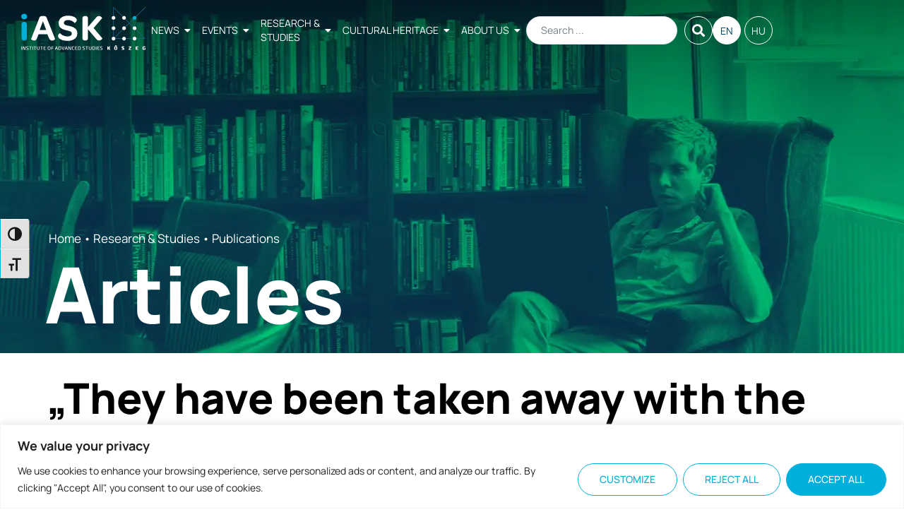

--- FILE ---
content_type: text/html; charset=UTF-8
request_url: https://iask.hu/en/they-have-been-taken-away-with-the-jews-multidimensional-memory-and-minority-narrative/
body_size: 31396
content:

<!doctype html>
<html lang="en-US">
<head>
	<meta charset="UTF-8">
	<meta name="viewport" content="width=device-width, initial-scale=1">
	<link rel="profile" href="https://gmpg.org/xfn/11">
	<meta name='robots' content='index, follow, max-image-preview:large, max-snippet:-1, max-video-preview:-1' />
<link rel="alternate" href="https://iask.hu/en/they-have-been-taken-away-with-the-jews-multidimensional-memory-and-minority-narrative/" hreflang="en" />
<link rel="alternate" href="https://iask.hu/hu/a-zsidokkal-egyutt-elvittek-uket-is-multidimenzionalis-emlekezet-es-kisebbsegi-narrativa/" hreflang="hu" />

	<!-- This site is optimized with the Yoast SEO plugin v26.8 - https://yoast.com/product/yoast-seo-wordpress/ -->
	<title>„They have been taken away with the Jews”. Multidimensional Memory and Minority Narrative - iASK - Institute of Advanced Studies Kőszeg</title>
	<meta name="description" content="This brand new article was written by Izabella Agárdi, iASK researcher, and was released in Helikon in 2022." />
	<link rel="canonical" href="https://iask.hu/en/they-have-been-taken-away-with-the-jews-multidimensional-memory-and-minority-narrative/" />
	<meta property="og:locale" content="en_US" />
	<meta property="og:locale:alternate" content="hu_HU" />
	<meta property="og:type" content="article" />
	<meta property="og:title" content="„They have been taken away with the Jews”. Multidimensional Memory and Minority Narrative - iASK - Institute of Advanced Studies Kőszeg" />
	<meta property="og:description" content="This brand new article was written by Izabella Agárdi, iASK researcher, and was released in Helikon in 2022." />
	<meta property="og:url" content="https://iask.hu/en/they-have-been-taken-away-with-the-jews-multidimensional-memory-and-minority-narrative/" />
	<meta property="og:site_name" content="iASK - Institute of Advanced Studies Kőszeg" />
	<meta property="article:published_time" content="2023-05-23T13:16:00+00:00" />
	<meta property="article:modified_time" content="2024-02-07T14:18:57+00:00" />
	<meta property="og:image" content="https://iask.hu/wp-content/uploads/2024/02/roma-holokauszt-baptist-hu.jpg" />
	<meta property="og:image:width" content="780" />
	<meta property="og:image:height" content="440" />
	<meta property="og:image:type" content="image/jpeg" />
	<meta name="author" content="eszter.takacs@iask.hu" />
	<meta name="twitter:card" content="summary_large_image" />
	<meta name="twitter:label1" content="Written by" />
	<meta name="twitter:data1" content="eszter.takacs@iask.hu" />
	<meta name="twitter:label2" content="Est. reading time" />
	<meta name="twitter:data2" content="2 minutes" />
	<script type="application/ld+json" class="yoast-schema-graph">{"@context":"https://schema.org","@graph":[{"@type":"Article","@id":"https://iask.hu/en/they-have-been-taken-away-with-the-jews-multidimensional-memory-and-minority-narrative/#article","isPartOf":{"@id":"https://iask.hu/en/they-have-been-taken-away-with-the-jews-multidimensional-memory-and-minority-narrative/"},"author":{"name":"eszter.takacs@iask.hu","@id":"https://iask.hu/en/#/schema/person/1b8a4d63661a4c57e2378471d92b8724"},"headline":"„They have been taken away with the Jews”. Multidimensional Memory and Minority Narrative","datePublished":"2023-05-23T13:16:00+00:00","dateModified":"2024-02-07T14:18:57+00:00","mainEntityOfPage":{"@id":"https://iask.hu/en/they-have-been-taken-away-with-the-jews-multidimensional-memory-and-minority-narrative/"},"wordCount":321,"publisher":{"@id":"https://iask.hu/en/#organization"},"image":{"@id":"https://iask.hu/en/they-have-been-taken-away-with-the-jews-multidimensional-memory-and-minority-narrative/#primaryimage"},"thumbnailUrl":"https://iask.hu/wp-content/uploads/2024/02/roma-holokauszt-baptist-hu.jpg","articleSection":["Academic News","Articles","News","Publications"],"inLanguage":"en-US"},{"@type":"WebPage","@id":"https://iask.hu/en/they-have-been-taken-away-with-the-jews-multidimensional-memory-and-minority-narrative/","url":"https://iask.hu/en/they-have-been-taken-away-with-the-jews-multidimensional-memory-and-minority-narrative/","name":"„They have been taken away with the Jews”. Multidimensional Memory and Minority Narrative - iASK - Institute of Advanced Studies Kőszeg","isPartOf":{"@id":"https://iask.hu/en/#website"},"primaryImageOfPage":{"@id":"https://iask.hu/en/they-have-been-taken-away-with-the-jews-multidimensional-memory-and-minority-narrative/#primaryimage"},"image":{"@id":"https://iask.hu/en/they-have-been-taken-away-with-the-jews-multidimensional-memory-and-minority-narrative/#primaryimage"},"thumbnailUrl":"https://iask.hu/wp-content/uploads/2024/02/roma-holokauszt-baptist-hu.jpg","datePublished":"2023-05-23T13:16:00+00:00","dateModified":"2024-02-07T14:18:57+00:00","description":"This brand new article was written by Izabella Agárdi, iASK researcher, and was released in Helikon in 2022.","breadcrumb":{"@id":"https://iask.hu/en/they-have-been-taken-away-with-the-jews-multidimensional-memory-and-minority-narrative/#breadcrumb"},"inLanguage":"en-US","potentialAction":[{"@type":"ReadAction","target":["https://iask.hu/en/they-have-been-taken-away-with-the-jews-multidimensional-memory-and-minority-narrative/"]}]},{"@type":"ImageObject","inLanguage":"en-US","@id":"https://iask.hu/en/they-have-been-taken-away-with-the-jews-multidimensional-memory-and-minority-narrative/#primaryimage","url":"https://iask.hu/wp-content/uploads/2024/02/roma-holokauszt-baptist-hu.jpg","contentUrl":"https://iask.hu/wp-content/uploads/2024/02/roma-holokauszt-baptist-hu.jpg","width":780,"height":440,"caption":"Zsidó gyerekek a koncentrációs tábor kerítése mögött. „Elvitték őket a zsidókkal”"},{"@type":"BreadcrumbList","@id":"https://iask.hu/en/they-have-been-taken-away-with-the-jews-multidimensional-memory-and-minority-narrative/#breadcrumb","itemListElement":[{"@type":"ListItem","position":1,"name":"Home","item":"https://iask.hu/en/"},{"@type":"ListItem","position":2,"name":"„They have been taken away with the Jews”. Multidimensional Memory and Minority Narrative"}]},{"@type":"WebSite","@id":"https://iask.hu/en/#website","url":"https://iask.hu/en/","name":"iASK - Institute of Advanced Studies Kőszeg","description":"It is the mission of iASK to bring together a critical mass of intellectually open, courageous and knowledge-sharing practitioners – those that know that everything is at risk and that conventional research will simply not do, only creative and unusual combinations of ideas.","publisher":{"@id":"https://iask.hu/en/#organization"},"potentialAction":[{"@type":"SearchAction","target":{"@type":"EntryPoint","urlTemplate":"https://iask.hu/en/?s={search_term_string}"},"query-input":{"@type":"PropertyValueSpecification","valueRequired":true,"valueName":"search_term_string"}}],"inLanguage":"en-US"},{"@type":"Organization","@id":"https://iask.hu/en/#organization","name":"iASK - Institute of Advanced Studies Kőszeg","url":"https://iask.hu/en/","logo":{"@type":"ImageObject","inLanguage":"en-US","@id":"https://iask.hu/en/#/schema/logo/image/","url":"https://iask.hu/wp-content/uploads/2022/10/header-logo-iask.svg","contentUrl":"https://iask.hu/wp-content/uploads/2022/10/header-logo-iask.svg","width":230,"height":80,"caption":"iASK - Institute of Advanced Studies Kőszeg"},"image":{"@id":"https://iask.hu/en/#/schema/logo/image/"}},{"@type":"Person","@id":"https://iask.hu/en/#/schema/person/1b8a4d63661a4c57e2378471d92b8724","name":"eszter.takacs@iask.hu","image":{"@type":"ImageObject","inLanguage":"en-US","@id":"https://iask.hu/en/#/schema/person/image/","url":"https://secure.gravatar.com/avatar/01535877550362a8a4e0d24d6e766fabb64fb0d03ad620751b8c0524235d2d35?s=96&d=mm&r=g","contentUrl":"https://secure.gravatar.com/avatar/01535877550362a8a4e0d24d6e766fabb64fb0d03ad620751b8c0524235d2d35?s=96&d=mm&r=g","caption":"eszter.takacs@iask.hu"},"url":"https://iask.hu/en/author/eszter-takacsiask-hu/"}]}</script>
	<!-- / Yoast SEO plugin. -->


<link rel='dns-prefetch' href='//www.googletagmanager.com' />
<link rel="alternate" type="application/rss+xml" title="iASK - Institute of Advanced Studies Kőszeg &raquo; Feed" href="https://iask.hu/en/feed/" />
<link rel="alternate" title="oEmbed (JSON)" type="application/json+oembed" href="https://iask.hu/wp-json/oembed/1.0/embed?url=https%3A%2F%2Fiask.hu%2Fen%2Fthey-have-been-taken-away-with-the-jews-multidimensional-memory-and-minority-narrative%2F&#038;lang=en" />
<link rel="alternate" title="oEmbed (XML)" type="text/xml+oembed" href="https://iask.hu/wp-json/oembed/1.0/embed?url=https%3A%2F%2Fiask.hu%2Fen%2Fthey-have-been-taken-away-with-the-jews-multidimensional-memory-and-minority-narrative%2F&#038;format=xml&#038;lang=en" />
<style id='wp-img-auto-sizes-contain-inline-css'>
img:is([sizes=auto i],[sizes^="auto," i]){contain-intrinsic-size:3000px 1500px}
/*# sourceURL=wp-img-auto-sizes-contain-inline-css */
</style>
<style id='wp-emoji-styles-inline-css'>

	img.wp-smiley, img.emoji {
		display: inline !important;
		border: none !important;
		box-shadow: none !important;
		height: 1em !important;
		width: 1em !important;
		margin: 0 0.07em !important;
		vertical-align: -0.1em !important;
		background: none !important;
		padding: 0 !important;
	}
/*# sourceURL=wp-emoji-styles-inline-css */
</style>
<link rel='stylesheet' id='wp-block-library-css' href='https://iask.hu/wp-includes/css/dist/block-library/style.min.css?ver=6.9' media='all' />
<style id='pdfemb-pdf-embedder-viewer-style-inline-css'>
.wp-block-pdfemb-pdf-embedder-viewer{max-width:none}

/*# sourceURL=https://iask.hu/wp-content/plugins/pdf-embedder/block/build/style-index.css */
</style>
<link rel='stylesheet' id='jet-engine-frontend-css' href='https://iask.hu/wp-content/plugins/jet-engine/assets/css/frontend.css?ver=3.8.3' media='all' />
<style id='global-styles-inline-css'>
:root{--wp--preset--aspect-ratio--square: 1;--wp--preset--aspect-ratio--4-3: 4/3;--wp--preset--aspect-ratio--3-4: 3/4;--wp--preset--aspect-ratio--3-2: 3/2;--wp--preset--aspect-ratio--2-3: 2/3;--wp--preset--aspect-ratio--16-9: 16/9;--wp--preset--aspect-ratio--9-16: 9/16;--wp--preset--color--black: #000000;--wp--preset--color--cyan-bluish-gray: #abb8c3;--wp--preset--color--white: #ffffff;--wp--preset--color--pale-pink: #f78da7;--wp--preset--color--vivid-red: #cf2e2e;--wp--preset--color--luminous-vivid-orange: #ff6900;--wp--preset--color--luminous-vivid-amber: #fcb900;--wp--preset--color--light-green-cyan: #7bdcb5;--wp--preset--color--vivid-green-cyan: #00d084;--wp--preset--color--pale-cyan-blue: #8ed1fc;--wp--preset--color--vivid-cyan-blue: #0693e3;--wp--preset--color--vivid-purple: #9b51e0;--wp--preset--gradient--vivid-cyan-blue-to-vivid-purple: linear-gradient(135deg,rgb(6,147,227) 0%,rgb(155,81,224) 100%);--wp--preset--gradient--light-green-cyan-to-vivid-green-cyan: linear-gradient(135deg,rgb(122,220,180) 0%,rgb(0,208,130) 100%);--wp--preset--gradient--luminous-vivid-amber-to-luminous-vivid-orange: linear-gradient(135deg,rgb(252,185,0) 0%,rgb(255,105,0) 100%);--wp--preset--gradient--luminous-vivid-orange-to-vivid-red: linear-gradient(135deg,rgb(255,105,0) 0%,rgb(207,46,46) 100%);--wp--preset--gradient--very-light-gray-to-cyan-bluish-gray: linear-gradient(135deg,rgb(238,238,238) 0%,rgb(169,184,195) 100%);--wp--preset--gradient--cool-to-warm-spectrum: linear-gradient(135deg,rgb(74,234,220) 0%,rgb(151,120,209) 20%,rgb(207,42,186) 40%,rgb(238,44,130) 60%,rgb(251,105,98) 80%,rgb(254,248,76) 100%);--wp--preset--gradient--blush-light-purple: linear-gradient(135deg,rgb(255,206,236) 0%,rgb(152,150,240) 100%);--wp--preset--gradient--blush-bordeaux: linear-gradient(135deg,rgb(254,205,165) 0%,rgb(254,45,45) 50%,rgb(107,0,62) 100%);--wp--preset--gradient--luminous-dusk: linear-gradient(135deg,rgb(255,203,112) 0%,rgb(199,81,192) 50%,rgb(65,88,208) 100%);--wp--preset--gradient--pale-ocean: linear-gradient(135deg,rgb(255,245,203) 0%,rgb(182,227,212) 50%,rgb(51,167,181) 100%);--wp--preset--gradient--electric-grass: linear-gradient(135deg,rgb(202,248,128) 0%,rgb(113,206,126) 100%);--wp--preset--gradient--midnight: linear-gradient(135deg,rgb(2,3,129) 0%,rgb(40,116,252) 100%);--wp--preset--font-size--small: 13px;--wp--preset--font-size--medium: 20px;--wp--preset--font-size--large: 36px;--wp--preset--font-size--x-large: 42px;--wp--preset--spacing--20: 0.44rem;--wp--preset--spacing--30: 0.67rem;--wp--preset--spacing--40: 1rem;--wp--preset--spacing--50: 1.5rem;--wp--preset--spacing--60: 2.25rem;--wp--preset--spacing--70: 3.38rem;--wp--preset--spacing--80: 5.06rem;--wp--preset--shadow--natural: 6px 6px 9px rgba(0, 0, 0, 0.2);--wp--preset--shadow--deep: 12px 12px 50px rgba(0, 0, 0, 0.4);--wp--preset--shadow--sharp: 6px 6px 0px rgba(0, 0, 0, 0.2);--wp--preset--shadow--outlined: 6px 6px 0px -3px rgb(255, 255, 255), 6px 6px rgb(0, 0, 0);--wp--preset--shadow--crisp: 6px 6px 0px rgb(0, 0, 0);}:root { --wp--style--global--content-size: 800px;--wp--style--global--wide-size: 1200px; }:where(body) { margin: 0; }.wp-site-blocks > .alignleft { float: left; margin-right: 2em; }.wp-site-blocks > .alignright { float: right; margin-left: 2em; }.wp-site-blocks > .aligncenter { justify-content: center; margin-left: auto; margin-right: auto; }:where(.wp-site-blocks) > * { margin-block-start: 24px; margin-block-end: 0; }:where(.wp-site-blocks) > :first-child { margin-block-start: 0; }:where(.wp-site-blocks) > :last-child { margin-block-end: 0; }:root { --wp--style--block-gap: 24px; }:root :where(.is-layout-flow) > :first-child{margin-block-start: 0;}:root :where(.is-layout-flow) > :last-child{margin-block-end: 0;}:root :where(.is-layout-flow) > *{margin-block-start: 24px;margin-block-end: 0;}:root :where(.is-layout-constrained) > :first-child{margin-block-start: 0;}:root :where(.is-layout-constrained) > :last-child{margin-block-end: 0;}:root :where(.is-layout-constrained) > *{margin-block-start: 24px;margin-block-end: 0;}:root :where(.is-layout-flex){gap: 24px;}:root :where(.is-layout-grid){gap: 24px;}.is-layout-flow > .alignleft{float: left;margin-inline-start: 0;margin-inline-end: 2em;}.is-layout-flow > .alignright{float: right;margin-inline-start: 2em;margin-inline-end: 0;}.is-layout-flow > .aligncenter{margin-left: auto !important;margin-right: auto !important;}.is-layout-constrained > .alignleft{float: left;margin-inline-start: 0;margin-inline-end: 2em;}.is-layout-constrained > .alignright{float: right;margin-inline-start: 2em;margin-inline-end: 0;}.is-layout-constrained > .aligncenter{margin-left: auto !important;margin-right: auto !important;}.is-layout-constrained > :where(:not(.alignleft):not(.alignright):not(.alignfull)){max-width: var(--wp--style--global--content-size);margin-left: auto !important;margin-right: auto !important;}.is-layout-constrained > .alignwide{max-width: var(--wp--style--global--wide-size);}body .is-layout-flex{display: flex;}.is-layout-flex{flex-wrap: wrap;align-items: center;}.is-layout-flex > :is(*, div){margin: 0;}body .is-layout-grid{display: grid;}.is-layout-grid > :is(*, div){margin: 0;}body{padding-top: 0px;padding-right: 0px;padding-bottom: 0px;padding-left: 0px;}a:where(:not(.wp-element-button)){text-decoration: underline;}:root :where(.wp-element-button, .wp-block-button__link){background-color: #32373c;border-width: 0;color: #fff;font-family: inherit;font-size: inherit;font-style: inherit;font-weight: inherit;letter-spacing: inherit;line-height: inherit;padding-top: calc(0.667em + 2px);padding-right: calc(1.333em + 2px);padding-bottom: calc(0.667em + 2px);padding-left: calc(1.333em + 2px);text-decoration: none;text-transform: inherit;}.has-black-color{color: var(--wp--preset--color--black) !important;}.has-cyan-bluish-gray-color{color: var(--wp--preset--color--cyan-bluish-gray) !important;}.has-white-color{color: var(--wp--preset--color--white) !important;}.has-pale-pink-color{color: var(--wp--preset--color--pale-pink) !important;}.has-vivid-red-color{color: var(--wp--preset--color--vivid-red) !important;}.has-luminous-vivid-orange-color{color: var(--wp--preset--color--luminous-vivid-orange) !important;}.has-luminous-vivid-amber-color{color: var(--wp--preset--color--luminous-vivid-amber) !important;}.has-light-green-cyan-color{color: var(--wp--preset--color--light-green-cyan) !important;}.has-vivid-green-cyan-color{color: var(--wp--preset--color--vivid-green-cyan) !important;}.has-pale-cyan-blue-color{color: var(--wp--preset--color--pale-cyan-blue) !important;}.has-vivid-cyan-blue-color{color: var(--wp--preset--color--vivid-cyan-blue) !important;}.has-vivid-purple-color{color: var(--wp--preset--color--vivid-purple) !important;}.has-black-background-color{background-color: var(--wp--preset--color--black) !important;}.has-cyan-bluish-gray-background-color{background-color: var(--wp--preset--color--cyan-bluish-gray) !important;}.has-white-background-color{background-color: var(--wp--preset--color--white) !important;}.has-pale-pink-background-color{background-color: var(--wp--preset--color--pale-pink) !important;}.has-vivid-red-background-color{background-color: var(--wp--preset--color--vivid-red) !important;}.has-luminous-vivid-orange-background-color{background-color: var(--wp--preset--color--luminous-vivid-orange) !important;}.has-luminous-vivid-amber-background-color{background-color: var(--wp--preset--color--luminous-vivid-amber) !important;}.has-light-green-cyan-background-color{background-color: var(--wp--preset--color--light-green-cyan) !important;}.has-vivid-green-cyan-background-color{background-color: var(--wp--preset--color--vivid-green-cyan) !important;}.has-pale-cyan-blue-background-color{background-color: var(--wp--preset--color--pale-cyan-blue) !important;}.has-vivid-cyan-blue-background-color{background-color: var(--wp--preset--color--vivid-cyan-blue) !important;}.has-vivid-purple-background-color{background-color: var(--wp--preset--color--vivid-purple) !important;}.has-black-border-color{border-color: var(--wp--preset--color--black) !important;}.has-cyan-bluish-gray-border-color{border-color: var(--wp--preset--color--cyan-bluish-gray) !important;}.has-white-border-color{border-color: var(--wp--preset--color--white) !important;}.has-pale-pink-border-color{border-color: var(--wp--preset--color--pale-pink) !important;}.has-vivid-red-border-color{border-color: var(--wp--preset--color--vivid-red) !important;}.has-luminous-vivid-orange-border-color{border-color: var(--wp--preset--color--luminous-vivid-orange) !important;}.has-luminous-vivid-amber-border-color{border-color: var(--wp--preset--color--luminous-vivid-amber) !important;}.has-light-green-cyan-border-color{border-color: var(--wp--preset--color--light-green-cyan) !important;}.has-vivid-green-cyan-border-color{border-color: var(--wp--preset--color--vivid-green-cyan) !important;}.has-pale-cyan-blue-border-color{border-color: var(--wp--preset--color--pale-cyan-blue) !important;}.has-vivid-cyan-blue-border-color{border-color: var(--wp--preset--color--vivid-cyan-blue) !important;}.has-vivid-purple-border-color{border-color: var(--wp--preset--color--vivid-purple) !important;}.has-vivid-cyan-blue-to-vivid-purple-gradient-background{background: var(--wp--preset--gradient--vivid-cyan-blue-to-vivid-purple) !important;}.has-light-green-cyan-to-vivid-green-cyan-gradient-background{background: var(--wp--preset--gradient--light-green-cyan-to-vivid-green-cyan) !important;}.has-luminous-vivid-amber-to-luminous-vivid-orange-gradient-background{background: var(--wp--preset--gradient--luminous-vivid-amber-to-luminous-vivid-orange) !important;}.has-luminous-vivid-orange-to-vivid-red-gradient-background{background: var(--wp--preset--gradient--luminous-vivid-orange-to-vivid-red) !important;}.has-very-light-gray-to-cyan-bluish-gray-gradient-background{background: var(--wp--preset--gradient--very-light-gray-to-cyan-bluish-gray) !important;}.has-cool-to-warm-spectrum-gradient-background{background: var(--wp--preset--gradient--cool-to-warm-spectrum) !important;}.has-blush-light-purple-gradient-background{background: var(--wp--preset--gradient--blush-light-purple) !important;}.has-blush-bordeaux-gradient-background{background: var(--wp--preset--gradient--blush-bordeaux) !important;}.has-luminous-dusk-gradient-background{background: var(--wp--preset--gradient--luminous-dusk) !important;}.has-pale-ocean-gradient-background{background: var(--wp--preset--gradient--pale-ocean) !important;}.has-electric-grass-gradient-background{background: var(--wp--preset--gradient--electric-grass) !important;}.has-midnight-gradient-background{background: var(--wp--preset--gradient--midnight) !important;}.has-small-font-size{font-size: var(--wp--preset--font-size--small) !important;}.has-medium-font-size{font-size: var(--wp--preset--font-size--medium) !important;}.has-large-font-size{font-size: var(--wp--preset--font-size--large) !important;}.has-x-large-font-size{font-size: var(--wp--preset--font-size--x-large) !important;}
:root :where(.wp-block-pullquote){font-size: 1.5em;line-height: 1.6;}
/*# sourceURL=global-styles-inline-css */
</style>
<link rel='stylesheet' id='ui-font-css' href='https://iask.hu/wp-content/plugins/wp-accessibility/toolbar/fonts/css/a11y-toolbar.css?ver=2.2.5' media='all' />
<link rel='stylesheet' id='wpa-toolbar-css' href='https://iask.hu/wp-content/plugins/wp-accessibility/toolbar/css/a11y.css?ver=2.2.5' media='all' />
<link rel='stylesheet' id='ui-fontsize.css-css' href='https://iask.hu/wp-content/plugins/wp-accessibility/toolbar/css/a11y-fontsize.css?ver=2.2.5' media='all' />
<style id='ui-fontsize.css-inline-css'>
html { --wpa-font-size: clamp( 24px, 1.5rem, 36px ); --wpa-h1-size : clamp( 48px, 3rem, 72px ); --wpa-h2-size : clamp( 40px, 2.5rem, 60px ); --wpa-h3-size : clamp( 32px, 2rem, 48px ); --wpa-h4-size : clamp( 28px, 1.75rem, 42px ); --wpa-sub-list-size: 1.1em; --wpa-sub-sub-list-size: 1em; } 
/*# sourceURL=ui-fontsize.css-inline-css */
</style>
<link rel='stylesheet' id='wpa-style-css' href='https://iask.hu/wp-content/plugins/wp-accessibility/css/wpa-style.css?ver=2.2.5' media='all' />
<style id='wpa-style-inline-css'>
:root { --admin-bar-top : 7px; }
/*# sourceURL=wpa-style-inline-css */
</style>
<link rel='stylesheet' id='hello-elementor-css' href='https://iask.hu/wp-content/themes/hello-elementor/assets/css/reset.css?ver=3.4.4' media='all' />
<link rel='stylesheet' id='hello-elementor-theme-style-css' href='https://iask.hu/wp-content/themes/hello-elementor/assets/css/theme.css?ver=3.4.4' media='all' />
<link rel='stylesheet' id='chld_thm_cfg_child-css' href='https://iask.hu/wp-content/themes/hello-elementor-child/style.css?ver=6.9' media='all' />
<link rel='stylesheet' id='hello-elementor-header-footer-css' href='https://iask.hu/wp-content/themes/hello-elementor/assets/css/header-footer.css?ver=3.4.4' media='all' />
<link rel='stylesheet' id='elementor-frontend-css' href='https://iask.hu/wp-content/plugins/elementor/assets/css/frontend.min.css?ver=3.34.3' media='all' />
<style id='elementor-frontend-inline-css'>
.elementor-41158 .elementor-element.elementor-element-3cc4ec31:not(.elementor-motion-effects-element-type-background), .elementor-41158 .elementor-element.elementor-element-3cc4ec31 > .elementor-motion-effects-container > .elementor-motion-effects-layer{background-image:url("https://iask.hu/wp-content/uploads/2023/07/research-and-studies-header.webp");}
/*# sourceURL=elementor-frontend-inline-css */
</style>
<link rel='stylesheet' id='elementor-post-35751-css' href='https://iask.hu/wp-content/uploads/elementor/css/post-35751.css?ver=1769478195' media='all' />
<link rel='stylesheet' id='jet-popup-frontend-css' href='https://iask.hu/wp-content/plugins/jet-popup/assets/css/jet-popup-frontend.css?ver=2.0.20.3' media='all' />
<link rel='stylesheet' id='widget-heading-css' href='https://iask.hu/wp-content/plugins/elementor/assets/css/widget-heading.min.css?ver=3.34.3' media='all' />
<link rel='stylesheet' id='widget-icon-box-css' href='https://iask.hu/wp-content/plugins/elementor/assets/css/widget-icon-box.min.css?ver=3.34.3' media='all' />
<link rel='stylesheet' id='widget-image-css' href='https://iask.hu/wp-content/plugins/elementor/assets/css/widget-image.min.css?ver=3.34.3' media='all' />
<link rel='stylesheet' id='widget-social-icons-css' href='https://iask.hu/wp-content/plugins/elementor/assets/css/widget-social-icons.min.css?ver=3.34.3' media='all' />
<link rel='stylesheet' id='e-apple-webkit-css' href='https://iask.hu/wp-content/plugins/elementor/assets/css/conditionals/apple-webkit.min.css?ver=3.34.3' media='all' />
<link rel='stylesheet' id='swiper-css' href='https://iask.hu/wp-content/plugins/elementor/assets/lib/swiper/v8/css/swiper.min.css?ver=8.4.5' media='all' />
<link rel='stylesheet' id='e-swiper-css' href='https://iask.hu/wp-content/plugins/elementor/assets/css/conditionals/e-swiper.min.css?ver=3.34.3' media='all' />
<link rel='stylesheet' id='elementor-icons-css' href='https://iask.hu/wp-content/plugins/elementor/assets/lib/eicons/css/elementor-icons.min.css?ver=5.46.0' media='all' />
<link rel='stylesheet' id='elementor-post-41158-css' href='https://iask.hu/wp-content/uploads/elementor/css/post-41158.css?ver=1769478191' media='all' />
<link rel='stylesheet' id='elementor-post-32734-css' href='https://iask.hu/wp-content/uploads/elementor/css/post-32734.css?ver=1769478192' media='all' />
<link rel='stylesheet' id='elementor-post-38962-css' href='https://iask.hu/wp-content/uploads/elementor/css/post-38962.css?ver=1769478192' media='all' />
<link rel='stylesheet' id='style_login_widget-css' href='https://iask.hu/wp-content/plugins/miniorange-login-with-eve-online-google-facebook/css/style_login_widget.min.css?ver=6.26.17' media='all' />
<link rel='stylesheet' id='jquery-chosen-css' href='https://iask.hu/wp-content/plugins/jet-search/assets/lib/chosen/chosen.min.css?ver=1.8.7' media='all' />
<link rel='stylesheet' id='jet-search-css' href='https://iask.hu/wp-content/plugins/jet-search/assets/css/jet-search.css?ver=3.5.16.1' media='all' />
<link rel='stylesheet' id='eael-general-css' href='https://iask.hu/wp-content/plugins/essential-addons-for-elementor-lite/assets/front-end/css/view/general.min.css?ver=6.5.9' media='all' />
<link rel='stylesheet' id='elementor-gf-local-manrope-css' href='https://iask.hu/wp-content/uploads/elementor/google-fonts/css/manrope.css?ver=1742218983' media='all' />
<link rel='stylesheet' id='elementor-gf-local-playfairdisplay-css' href='https://iask.hu/wp-content/uploads/elementor/google-fonts/css/playfairdisplay.css?ver=1742218986' media='all' />
<link rel='stylesheet' id='elementor-icons-shared-0-css' href='https://iask.hu/wp-content/plugins/elementor/assets/lib/font-awesome/css/fontawesome.min.css?ver=5.15.3' media='all' />
<link rel='stylesheet' id='elementor-icons-fa-solid-css' href='https://iask.hu/wp-content/plugins/elementor/assets/lib/font-awesome/css/solid.min.css?ver=5.15.3' media='all' />
<link rel='stylesheet' id='elementor-icons-fa-brands-css' href='https://iask.hu/wp-content/plugins/elementor/assets/lib/font-awesome/css/brands.min.css?ver=5.15.3' media='all' />
<script id="cookie-law-info-js-extra">
var _ckyConfig = {"_ipData":[],"_assetsURL":"https://iask.hu/wp-content/plugins/cookie-law-info/lite/frontend/images/","_publicURL":"https://iask.hu","_expiry":"365","_categories":[{"name":"Necessary","slug":"necessary","isNecessary":true,"ccpaDoNotSell":true,"cookies":[],"active":true,"defaultConsent":{"gdpr":true,"ccpa":true}},{"name":"Functional","slug":"functional","isNecessary":false,"ccpaDoNotSell":true,"cookies":[],"active":true,"defaultConsent":{"gdpr":false,"ccpa":false}},{"name":"Analytics","slug":"analytics","isNecessary":false,"ccpaDoNotSell":true,"cookies":[],"active":true,"defaultConsent":{"gdpr":false,"ccpa":false}},{"name":"Performance","slug":"performance","isNecessary":false,"ccpaDoNotSell":true,"cookies":[],"active":true,"defaultConsent":{"gdpr":false,"ccpa":false}},{"name":"Advertisement","slug":"advertisement","isNecessary":false,"ccpaDoNotSell":true,"cookies":[],"active":true,"defaultConsent":{"gdpr":false,"ccpa":false}}],"_activeLaw":"gdpr","_rootDomain":"","_block":"1","_showBanner":"1","_bannerConfig":{"settings":{"type":"banner","preferenceCenterType":"popup","position":"bottom","applicableLaw":"gdpr"},"behaviours":{"reloadBannerOnAccept":false,"loadAnalyticsByDefault":false,"animations":{"onLoad":"animate","onHide":"sticky"}},"config":{"revisitConsent":{"status":true,"tag":"revisit-consent","position":"bottom-left","meta":{"url":"#"},"styles":{"background-color":"#00AFDB"},"elements":{"title":{"type":"text","tag":"revisit-consent-title","status":true,"styles":{"color":"#0056a7"}}}},"preferenceCenter":{"toggle":{"status":true,"tag":"detail-category-toggle","type":"toggle","states":{"active":{"styles":{"background-color":"#1863DC"}},"inactive":{"styles":{"background-color":"#D0D5D2"}}}}},"categoryPreview":{"status":false,"toggle":{"status":true,"tag":"detail-category-preview-toggle","type":"toggle","states":{"active":{"styles":{"background-color":"#1863DC"}},"inactive":{"styles":{"background-color":"#D0D5D2"}}}}},"videoPlaceholder":{"status":true,"styles":{"background-color":"#000000","border-color":"#000000","color":"#ffffff"}},"readMore":{"status":false,"tag":"readmore-button","type":"link","meta":{"noFollow":true,"newTab":true},"styles":{"color":"#00AFDB","background-color":"transparent","border-color":"transparent"}},"showMore":{"status":true,"tag":"show-desc-button","type":"button","styles":{"color":"#1863DC"}},"showLess":{"status":true,"tag":"hide-desc-button","type":"button","styles":{"color":"#1863DC"}},"alwaysActive":{"status":true,"tag":"always-active","styles":{"color":"#008000"}},"manualLinks":{"status":true,"tag":"manual-links","type":"link","styles":{"color":"#1863DC"}},"auditTable":{"status":true},"optOption":{"status":true,"toggle":{"status":true,"tag":"optout-option-toggle","type":"toggle","states":{"active":{"styles":{"background-color":"#1863dc"}},"inactive":{"styles":{"background-color":"#FFFFFF"}}}}}}},"_version":"3.3.9.1","_logConsent":"1","_tags":[{"tag":"accept-button","styles":{"color":"#FFFFFF","background-color":"#00AFDB","border-color":"#00AFDB"}},{"tag":"reject-button","styles":{"color":"#00AFDB","background-color":"transparent","border-color":"#00AFDB"}},{"tag":"settings-button","styles":{"color":"#00AFDB","background-color":"transparent","border-color":"#00AFDB"}},{"tag":"readmore-button","styles":{"color":"#00AFDB","background-color":"transparent","border-color":"transparent"}},{"tag":"donotsell-button","styles":{"color":"#1863DC","background-color":"transparent","border-color":"transparent"}},{"tag":"show-desc-button","styles":{"color":"#1863DC"}},{"tag":"hide-desc-button","styles":{"color":"#1863DC"}},{"tag":"cky-always-active","styles":[]},{"tag":"cky-link","styles":[]},{"tag":"accept-button","styles":{"color":"#FFFFFF","background-color":"#00AFDB","border-color":"#00AFDB"}},{"tag":"revisit-consent","styles":{"background-color":"#00AFDB"}}],"_shortCodes":[{"key":"cky_readmore","content":"\u003Ca href=\"#\" class=\"cky-policy\" aria-label=\"Cookie Policy\" target=\"_blank\" rel=\"noopener\" data-cky-tag=\"readmore-button\"\u003ECookie Policy\u003C/a\u003E","tag":"readmore-button","status":false,"attributes":{"rel":"nofollow","target":"_blank"}},{"key":"cky_show_desc","content":"\u003Cbutton class=\"cky-show-desc-btn\" data-cky-tag=\"show-desc-button\" aria-label=\"Show more\"\u003EShow more\u003C/button\u003E","tag":"show-desc-button","status":true,"attributes":[]},{"key":"cky_hide_desc","content":"\u003Cbutton class=\"cky-show-desc-btn\" data-cky-tag=\"hide-desc-button\" aria-label=\"Show less\"\u003EShow less\u003C/button\u003E","tag":"hide-desc-button","status":true,"attributes":[]},{"key":"cky_optout_show_desc","content":"[cky_optout_show_desc]","tag":"optout-show-desc-button","status":true,"attributes":[]},{"key":"cky_optout_hide_desc","content":"[cky_optout_hide_desc]","tag":"optout-hide-desc-button","status":true,"attributes":[]},{"key":"cky_category_toggle_label","content":"[cky_{{status}}_category_label] [cky_preference_{{category_slug}}_title]","tag":"","status":true,"attributes":[]},{"key":"cky_enable_category_label","content":"Enable","tag":"","status":true,"attributes":[]},{"key":"cky_disable_category_label","content":"Disable","tag":"","status":true,"attributes":[]},{"key":"cky_video_placeholder","content":"\u003Cdiv class=\"video-placeholder-normal\" data-cky-tag=\"video-placeholder\" id=\"[UNIQUEID]\"\u003E\u003Cp class=\"video-placeholder-text-normal\" data-cky-tag=\"placeholder-title\"\u003EPlease accept cookies to access this content\u003C/p\u003E\u003C/div\u003E","tag":"","status":true,"attributes":[]},{"key":"cky_enable_optout_label","content":"Enable","tag":"","status":true,"attributes":[]},{"key":"cky_disable_optout_label","content":"Disable","tag":"","status":true,"attributes":[]},{"key":"cky_optout_toggle_label","content":"[cky_{{status}}_optout_label] [cky_optout_option_title]","tag":"","status":true,"attributes":[]},{"key":"cky_optout_option_title","content":"Do Not Sell or Share My Personal Information","tag":"","status":true,"attributes":[]},{"key":"cky_optout_close_label","content":"Close","tag":"","status":true,"attributes":[]},{"key":"cky_preference_close_label","content":"Close","tag":"","status":true,"attributes":[]}],"_rtl":"","_language":"en","_providersToBlock":[]};
var _ckyStyles = {"css":".cky-overlay{background: #000000; opacity: 0.4; position: fixed; top: 0; left: 0; width: 100%; height: 100%; z-index: 99999999;}.cky-hide{display: none;}.cky-btn-revisit-wrapper{display: flex; align-items: center; justify-content: center; background: #0056a7; width: 45px; height: 45px; border-radius: 50%; position: fixed; z-index: 999999; cursor: pointer;}.cky-revisit-bottom-left{bottom: 15px; left: 15px;}.cky-revisit-bottom-right{bottom: 15px; right: 15px;}.cky-btn-revisit-wrapper .cky-btn-revisit{display: flex; align-items: center; justify-content: center; background: none; border: none; cursor: pointer; position: relative; margin: 0; padding: 0;}.cky-btn-revisit-wrapper .cky-btn-revisit img{max-width: fit-content; margin: 0; height: 30px; width: 30px;}.cky-revisit-bottom-left:hover::before{content: attr(data-tooltip); position: absolute; background: #4e4b66; color: #ffffff; left: calc(100% + 7px); font-size: 12px; line-height: 16px; width: max-content; padding: 4px 8px; border-radius: 4px;}.cky-revisit-bottom-left:hover::after{position: absolute; content: \"\"; border: 5px solid transparent; left: calc(100% + 2px); border-left-width: 0; border-right-color: #4e4b66;}.cky-revisit-bottom-right:hover::before{content: attr(data-tooltip); position: absolute; background: #4e4b66; color: #ffffff; right: calc(100% + 7px); font-size: 12px; line-height: 16px; width: max-content; padding: 4px 8px; border-radius: 4px;}.cky-revisit-bottom-right:hover::after{position: absolute; content: \"\"; border: 5px solid transparent; right: calc(100% + 2px); border-right-width: 0; border-left-color: #4e4b66;}.cky-revisit-hide{display: none;}.cky-consent-container{position: fixed; width: 100%; box-sizing: border-box; z-index: 9999999;}.cky-consent-container .cky-consent-bar{background: #ffffff; border: 1px solid; padding: 16.5px 24px; box-shadow: 0 -1px 10px 0 #acabab4d;}.cky-banner-bottom{bottom: 0; left: 0;}.cky-banner-top{top: 0; left: 0;}.cky-custom-brand-logo-wrapper .cky-custom-brand-logo{width: 100px; height: auto; margin: 0 0 12px 0;}.cky-notice .cky-title{color: #212121; font-weight: 700; font-size: 18px; line-height: 24px; margin: 0 0 12px 0;}.cky-notice-group{display: flex; justify-content: space-between; align-items: center; font-size: 14px; line-height: 24px; font-weight: 400;}.cky-notice-des *,.cky-preference-content-wrapper *,.cky-accordion-header-des *,.cky-gpc-wrapper .cky-gpc-desc *{font-size: 14px;}.cky-notice-des{color: #212121; font-size: 14px; line-height: 24px; font-weight: 400;}.cky-notice-des img{height: 25px; width: 25px;}.cky-consent-bar .cky-notice-des p,.cky-gpc-wrapper .cky-gpc-desc p,.cky-preference-body-wrapper .cky-preference-content-wrapper p,.cky-accordion-header-wrapper .cky-accordion-header-des p,.cky-cookie-des-table li div:last-child p{color: inherit; margin-top: 0; overflow-wrap: break-word;}.cky-notice-des P:last-child,.cky-preference-content-wrapper p:last-child,.cky-cookie-des-table li div:last-child p:last-child,.cky-gpc-wrapper .cky-gpc-desc p:last-child{margin-bottom: 0;}.cky-notice-des a.cky-policy,.cky-notice-des button.cky-policy{font-size: 14px; color: #1863dc; white-space: nowrap; cursor: pointer; background: transparent; border: 1px solid; text-decoration: underline;}.cky-notice-des button.cky-policy{padding: 0;}.cky-notice-des a.cky-policy:focus-visible,.cky-notice-des button.cky-policy:focus-visible,.cky-preference-content-wrapper .cky-show-desc-btn:focus-visible,.cky-accordion-header .cky-accordion-btn:focus-visible,.cky-preference-header .cky-btn-close:focus-visible,.cky-switch input[type=\"checkbox\"]:focus-visible,.cky-footer-wrapper a:focus-visible,.cky-btn:focus-visible{outline: 2px solid #1863dc; outline-offset: 2px;}.cky-btn:focus:not(:focus-visible),.cky-accordion-header .cky-accordion-btn:focus:not(:focus-visible),.cky-preference-content-wrapper .cky-show-desc-btn:focus:not(:focus-visible),.cky-btn-revisit-wrapper .cky-btn-revisit:focus:not(:focus-visible),.cky-preference-header .cky-btn-close:focus:not(:focus-visible),.cky-consent-bar .cky-banner-btn-close:focus:not(:focus-visible){outline: 0;}button.cky-show-desc-btn:not(:hover):not(:active){color: #1863dc; background: transparent;}button.cky-accordion-btn:not(:hover):not(:active),button.cky-banner-btn-close:not(:hover):not(:active),button.cky-btn-close:not(:hover):not(:active),button.cky-btn-revisit:not(:hover):not(:active){background: transparent;}.cky-consent-bar button:hover,.cky-modal.cky-modal-open button:hover,.cky-consent-bar button:focus,.cky-modal.cky-modal-open button:focus{text-decoration: none;}.cky-notice-btn-wrapper{display: flex; justify-content: center; align-items: center; margin-left: 15px;}.cky-notice-btn-wrapper .cky-btn{text-shadow: none; box-shadow: none;}.cky-btn{font-size: 14px; font-family: inherit; line-height: 24px; padding: 8px 27px; font-weight: 500; margin: 0 8px 0 0; border-radius: 2px; white-space: nowrap; cursor: pointer; text-align: center; text-transform: none; min-height: 0;}.cky-btn:hover{opacity: 0.8;}.cky-btn-customize{color: #1863dc; background: transparent; border: 2px solid #1863dc;}.cky-btn-reject{color: #1863dc; background: transparent; border: 2px solid #1863dc;}.cky-btn-accept{background: #1863dc; color: #ffffff; border: 2px solid #1863dc;}.cky-btn:last-child{margin-right: 0;}@media (max-width: 768px){.cky-notice-group{display: block;}.cky-notice-btn-wrapper{margin-left: 0;}.cky-notice-btn-wrapper .cky-btn{flex: auto; max-width: 100%; margin-top: 10px; white-space: unset;}}@media (max-width: 576px){.cky-notice-btn-wrapper{flex-direction: column;}.cky-custom-brand-logo-wrapper, .cky-notice .cky-title, .cky-notice-des, .cky-notice-btn-wrapper{padding: 0 28px;}.cky-consent-container .cky-consent-bar{padding: 16.5px 0;}.cky-notice-des{max-height: 40vh; overflow-y: scroll;}.cky-notice-btn-wrapper .cky-btn{width: 100%; padding: 8px; margin-right: 0;}.cky-notice-btn-wrapper .cky-btn-accept{order: 1;}.cky-notice-btn-wrapper .cky-btn-reject{order: 3;}.cky-notice-btn-wrapper .cky-btn-customize{order: 2;}}@media (max-width: 425px){.cky-custom-brand-logo-wrapper, .cky-notice .cky-title, .cky-notice-des, .cky-notice-btn-wrapper{padding: 0 24px;}.cky-notice-btn-wrapper{flex-direction: column;}.cky-btn{width: 100%; margin: 10px 0 0 0;}.cky-notice-btn-wrapper .cky-btn-customize{order: 2;}.cky-notice-btn-wrapper .cky-btn-reject{order: 3;}.cky-notice-btn-wrapper .cky-btn-accept{order: 1; margin-top: 16px;}}@media (max-width: 352px){.cky-notice .cky-title{font-size: 16px;}.cky-notice-des *{font-size: 12px;}.cky-notice-des, .cky-btn{font-size: 12px;}}.cky-modal.cky-modal-open{display: flex; visibility: visible; -webkit-transform: translate(-50%, -50%); -moz-transform: translate(-50%, -50%); -ms-transform: translate(-50%, -50%); -o-transform: translate(-50%, -50%); transform: translate(-50%, -50%); top: 50%; left: 50%; transition: all 1s ease;}.cky-modal{box-shadow: 0 32px 68px rgba(0, 0, 0, 0.3); margin: 0 auto; position: fixed; max-width: 100%; background: #ffffff; top: 50%; box-sizing: border-box; border-radius: 6px; z-index: 999999999; color: #212121; -webkit-transform: translate(-50%, 100%); -moz-transform: translate(-50%, 100%); -ms-transform: translate(-50%, 100%); -o-transform: translate(-50%, 100%); transform: translate(-50%, 100%); visibility: hidden; transition: all 0s ease;}.cky-preference-center{max-height: 79vh; overflow: hidden; width: 845px; overflow: hidden; flex: 1 1 0; display: flex; flex-direction: column; border-radius: 6px;}.cky-preference-header{display: flex; align-items: center; justify-content: space-between; padding: 22px 24px; border-bottom: 1px solid;}.cky-preference-header .cky-preference-title{font-size: 18px; font-weight: 700; line-height: 24px;}.cky-preference-header .cky-btn-close{margin: 0; cursor: pointer; vertical-align: middle; padding: 0; background: none; border: none; width: auto; height: auto; min-height: 0; line-height: 0; text-shadow: none; box-shadow: none;}.cky-preference-header .cky-btn-close img{margin: 0; height: 10px; width: 10px;}.cky-preference-body-wrapper{padding: 0 24px; flex: 1; overflow: auto; box-sizing: border-box;}.cky-preference-content-wrapper,.cky-gpc-wrapper .cky-gpc-desc{font-size: 14px; line-height: 24px; font-weight: 400; padding: 12px 0;}.cky-preference-content-wrapper{border-bottom: 1px solid;}.cky-preference-content-wrapper img{height: 25px; width: 25px;}.cky-preference-content-wrapper .cky-show-desc-btn{font-size: 14px; font-family: inherit; color: #1863dc; text-decoration: none; line-height: 24px; padding: 0; margin: 0; white-space: nowrap; cursor: pointer; background: transparent; border-color: transparent; text-transform: none; min-height: 0; text-shadow: none; box-shadow: none;}.cky-accordion-wrapper{margin-bottom: 10px;}.cky-accordion{border-bottom: 1px solid;}.cky-accordion:last-child{border-bottom: none;}.cky-accordion .cky-accordion-item{display: flex; margin-top: 10px;}.cky-accordion .cky-accordion-body{display: none;}.cky-accordion.cky-accordion-active .cky-accordion-body{display: block; padding: 0 22px; margin-bottom: 16px;}.cky-accordion-header-wrapper{cursor: pointer; width: 100%;}.cky-accordion-item .cky-accordion-header{display: flex; justify-content: space-between; align-items: center;}.cky-accordion-header .cky-accordion-btn{font-size: 16px; font-family: inherit; color: #212121; line-height: 24px; background: none; border: none; font-weight: 700; padding: 0; margin: 0; cursor: pointer; text-transform: none; min-height: 0; text-shadow: none; box-shadow: none;}.cky-accordion-header .cky-always-active{color: #008000; font-weight: 600; line-height: 24px; font-size: 14px;}.cky-accordion-header-des{font-size: 14px; line-height: 24px; margin: 10px 0 16px 0;}.cky-accordion-chevron{margin-right: 22px; position: relative; cursor: pointer;}.cky-accordion-chevron-hide{display: none;}.cky-accordion .cky-accordion-chevron i::before{content: \"\"; position: absolute; border-right: 1.4px solid; border-bottom: 1.4px solid; border-color: inherit; height: 6px; width: 6px; -webkit-transform: rotate(-45deg); -moz-transform: rotate(-45deg); -ms-transform: rotate(-45deg); -o-transform: rotate(-45deg); transform: rotate(-45deg); transition: all 0.2s ease-in-out; top: 8px;}.cky-accordion.cky-accordion-active .cky-accordion-chevron i::before{-webkit-transform: rotate(45deg); -moz-transform: rotate(45deg); -ms-transform: rotate(45deg); -o-transform: rotate(45deg); transform: rotate(45deg);}.cky-audit-table{background: #f4f4f4; border-radius: 6px;}.cky-audit-table .cky-empty-cookies-text{color: inherit; font-size: 12px; line-height: 24px; margin: 0; padding: 10px;}.cky-audit-table .cky-cookie-des-table{font-size: 12px; line-height: 24px; font-weight: normal; padding: 15px 10px; border-bottom: 1px solid; border-bottom-color: inherit; margin: 0;}.cky-audit-table .cky-cookie-des-table:last-child{border-bottom: none;}.cky-audit-table .cky-cookie-des-table li{list-style-type: none; display: flex; padding: 3px 0;}.cky-audit-table .cky-cookie-des-table li:first-child{padding-top: 0;}.cky-cookie-des-table li div:first-child{width: 100px; font-weight: 600; word-break: break-word; word-wrap: break-word;}.cky-cookie-des-table li div:last-child{flex: 1; word-break: break-word; word-wrap: break-word; margin-left: 8px;}.cky-footer-shadow{display: block; width: 100%; height: 40px; background: linear-gradient(180deg, rgba(255, 255, 255, 0) 0%, #ffffff 100%); position: absolute; bottom: calc(100% - 1px);}.cky-footer-wrapper{position: relative;}.cky-prefrence-btn-wrapper{display: flex; flex-wrap: wrap; align-items: center; justify-content: center; padding: 22px 24px; border-top: 1px solid;}.cky-prefrence-btn-wrapper .cky-btn{flex: auto; max-width: 100%; text-shadow: none; box-shadow: none;}.cky-btn-preferences{color: #1863dc; background: transparent; border: 2px solid #1863dc;}.cky-preference-header,.cky-preference-body-wrapper,.cky-preference-content-wrapper,.cky-accordion-wrapper,.cky-accordion,.cky-accordion-wrapper,.cky-footer-wrapper,.cky-prefrence-btn-wrapper{border-color: inherit;}@media (max-width: 845px){.cky-modal{max-width: calc(100% - 16px);}}@media (max-width: 576px){.cky-modal{max-width: 100%;}.cky-preference-center{max-height: 100vh;}.cky-prefrence-btn-wrapper{flex-direction: column;}.cky-accordion.cky-accordion-active .cky-accordion-body{padding-right: 0;}.cky-prefrence-btn-wrapper .cky-btn{width: 100%; margin: 10px 0 0 0;}.cky-prefrence-btn-wrapper .cky-btn-reject{order: 3;}.cky-prefrence-btn-wrapper .cky-btn-accept{order: 1; margin-top: 0;}.cky-prefrence-btn-wrapper .cky-btn-preferences{order: 2;}}@media (max-width: 425px){.cky-accordion-chevron{margin-right: 15px;}.cky-notice-btn-wrapper{margin-top: 0;}.cky-accordion.cky-accordion-active .cky-accordion-body{padding: 0 15px;}}@media (max-width: 352px){.cky-preference-header .cky-preference-title{font-size: 16px;}.cky-preference-header{padding: 16px 24px;}.cky-preference-content-wrapper *, .cky-accordion-header-des *{font-size: 12px;}.cky-preference-content-wrapper, .cky-preference-content-wrapper .cky-show-more, .cky-accordion-header .cky-always-active, .cky-accordion-header-des, .cky-preference-content-wrapper .cky-show-desc-btn, .cky-notice-des a.cky-policy{font-size: 12px;}.cky-accordion-header .cky-accordion-btn{font-size: 14px;}}.cky-switch{display: flex;}.cky-switch input[type=\"checkbox\"]{position: relative; width: 44px; height: 24px; margin: 0; background: #d0d5d2; -webkit-appearance: none; border-radius: 50px; cursor: pointer; outline: 0; border: none; top: 0;}.cky-switch input[type=\"checkbox\"]:checked{background: #1863dc;}.cky-switch input[type=\"checkbox\"]:before{position: absolute; content: \"\"; height: 20px; width: 20px; left: 2px; bottom: 2px; border-radius: 50%; background-color: white; -webkit-transition: 0.4s; transition: 0.4s; margin: 0;}.cky-switch input[type=\"checkbox\"]:after{display: none;}.cky-switch input[type=\"checkbox\"]:checked:before{-webkit-transform: translateX(20px); -ms-transform: translateX(20px); transform: translateX(20px);}@media (max-width: 425px){.cky-switch input[type=\"checkbox\"]{width: 38px; height: 21px;}.cky-switch input[type=\"checkbox\"]:before{height: 17px; width: 17px;}.cky-switch input[type=\"checkbox\"]:checked:before{-webkit-transform: translateX(17px); -ms-transform: translateX(17px); transform: translateX(17px);}}.cky-consent-bar .cky-banner-btn-close{position: absolute; right: 9px; top: 5px; background: none; border: none; cursor: pointer; padding: 0; margin: 0; min-height: 0; line-height: 0; height: auto; width: auto; text-shadow: none; box-shadow: none;}.cky-consent-bar .cky-banner-btn-close img{height: 9px; width: 9px; margin: 0;}.cky-notice-btn-wrapper .cky-btn-do-not-sell{font-size: 14px; line-height: 24px; padding: 6px 0; margin: 0; font-weight: 500; background: none; border-radius: 2px; border: none; cursor: pointer; text-align: left; color: #1863dc; background: transparent; border-color: transparent; box-shadow: none; text-shadow: none;}.cky-consent-bar .cky-banner-btn-close:focus-visible,.cky-notice-btn-wrapper .cky-btn-do-not-sell:focus-visible,.cky-opt-out-btn-wrapper .cky-btn:focus-visible,.cky-opt-out-checkbox-wrapper input[type=\"checkbox\"].cky-opt-out-checkbox:focus-visible{outline: 2px solid #1863dc; outline-offset: 2px;}@media (max-width: 768px){.cky-notice-btn-wrapper{margin-left: 0; margin-top: 10px; justify-content: left;}.cky-notice-btn-wrapper .cky-btn-do-not-sell{padding: 0;}}@media (max-width: 352px){.cky-notice-btn-wrapper .cky-btn-do-not-sell, .cky-notice-des a.cky-policy{font-size: 12px;}}.cky-opt-out-wrapper{padding: 12px 0;}.cky-opt-out-wrapper .cky-opt-out-checkbox-wrapper{display: flex; align-items: center;}.cky-opt-out-checkbox-wrapper .cky-opt-out-checkbox-label{font-size: 16px; font-weight: 700; line-height: 24px; margin: 0 0 0 12px; cursor: pointer;}.cky-opt-out-checkbox-wrapper input[type=\"checkbox\"].cky-opt-out-checkbox{background-color: #ffffff; border: 1px solid black; width: 20px; height: 18.5px; margin: 0; -webkit-appearance: none; position: relative; display: flex; align-items: center; justify-content: center; border-radius: 2px; cursor: pointer;}.cky-opt-out-checkbox-wrapper input[type=\"checkbox\"].cky-opt-out-checkbox:checked{background-color: #1863dc; border: none;}.cky-opt-out-checkbox-wrapper input[type=\"checkbox\"].cky-opt-out-checkbox:checked::after{left: 6px; bottom: 4px; width: 7px; height: 13px; border: solid #ffffff; border-width: 0 3px 3px 0; border-radius: 2px; -webkit-transform: rotate(45deg); -ms-transform: rotate(45deg); transform: rotate(45deg); content: \"\"; position: absolute; box-sizing: border-box;}.cky-opt-out-checkbox-wrapper.cky-disabled .cky-opt-out-checkbox-label,.cky-opt-out-checkbox-wrapper.cky-disabled input[type=\"checkbox\"].cky-opt-out-checkbox{cursor: no-drop;}.cky-gpc-wrapper{margin: 0 0 0 32px;}.cky-footer-wrapper .cky-opt-out-btn-wrapper{display: flex; flex-wrap: wrap; align-items: center; justify-content: center; padding: 22px 24px;}.cky-opt-out-btn-wrapper .cky-btn{flex: auto; max-width: 100%; text-shadow: none; box-shadow: none;}.cky-opt-out-btn-wrapper .cky-btn-cancel{border: 1px solid #dedfe0; background: transparent; color: #858585;}.cky-opt-out-btn-wrapper .cky-btn-confirm{background: #1863dc; color: #ffffff; border: 1px solid #1863dc;}@media (max-width: 352px){.cky-opt-out-checkbox-wrapper .cky-opt-out-checkbox-label{font-size: 14px;}.cky-gpc-wrapper .cky-gpc-desc, .cky-gpc-wrapper .cky-gpc-desc *{font-size: 12px;}.cky-opt-out-checkbox-wrapper input[type=\"checkbox\"].cky-opt-out-checkbox{width: 16px; height: 16px;}.cky-opt-out-checkbox-wrapper input[type=\"checkbox\"].cky-opt-out-checkbox:checked::after{left: 5px; bottom: 4px; width: 3px; height: 9px;}.cky-gpc-wrapper{margin: 0 0 0 28px;}}.video-placeholder-youtube{background-size: 100% 100%; background-position: center; background-repeat: no-repeat; background-color: #b2b0b059; position: relative; display: flex; align-items: center; justify-content: center; max-width: 100%;}.video-placeholder-text-youtube{text-align: center; align-items: center; padding: 10px 16px; background-color: #000000cc; color: #ffffff; border: 1px solid; border-radius: 2px; cursor: pointer;}.video-placeholder-normal{background-image: url(\"/wp-content/plugins/cookie-law-info/lite/frontend/images/placeholder.svg\"); background-size: 80px; background-position: center; background-repeat: no-repeat; background-color: #b2b0b059; position: relative; display: flex; align-items: flex-end; justify-content: center; max-width: 100%;}.video-placeholder-text-normal{align-items: center; padding: 10px 16px; text-align: center; border: 1px solid; border-radius: 2px; cursor: pointer;}.cky-rtl{direction: rtl; text-align: right;}.cky-rtl .cky-banner-btn-close{left: 9px; right: auto;}.cky-rtl .cky-notice-btn-wrapper .cky-btn:last-child{margin-right: 8px;}.cky-rtl .cky-notice-btn-wrapper .cky-btn:first-child{margin-right: 0;}.cky-rtl .cky-notice-btn-wrapper{margin-left: 0; margin-right: 15px;}.cky-rtl .cky-prefrence-btn-wrapper .cky-btn{margin-right: 8px;}.cky-rtl .cky-prefrence-btn-wrapper .cky-btn:first-child{margin-right: 0;}.cky-rtl .cky-accordion .cky-accordion-chevron i::before{border: none; border-left: 1.4px solid; border-top: 1.4px solid; left: 12px;}.cky-rtl .cky-accordion.cky-accordion-active .cky-accordion-chevron i::before{-webkit-transform: rotate(-135deg); -moz-transform: rotate(-135deg); -ms-transform: rotate(-135deg); -o-transform: rotate(-135deg); transform: rotate(-135deg);}@media (max-width: 768px){.cky-rtl .cky-notice-btn-wrapper{margin-right: 0;}}@media (max-width: 576px){.cky-rtl .cky-notice-btn-wrapper .cky-btn:last-child{margin-right: 0;}.cky-rtl .cky-prefrence-btn-wrapper .cky-btn{margin-right: 0;}.cky-rtl .cky-accordion.cky-accordion-active .cky-accordion-body{padding: 0 22px 0 0;}}@media (max-width: 425px){.cky-rtl .cky-accordion.cky-accordion-active .cky-accordion-body{padding: 0 15px 0 0;}}.cky-rtl .cky-opt-out-btn-wrapper .cky-btn{margin-right: 12px;}.cky-rtl .cky-opt-out-btn-wrapper .cky-btn:first-child{margin-right: 0;}.cky-rtl .cky-opt-out-checkbox-wrapper .cky-opt-out-checkbox-label{margin: 0 12px 0 0;}"};
//# sourceURL=cookie-law-info-js-extra
</script>
<script src="https://iask.hu/wp-content/plugins/cookie-law-info/lite/frontend/js/script.min.js?ver=3.3.9.1" id="cookie-law-info-js"></script>
<script src="https://iask.hu/wp-includes/js/jquery/jquery.min.js?ver=3.7.1" id="jquery-core-js"></script>
<script src="https://iask.hu/wp-includes/js/jquery/jquery-migrate.min.js?ver=3.4.1" id="jquery-migrate-js"></script>
<script src="https://iask.hu/wp-includes/js/imagesloaded.min.js?ver=6.9" id="imagesLoaded-js"></script>
<script src="https://iask.hu/wp-content/plugins/stop-user-enumeration/frontend/js/frontend.js?ver=1.7.7" id="stop-user-enumeration-js" defer data-wp-strategy="defer"></script>

<!-- Google tag (gtag.js) snippet added by Site Kit -->
<!-- Google Analytics snippet added by Site Kit -->
<script src="https://www.googletagmanager.com/gtag/js?id=GT-NNM9HPQ" id="google_gtagjs-js" async></script>
<script id="google_gtagjs-js-after">
window.dataLayer = window.dataLayer || [];function gtag(){dataLayer.push(arguments);}
gtag("set","linker",{"domains":["iask.hu"]});
gtag("js", new Date());
gtag("set", "developer_id.dZTNiMT", true);
gtag("config", "GT-NNM9HPQ");
//# sourceURL=google_gtagjs-js-after
</script>
<link rel="https://api.w.org/" href="https://iask.hu/wp-json/" /><link rel="alternate" title="JSON" type="application/json" href="https://iask.hu/wp-json/wp/v2/posts/49951" /><link rel="EditURI" type="application/rsd+xml" title="RSD" href="https://iask.hu/xmlrpc.php?rsd" />
<meta name="generator" content="WordPress 6.9" />
<link rel='shortlink' href='https://iask.hu/?p=49951' />
<style id="cky-style-inline">[data-cky-tag]{visibility:hidden;}</style><meta name="generator" content="Site Kit by Google 1.170.0" />		<script type="text/javascript">
				(function(c,l,a,r,i,t,y){
					c[a]=c[a]||function(){(c[a].q=c[a].q||[]).push(arguments)};t=l.createElement(r);t.async=1;
					t.src="https://www.clarity.ms/tag/"+i+"?ref=wordpress";y=l.getElementsByTagName(r)[0];y.parentNode.insertBefore(t,y);
				})(window, document, "clarity", "script", "t1eh4gfvmb");
		</script>
		<meta name="description" content="This brand new article was written by Izabella Agárdi, iASK researcher, and was released in Helikon in 2022.">
<meta name="generator" content="Elementor 3.34.3; features: additional_custom_breakpoints; settings: css_print_method-external, google_font-enabled, font_display-swap">
<script>
document.addEventListener('keydown', function(e) {
    // ESC billentyűre zárja az összes nyitott almenüt
    if (e.key === 'Escape') {
        document.querySelectorAll('.elementor-nav-menu--dropdown').forEach(function(menu) {
            menu.style.display = 'none';
        });
    }

    // TAB és SHIFT+TAB esetén ellenőrizzük, ha elhagyjuk az almenüt
    const openMenus = document.querySelectorAll('.elementor-nav-menu--dropdown');
    openMenus.forEach(menu => {
        menu.addEventListener('focusout', function(e) {
            setTimeout(() => {
                if (!menu.contains(document.activeElement)) {
                    menu.style.display = 'none';
                }
            }, 10);
        });
    });
});
</script>
			<style>
				.e-con.e-parent:nth-of-type(n+4):not(.e-lazyloaded):not(.e-no-lazyload),
				.e-con.e-parent:nth-of-type(n+4):not(.e-lazyloaded):not(.e-no-lazyload) * {
					background-image: none !important;
				}
				@media screen and (max-height: 1024px) {
					.e-con.e-parent:nth-of-type(n+3):not(.e-lazyloaded):not(.e-no-lazyload),
					.e-con.e-parent:nth-of-type(n+3):not(.e-lazyloaded):not(.e-no-lazyload) * {
						background-image: none !important;
					}
				}
				@media screen and (max-height: 640px) {
					.e-con.e-parent:nth-of-type(n+2):not(.e-lazyloaded):not(.e-no-lazyload),
					.e-con.e-parent:nth-of-type(n+2):not(.e-lazyloaded):not(.e-no-lazyload) * {
						background-image: none !important;
					}
				}
			</style>
			<link rel="icon" href="https://iask.hu/wp-content/uploads/2023/07/favicon-180x180.jpg" sizes="32x32" />
<link rel="icon" href="https://iask.hu/wp-content/uploads/2023/07/favicon-360x360.jpg" sizes="192x192" />
<link rel="apple-touch-icon" href="https://iask.hu/wp-content/uploads/2023/07/favicon-180x180.jpg" />
<meta name="msapplication-TileImage" content="https://iask.hu/wp-content/uploads/2023/07/favicon-360x360.jpg" />
		<style id="wp-custom-css">
			a:hover{
	text-decoration:underline;
}		</style>
		</head>
<body class="wp-singular post-template-default single single-post postid-49951 single-format-standard wp-custom-logo wp-embed-responsive wp-theme-hello-elementor wp-child-theme-hello-elementor-child hello-elementor-default elementor-default elementor-kit-35751 elementor-page-38962">


<a class="skip-link screen-reader-text" href="#content">Skip to content</a>

		<header data-elementor-type="header" data-elementor-id="41158" class="elementor elementor-41158 elementor-location-header" data-elementor-post-type="elementor_library">
			<div data-particle_enable="false" data-particle-mobile-disabled="false" class="elementor-element elementor-element-7e13090c e-con-full e-flex e-con e-parent" data-id="7e13090c" data-element_type="container">
				<div class="elementor-element elementor-element-500e7597 elementor-widget elementor-widget-template" data-id="500e7597" data-element_type="widget" data-widget_type="template.default">
				<div class="elementor-widget-container">
							<div class="elementor-template">
					<header data-elementor-type="header" data-elementor-id="32712" class="elementor elementor-32712 elementor-location-header" data-elementor-post-type="elementor_library">
			<div data-particle_enable="false" data-particle-mobile-disabled="false" class="elementor-element elementor-element-fd0b357 e-con-full e-flex e-con e-parent" data-id="fd0b357" data-element_type="container" id="header" data-settings="{&quot;sticky&quot;:&quot;top&quot;,&quot;sticky_effects_offset&quot;:100,&quot;sticky_on&quot;:[&quot;desktop&quot;,&quot;tablet&quot;,&quot;mobile&quot;],&quot;sticky_offset&quot;:0,&quot;sticky_anchor_link_offset&quot;:0}">
		<div data-particle_enable="false" data-particle-mobile-disabled="false" class="elementor-element elementor-element-e29f675 e-con-full logo-container e-flex e-con e-child" data-id="e29f675" data-element_type="container">
				<div class="elementor-element elementor-element-733514e elementor-widget elementor-widget-theme-site-logo elementor-widget-image" data-id="733514e" data-element_type="widget" data-widget_type="theme-site-logo.default">
				<div class="elementor-widget-container">
											<a href="https://iask.hu/en/">
			<img width="230" height="80" src="https://iask.hu/wp-content/uploads/2022/10/header-logo-iask.svg" class="attachment-full size-full wp-image-35745" alt="iASK logo: Institute of Advanced Studies Köszeg, kék &quot;i&quot; betű, fehér &quot;ASK&quot; felirat és pontrács" />				</a>
											</div>
				</div>
				</div>
				<div class="elementor-element elementor-element-2997914 main-menu elementor-hidden-tablet elementor-hidden-mobile elementor-nav-menu--dropdown-tablet elementor-nav-menu__text-align-aside elementor-nav-menu--toggle elementor-nav-menu--burger elementor-widget elementor-widget-nav-menu" data-id="2997914" data-element_type="widget" data-settings="{&quot;layout&quot;:&quot;horizontal&quot;,&quot;submenu_icon&quot;:{&quot;value&quot;:&quot;&lt;i class=\&quot;fas fa-caret-down\&quot; aria-hidden=\&quot;true\&quot;&gt;&lt;\/i&gt;&quot;,&quot;library&quot;:&quot;fa-solid&quot;},&quot;toggle&quot;:&quot;burger&quot;}" data-widget_type="nav-menu.default">
				<div class="elementor-widget-container">
								<nav aria-label="Menu" class="elementor-nav-menu--main elementor-nav-menu__container elementor-nav-menu--layout-horizontal e--pointer-underline e--animation-grow">
				<ul id="menu-1-2997914" class="elementor-nav-menu"><li class="menu-news menu-item menu-item-type-post_type menu-item-object-page menu-item-has-children menu-item-41194"><a href="https://iask.hu/en/news-and-events/news/" class="elementor-item">News</a>
<ul class="sub-menu elementor-nav-menu--dropdown">
	<li class="menu-item menu-item-type-post_type menu-item-object-page menu-item-37809"><a href="https://iask.hu/en/news-and-events/iask-in-the-media/" class="elementor-sub-item">iASK in the Media</a></li>
</ul>
</li>
<li class="menu-news menu-item menu-item-type-taxonomy menu-item-object-event-category menu-item-has-children menu-item-54057"><a href="https://iask.hu/en/event-category/events/" class="elementor-item">Events</a>
<ul class="sub-menu elementor-nav-menu--dropdown">
	<li class="menu-item menu-item-type-post_type menu-item-object-page menu-item-has-children menu-item-44083"><a href="https://iask.hu/en/news-and-events/annual-events/" class="elementor-sub-item">Annual Events</a>
	<ul class="sub-menu elementor-nav-menu--dropdown">
		<li class="menu-item menu-item-type-post_type menu-item-object-page menu-item-44091"><a href="https://iask.hu/en/news-and-events/annual-events/international-kraft-conference/" class="elementor-sub-item">International KRAFT Conference</a></li>
		<li class="menu-item menu-item-type-post_type menu-item-object-page menu-item-44092"><a href="https://iask.hu/en/news-and-events/annual-events/unesco-most-winter-school/" class="elementor-sub-item">UNESCO MOST Winter School</a></li>
		<li class="menu-item menu-item-type-post_type menu-item-object-page menu-item-44093"><a href="https://iask.hu/en/news-and-events/annual-events/international-summer-university/" class="elementor-sub-item">International Summer University</a></li>
		<li class="menu-item menu-item-type-post_type menu-item-object-page menu-item-44094"><a href="https://iask.hu/en/news-and-events/annual-events/european-blue-sky-conference/" class="elementor-sub-item">European Blue Sky Conference</a></li>
		<li class="menu-item menu-item-type-post_type menu-item-object-page menu-item-44095"><a href="https://iask.hu/en/news-and-events/annual-events/the-future-of-europe-in-a-global-context/" class="elementor-sub-item">The Future of Europe in a Global Context</a></li>
		<li class="menu-item menu-item-type-post_type menu-item-object-page menu-item-44096"><a href="https://iask.hu/en/news-and-events/annual-events/science-in-the-pub/" class="elementor-sub-item">Science in the Pub</a></li>
		<li class="menu-item menu-item-type-post_type menu-item-object-page menu-item-44097"><a href="https://iask.hu/en/news-and-events/annual-events/socio-summit-conference/" class="elementor-sub-item">Socio Summit Conference</a></li>
	</ul>
</li>
	<li class="menu-item menu-item-type-custom menu-item-object-custom menu-item-has-children menu-item-43539"><a href="/news-and-events/?#events-calendar" class="elementor-sub-item elementor-item-anchor">Events Calendar</a>
	<ul class="sub-menu elementor-nav-menu--dropdown">
		<li class="menu-item menu-item-type-post_type menu-item-object-page menu-item-43350"><a href="https://iask.hu/en/news-and-events/events-calendar/academic-events/" class="elementor-sub-item">Academic Events</a></li>
		<li class="menu-item menu-item-type-post_type menu-item-object-page menu-item-43352"><a href="https://iask.hu/en/news-and-events/events-calendar/cultural-events/" class="elementor-sub-item">Cultural Events</a></li>
	</ul>
</li>
</ul>
</li>
<li class="menu-research menu-item menu-item-type-post_type menu-item-object-page menu-item-has-children menu-item-35695"><a href="https://iask.hu/en/research-and-studies/" class="elementor-item">Research &#038; <br class="menu-break"/>Studies</a>
<ul class="sub-menu elementor-nav-menu--dropdown">
	<li class="menu-item menu-item-type-post_type menu-item-object-page menu-item-has-children menu-item-36072"><a href="https://iask.hu/en/research-and-studies/key-iask-research-fields/" class="elementor-sub-item">Key iASK Research Fields</a>
	<ul class="sub-menu elementor-nav-menu--dropdown">
		<li class="menu-item menu-item-type-post_type menu-item-object-page menu-item-35716"><a href="https://iask.hu/en/research-and-studies/key-iask-research-fields/kraft/" class="elementor-sub-item">KRAFT</a></li>
		<li class="menu-item menu-item-type-post_type menu-item-object-page menu-item-has-children menu-item-35712"><a href="https://iask.hu/en/research-and-studies/key-iask-research-fields/environmental-science/" class="elementor-sub-item">Environmental Science</a>
		<ul class="sub-menu elementor-nav-menu--dropdown">
			<li class="menu-item menu-item-type-post_type menu-item-object-page menu-item-37375"><a href="https://iask.hu/en/research-and-studies/key-iask-research-fields/environmental-science/land-research/" class="elementor-sub-item">Land Research</a></li>
			<li class="menu-item menu-item-type-post_type menu-item-object-page menu-item-37374"><a href="https://iask.hu/en/research-and-studies/key-iask-research-fields/environmental-science/water-research/" class="elementor-sub-item">Water Research</a></li>
			<li class="menu-item menu-item-type-post_type menu-item-object-page menu-item-37376"><a href="https://iask.hu/en/research-and-studies/key-iask-research-fields/environmental-science/climate-change-adaptation/" class="elementor-sub-item">Climate Change Adaptation</a></li>
		</ul>
</li>
		<li class="menu-item menu-item-type-post_type menu-item-object-page menu-item-35717"><a href="https://iask.hu/en/research-and-studies/key-iask-research-fields/regional-studies/" class="elementor-sub-item">Regional Studies</a></li>
		<li class="menu-item menu-item-type-post_type menu-item-object-page menu-item-35707"><a href="https://iask.hu/en/research-and-studies/key-iask-research-fields/complexity-studies/" class="elementor-sub-item">Complexity Studies</a></li>
		<li class="menu-item menu-item-type-post_type menu-item-object-page menu-item-35708"><a href="https://iask.hu/en/research-and-studies/key-iask-research-fields/digital-society-research/" class="elementor-sub-item">Digital Society Research</a></li>
	</ul>
</li>
	<li class="menu-item menu-item-type-post_type menu-item-object-page menu-item-52311"><a href="https://iask.hu/en/research-and-studies/balkan-observatory/" class="elementor-sub-item">EU-Balkan Observatory</a></li>
	<li class="menu-item menu-item-type-post_type menu-item-object-page menu-item-has-children menu-item-36073"><a href="https://iask.hu/en/research-and-studies/publications/" class="elementor-sub-item">Publications</a>
	<ul class="sub-menu elementor-nav-menu--dropdown">
		<li class="menu-item menu-item-type-post_type menu-item-object-page menu-item-37819"><a href="https://iask.hu/en/research-and-studies/publications/working-papers/" class="elementor-sub-item">Working Papers</a></li>
		<li class="menu-item menu-item-type-post_type menu-item-object-page menu-item-37821"><a href="https://iask.hu/en/research-and-studies/publications/english-iask-volumes/" class="elementor-sub-item">English iASK Volumes</a></li>
		<li class="menu-item menu-item-type-post_type menu-item-object-page menu-item-37820"><a href="https://iask.hu/en/research-and-studies/publications/hungarian-iask-volumes/" class="elementor-sub-item">Hungarian iASK Volumes</a></li>
		<li class="menu-item menu-item-type-post_type menu-item-object-page menu-item-37822"><a href="https://iask.hu/en/research-and-studies/publications/reviews/" class="elementor-sub-item">Reviews</a></li>
		<li class="menu-item menu-item-type-post_type menu-item-object-page menu-item-37823"><a href="https://iask.hu/en/research-and-studies/publications/articles/" class="elementor-sub-item">Articles</a></li>
		<li class="menu-item menu-item-type-post_type menu-item-object-page menu-item-37824"><a href="https://iask.hu/en/research-and-studies/publications/other-published-volumes/" class="elementor-sub-item">Other published Volumes</a></li>
		<li class="menu-item menu-item-type-post_type menu-item-object-page menu-item-37825"><a href="https://iask.hu/en/research-and-studies/publications/book-ordering/" class="elementor-sub-item">Book Ordering</a></li>
	</ul>
</li>
	<li class="menu-item menu-item-type-post_type menu-item-object-page menu-item-has-children menu-item-36076"><a href="https://iask.hu/en/research-and-studies/projects/" class="elementor-sub-item">Projects</a>
	<ul class="sub-menu elementor-nav-menu--dropdown">
		<li class="menu-item menu-item-type-post_type menu-item-object-page menu-item-36077"><a href="https://iask.hu/en/research-and-studies/projects/current-projects/" class="elementor-sub-item">Current Projects</a></li>
		<li class="menu-item menu-item-type-post_type menu-item-object-page menu-item-36078"><a href="https://iask.hu/en/research-and-studies/projects/completed-projects/" class="elementor-sub-item">Completed Projects</a></li>
	</ul>
</li>
	<li class="menu-item menu-item-type-post_type menu-item-object-page menu-item-36079"><a href="https://iask.hu/en/research-and-studies/research-applications/" class="elementor-sub-item">Research Applications</a></li>
	<li class="menu-item menu-item-type-post_type menu-item-object-page menu-item-has-children menu-item-36081"><a href="https://iask.hu/en/research-and-studies/library-and-collections/" class="elementor-sub-item">Library and Collections</a>
	<ul class="sub-menu elementor-nav-menu--dropdown">
		<li class="menu-item menu-item-type-post_type menu-item-object-page menu-item-36082"><a href="https://iask.hu/en/research-and-studies/library-and-collections/iask-library/" class="elementor-sub-item">iASK Library</a></li>
		<li class="menu-item menu-item-type-post_type menu-item-object-page menu-item-36083"><a href="https://iask.hu/en/research-and-studies/library-and-collections/iask-collections-and-archives/" class="elementor-sub-item">iASK Collections and Archives</a></li>
	</ul>
</li>
</ul>
</li>
<li class="menu-culture menu-item menu-item-type-post_type menu-item-object-page menu-item-has-children menu-item-35694"><a href="https://iask.hu/en/culture-and-heritage/" class="elementor-item">Cultural heritage</a>
<ul class="sub-menu elementor-nav-menu--dropdown">
	<li class="menu-item menu-item-type-post_type menu-item-object-page menu-item-has-children menu-item-35738"><a href="https://iask.hu/en/culture-and-heritage/koszeg-kraft-restoration/" class="elementor-sub-item">Kőszeg KRAFT Restoration</a>
	<ul class="sub-menu elementor-nav-menu--dropdown">
		<li class="menu-item menu-item-type-post_type menu-item-object-page menu-item-36107"><a href="https://iask.hu/en/culture-and-heritage/koszeg-kraft-restoration/the-festetics-chernel-palace/" class="elementor-sub-item">The Festetics-Chernel Palace</a></li>
		<li class="menu-item menu-item-type-post_type menu-item-object-page menu-item-36106"><a href="https://iask.hu/en/culture-and-heritage/koszeg-kraft-restoration/sgraffito-house/" class="elementor-sub-item">Sgraffito House</a></li>
		<li class="menu-item menu-item-type-post_type menu-item-object-page menu-item-36105"><a href="https://iask.hu/en/culture-and-heritage/koszeg-kraft-restoration/szemzo-house/" class="elementor-sub-item">Szemző House</a></li>
		<li class="menu-item menu-item-type-post_type menu-item-object-page menu-item-36104"><a href="https://iask.hu/en/culture-and-heritage/koszeg-kraft-restoration/europe-house/" class="elementor-sub-item">Europe House</a></li>
		<li class="menu-item menu-item-type-post_type menu-item-object-page menu-item-36103"><a href="https://iask.hu/en/culture-and-heritage/koszeg-kraft-restoration/zwinger-tower/" class="elementor-sub-item">Zwinger Tower</a></li>
		<li class="menu-item menu-item-type-post_type menu-item-object-page menu-item-36102"><a href="https://iask.hu/en/culture-and-heritage/koszeg-kraft-restoration/benedict-hotel/" class="elementor-sub-item">Benedict Hotel</a></li>
		<li class="menu-item menu-item-type-post_type menu-item-object-page menu-item-36101"><a href="https://iask.hu/en/culture-and-heritage/koszeg-kraft-restoration/synagogue/" class="elementor-sub-item">Synagogue</a></li>
	</ul>
</li>
	<li class="menu-item menu-item-type-post_type menu-item-object-page menu-item-has-children menu-item-35739"><a href="https://iask.hu/en/culture-and-heritage/local-heritage/" class="elementor-sub-item">Local Heritage</a>
	<ul class="sub-menu elementor-nav-menu--dropdown">
		<li class="menu-item menu-item-type-post_type menu-item-object-page menu-item-36120"><a href="https://iask.hu/en/culture-and-heritage/local-heritage/pannon-house-of-arts-and-literature/" class="elementor-sub-item">Pannon House of Arts and Literature</a></li>
		<li class="menu-item menu-item-type-post_type menu-item-object-page menu-item-36119"><a href="https://iask.hu/en/culture-and-heritage/local-heritage/talking-houses/" class="elementor-sub-item">Talking Houses</a></li>
		<li class="menu-item menu-item-type-post_type menu-item-object-page menu-item-36118"><a href="https://iask.hu/en/culture-and-heritage/local-heritage/sounding-city/" class="elementor-sub-item">Sounding City</a></li>
		<li class="menu-item menu-item-type-post_type menu-item-object-page menu-item-36117"><a href="https://iask.hu/en/culture-and-heritage/local-heritage/jewish-heritage/" class="elementor-sub-item">Jewish Heritage</a></li>
	</ul>
</li>
</ul>
</li>
<li class="menu-about menu-item menu-item-type-post_type menu-item-object-page menu-item-has-children menu-item-38512"><a href="https://iask.hu/en/about-us/" class="elementor-item">About Us</a>
<ul class="sub-menu elementor-nav-menu--dropdown">
	<li class="menu-item menu-item-type-post_type menu-item-object-page menu-item-35699"><a href="https://iask.hu/en/about-us/about-iask/" class="elementor-sub-item">About iASK</a></li>
	<li class="menu-item menu-item-type-post_type menu-item-object-page menu-item-37753"><a href="https://iask.hu/en/about-us/unesco-chair/" class="elementor-sub-item">UNESCO Chair</a></li>
	<li class="menu-item menu-item-type-post_type menu-item-object-page menu-item-has-children menu-item-35704"><a href="https://iask.hu/en/about-us/people/" class="elementor-sub-item">People</a>
	<ul class="sub-menu elementor-nav-menu--dropdown">
		<li class="menu-item menu-item-type-post_type menu-item-object-page menu-item-35703"><a href="https://iask.hu/en/about-us/people/management/" class="elementor-sub-item">Management</a></li>
		<li class="menu-item menu-item-type-post_type menu-item-object-page menu-item-35702"><a href="https://iask.hu/en/about-us/people/advisory-board/" class="elementor-sub-item">Advisory Board</a></li>
		<li class="menu-item menu-item-type-post_type menu-item-object-page menu-item-35701"><a href="https://iask.hu/en/about-us/people/permanent-research-fellows/" class="elementor-sub-item">Permanent Research Fellows</a></li>
		<li class="menu-item menu-item-type-post_type menu-item-object-page menu-item-65459"><a href="https://iask.hu/en/about-us/people/grantholders-2026/" class="elementor-sub-item">Grantholders 2026</a></li>
		<li class="menu-item menu-item-type-post_type menu-item-object-page menu-item-37341"><a href="https://iask.hu/en/about-us/people/associated-fellows/" class="elementor-sub-item">Associated Fellows</a></li>
		<li class="menu-item menu-item-type-post_type menu-item-object-page menu-item-65460"><a href="https://iask.hu/en/about-us/people/iask-alumni/" class="elementor-sub-item">iASK Alumni</a></li>
	</ul>
</li>
	<li class="menu-item menu-item-type-post_type menu-item-object-page menu-item-35737"><a href="https://iask.hu/en/about-us/partner-institutions/" class="elementor-sub-item">Partner Institutions</a></li>
</ul>
</li>
</ul>			</nav>
					<div class="elementor-menu-toggle" role="button" tabindex="0" aria-label="Menu Toggle" aria-expanded="false">
			<i aria-hidden="true" role="presentation" class="elementor-menu-toggle__icon--open eicon-menu-bar"></i><i aria-hidden="true" role="presentation" class="elementor-menu-toggle__icon--close eicon-close"></i>		</div>
					<nav class="elementor-nav-menu--dropdown elementor-nav-menu__container" aria-hidden="true">
				<ul id="menu-2-2997914" class="elementor-nav-menu"><li class="menu-news menu-item menu-item-type-post_type menu-item-object-page menu-item-has-children menu-item-41194"><a href="https://iask.hu/en/news-and-events/news/" class="elementor-item" tabindex="-1">News</a>
<ul class="sub-menu elementor-nav-menu--dropdown">
	<li class="menu-item menu-item-type-post_type menu-item-object-page menu-item-37809"><a href="https://iask.hu/en/news-and-events/iask-in-the-media/" class="elementor-sub-item" tabindex="-1">iASK in the Media</a></li>
</ul>
</li>
<li class="menu-news menu-item menu-item-type-taxonomy menu-item-object-event-category menu-item-has-children menu-item-54057"><a href="https://iask.hu/en/event-category/events/" class="elementor-item" tabindex="-1">Events</a>
<ul class="sub-menu elementor-nav-menu--dropdown">
	<li class="menu-item menu-item-type-post_type menu-item-object-page menu-item-has-children menu-item-44083"><a href="https://iask.hu/en/news-and-events/annual-events/" class="elementor-sub-item" tabindex="-1">Annual Events</a>
	<ul class="sub-menu elementor-nav-menu--dropdown">
		<li class="menu-item menu-item-type-post_type menu-item-object-page menu-item-44091"><a href="https://iask.hu/en/news-and-events/annual-events/international-kraft-conference/" class="elementor-sub-item" tabindex="-1">International KRAFT Conference</a></li>
		<li class="menu-item menu-item-type-post_type menu-item-object-page menu-item-44092"><a href="https://iask.hu/en/news-and-events/annual-events/unesco-most-winter-school/" class="elementor-sub-item" tabindex="-1">UNESCO MOST Winter School</a></li>
		<li class="menu-item menu-item-type-post_type menu-item-object-page menu-item-44093"><a href="https://iask.hu/en/news-and-events/annual-events/international-summer-university/" class="elementor-sub-item" tabindex="-1">International Summer University</a></li>
		<li class="menu-item menu-item-type-post_type menu-item-object-page menu-item-44094"><a href="https://iask.hu/en/news-and-events/annual-events/european-blue-sky-conference/" class="elementor-sub-item" tabindex="-1">European Blue Sky Conference</a></li>
		<li class="menu-item menu-item-type-post_type menu-item-object-page menu-item-44095"><a href="https://iask.hu/en/news-and-events/annual-events/the-future-of-europe-in-a-global-context/" class="elementor-sub-item" tabindex="-1">The Future of Europe in a Global Context</a></li>
		<li class="menu-item menu-item-type-post_type menu-item-object-page menu-item-44096"><a href="https://iask.hu/en/news-and-events/annual-events/science-in-the-pub/" class="elementor-sub-item" tabindex="-1">Science in the Pub</a></li>
		<li class="menu-item menu-item-type-post_type menu-item-object-page menu-item-44097"><a href="https://iask.hu/en/news-and-events/annual-events/socio-summit-conference/" class="elementor-sub-item" tabindex="-1">Socio Summit Conference</a></li>
	</ul>
</li>
	<li class="menu-item menu-item-type-custom menu-item-object-custom menu-item-has-children menu-item-43539"><a href="/news-and-events/?#events-calendar" class="elementor-sub-item elementor-item-anchor" tabindex="-1">Events Calendar</a>
	<ul class="sub-menu elementor-nav-menu--dropdown">
		<li class="menu-item menu-item-type-post_type menu-item-object-page menu-item-43350"><a href="https://iask.hu/en/news-and-events/events-calendar/academic-events/" class="elementor-sub-item" tabindex="-1">Academic Events</a></li>
		<li class="menu-item menu-item-type-post_type menu-item-object-page menu-item-43352"><a href="https://iask.hu/en/news-and-events/events-calendar/cultural-events/" class="elementor-sub-item" tabindex="-1">Cultural Events</a></li>
	</ul>
</li>
</ul>
</li>
<li class="menu-research menu-item menu-item-type-post_type menu-item-object-page menu-item-has-children menu-item-35695"><a href="https://iask.hu/en/research-and-studies/" class="elementor-item" tabindex="-1">Research &#038; <br class="menu-break"/>Studies</a>
<ul class="sub-menu elementor-nav-menu--dropdown">
	<li class="menu-item menu-item-type-post_type menu-item-object-page menu-item-has-children menu-item-36072"><a href="https://iask.hu/en/research-and-studies/key-iask-research-fields/" class="elementor-sub-item" tabindex="-1">Key iASK Research Fields</a>
	<ul class="sub-menu elementor-nav-menu--dropdown">
		<li class="menu-item menu-item-type-post_type menu-item-object-page menu-item-35716"><a href="https://iask.hu/en/research-and-studies/key-iask-research-fields/kraft/" class="elementor-sub-item" tabindex="-1">KRAFT</a></li>
		<li class="menu-item menu-item-type-post_type menu-item-object-page menu-item-has-children menu-item-35712"><a href="https://iask.hu/en/research-and-studies/key-iask-research-fields/environmental-science/" class="elementor-sub-item" tabindex="-1">Environmental Science</a>
		<ul class="sub-menu elementor-nav-menu--dropdown">
			<li class="menu-item menu-item-type-post_type menu-item-object-page menu-item-37375"><a href="https://iask.hu/en/research-and-studies/key-iask-research-fields/environmental-science/land-research/" class="elementor-sub-item" tabindex="-1">Land Research</a></li>
			<li class="menu-item menu-item-type-post_type menu-item-object-page menu-item-37374"><a href="https://iask.hu/en/research-and-studies/key-iask-research-fields/environmental-science/water-research/" class="elementor-sub-item" tabindex="-1">Water Research</a></li>
			<li class="menu-item menu-item-type-post_type menu-item-object-page menu-item-37376"><a href="https://iask.hu/en/research-and-studies/key-iask-research-fields/environmental-science/climate-change-adaptation/" class="elementor-sub-item" tabindex="-1">Climate Change Adaptation</a></li>
		</ul>
</li>
		<li class="menu-item menu-item-type-post_type menu-item-object-page menu-item-35717"><a href="https://iask.hu/en/research-and-studies/key-iask-research-fields/regional-studies/" class="elementor-sub-item" tabindex="-1">Regional Studies</a></li>
		<li class="menu-item menu-item-type-post_type menu-item-object-page menu-item-35707"><a href="https://iask.hu/en/research-and-studies/key-iask-research-fields/complexity-studies/" class="elementor-sub-item" tabindex="-1">Complexity Studies</a></li>
		<li class="menu-item menu-item-type-post_type menu-item-object-page menu-item-35708"><a href="https://iask.hu/en/research-and-studies/key-iask-research-fields/digital-society-research/" class="elementor-sub-item" tabindex="-1">Digital Society Research</a></li>
	</ul>
</li>
	<li class="menu-item menu-item-type-post_type menu-item-object-page menu-item-52311"><a href="https://iask.hu/en/research-and-studies/balkan-observatory/" class="elementor-sub-item" tabindex="-1">EU-Balkan Observatory</a></li>
	<li class="menu-item menu-item-type-post_type menu-item-object-page menu-item-has-children menu-item-36073"><a href="https://iask.hu/en/research-and-studies/publications/" class="elementor-sub-item" tabindex="-1">Publications</a>
	<ul class="sub-menu elementor-nav-menu--dropdown">
		<li class="menu-item menu-item-type-post_type menu-item-object-page menu-item-37819"><a href="https://iask.hu/en/research-and-studies/publications/working-papers/" class="elementor-sub-item" tabindex="-1">Working Papers</a></li>
		<li class="menu-item menu-item-type-post_type menu-item-object-page menu-item-37821"><a href="https://iask.hu/en/research-and-studies/publications/english-iask-volumes/" class="elementor-sub-item" tabindex="-1">English iASK Volumes</a></li>
		<li class="menu-item menu-item-type-post_type menu-item-object-page menu-item-37820"><a href="https://iask.hu/en/research-and-studies/publications/hungarian-iask-volumes/" class="elementor-sub-item" tabindex="-1">Hungarian iASK Volumes</a></li>
		<li class="menu-item menu-item-type-post_type menu-item-object-page menu-item-37822"><a href="https://iask.hu/en/research-and-studies/publications/reviews/" class="elementor-sub-item" tabindex="-1">Reviews</a></li>
		<li class="menu-item menu-item-type-post_type menu-item-object-page menu-item-37823"><a href="https://iask.hu/en/research-and-studies/publications/articles/" class="elementor-sub-item" tabindex="-1">Articles</a></li>
		<li class="menu-item menu-item-type-post_type menu-item-object-page menu-item-37824"><a href="https://iask.hu/en/research-and-studies/publications/other-published-volumes/" class="elementor-sub-item" tabindex="-1">Other published Volumes</a></li>
		<li class="menu-item menu-item-type-post_type menu-item-object-page menu-item-37825"><a href="https://iask.hu/en/research-and-studies/publications/book-ordering/" class="elementor-sub-item" tabindex="-1">Book Ordering</a></li>
	</ul>
</li>
	<li class="menu-item menu-item-type-post_type menu-item-object-page menu-item-has-children menu-item-36076"><a href="https://iask.hu/en/research-and-studies/projects/" class="elementor-sub-item" tabindex="-1">Projects</a>
	<ul class="sub-menu elementor-nav-menu--dropdown">
		<li class="menu-item menu-item-type-post_type menu-item-object-page menu-item-36077"><a href="https://iask.hu/en/research-and-studies/projects/current-projects/" class="elementor-sub-item" tabindex="-1">Current Projects</a></li>
		<li class="menu-item menu-item-type-post_type menu-item-object-page menu-item-36078"><a href="https://iask.hu/en/research-and-studies/projects/completed-projects/" class="elementor-sub-item" tabindex="-1">Completed Projects</a></li>
	</ul>
</li>
	<li class="menu-item menu-item-type-post_type menu-item-object-page menu-item-36079"><a href="https://iask.hu/en/research-and-studies/research-applications/" class="elementor-sub-item" tabindex="-1">Research Applications</a></li>
	<li class="menu-item menu-item-type-post_type menu-item-object-page menu-item-has-children menu-item-36081"><a href="https://iask.hu/en/research-and-studies/library-and-collections/" class="elementor-sub-item" tabindex="-1">Library and Collections</a>
	<ul class="sub-menu elementor-nav-menu--dropdown">
		<li class="menu-item menu-item-type-post_type menu-item-object-page menu-item-36082"><a href="https://iask.hu/en/research-and-studies/library-and-collections/iask-library/" class="elementor-sub-item" tabindex="-1">iASK Library</a></li>
		<li class="menu-item menu-item-type-post_type menu-item-object-page menu-item-36083"><a href="https://iask.hu/en/research-and-studies/library-and-collections/iask-collections-and-archives/" class="elementor-sub-item" tabindex="-1">iASK Collections and Archives</a></li>
	</ul>
</li>
</ul>
</li>
<li class="menu-culture menu-item menu-item-type-post_type menu-item-object-page menu-item-has-children menu-item-35694"><a href="https://iask.hu/en/culture-and-heritage/" class="elementor-item" tabindex="-1">Cultural heritage</a>
<ul class="sub-menu elementor-nav-menu--dropdown">
	<li class="menu-item menu-item-type-post_type menu-item-object-page menu-item-has-children menu-item-35738"><a href="https://iask.hu/en/culture-and-heritage/koszeg-kraft-restoration/" class="elementor-sub-item" tabindex="-1">Kőszeg KRAFT Restoration</a>
	<ul class="sub-menu elementor-nav-menu--dropdown">
		<li class="menu-item menu-item-type-post_type menu-item-object-page menu-item-36107"><a href="https://iask.hu/en/culture-and-heritage/koszeg-kraft-restoration/the-festetics-chernel-palace/" class="elementor-sub-item" tabindex="-1">The Festetics-Chernel Palace</a></li>
		<li class="menu-item menu-item-type-post_type menu-item-object-page menu-item-36106"><a href="https://iask.hu/en/culture-and-heritage/koszeg-kraft-restoration/sgraffito-house/" class="elementor-sub-item" tabindex="-1">Sgraffito House</a></li>
		<li class="menu-item menu-item-type-post_type menu-item-object-page menu-item-36105"><a href="https://iask.hu/en/culture-and-heritage/koszeg-kraft-restoration/szemzo-house/" class="elementor-sub-item" tabindex="-1">Szemző House</a></li>
		<li class="menu-item menu-item-type-post_type menu-item-object-page menu-item-36104"><a href="https://iask.hu/en/culture-and-heritage/koszeg-kraft-restoration/europe-house/" class="elementor-sub-item" tabindex="-1">Europe House</a></li>
		<li class="menu-item menu-item-type-post_type menu-item-object-page menu-item-36103"><a href="https://iask.hu/en/culture-and-heritage/koszeg-kraft-restoration/zwinger-tower/" class="elementor-sub-item" tabindex="-1">Zwinger Tower</a></li>
		<li class="menu-item menu-item-type-post_type menu-item-object-page menu-item-36102"><a href="https://iask.hu/en/culture-and-heritage/koszeg-kraft-restoration/benedict-hotel/" class="elementor-sub-item" tabindex="-1">Benedict Hotel</a></li>
		<li class="menu-item menu-item-type-post_type menu-item-object-page menu-item-36101"><a href="https://iask.hu/en/culture-and-heritage/koszeg-kraft-restoration/synagogue/" class="elementor-sub-item" tabindex="-1">Synagogue</a></li>
	</ul>
</li>
	<li class="menu-item menu-item-type-post_type menu-item-object-page menu-item-has-children menu-item-35739"><a href="https://iask.hu/en/culture-and-heritage/local-heritage/" class="elementor-sub-item" tabindex="-1">Local Heritage</a>
	<ul class="sub-menu elementor-nav-menu--dropdown">
		<li class="menu-item menu-item-type-post_type menu-item-object-page menu-item-36120"><a href="https://iask.hu/en/culture-and-heritage/local-heritage/pannon-house-of-arts-and-literature/" class="elementor-sub-item" tabindex="-1">Pannon House of Arts and Literature</a></li>
		<li class="menu-item menu-item-type-post_type menu-item-object-page menu-item-36119"><a href="https://iask.hu/en/culture-and-heritage/local-heritage/talking-houses/" class="elementor-sub-item" tabindex="-1">Talking Houses</a></li>
		<li class="menu-item menu-item-type-post_type menu-item-object-page menu-item-36118"><a href="https://iask.hu/en/culture-and-heritage/local-heritage/sounding-city/" class="elementor-sub-item" tabindex="-1">Sounding City</a></li>
		<li class="menu-item menu-item-type-post_type menu-item-object-page menu-item-36117"><a href="https://iask.hu/en/culture-and-heritage/local-heritage/jewish-heritage/" class="elementor-sub-item" tabindex="-1">Jewish Heritage</a></li>
	</ul>
</li>
</ul>
</li>
<li class="menu-about menu-item menu-item-type-post_type menu-item-object-page menu-item-has-children menu-item-38512"><a href="https://iask.hu/en/about-us/" class="elementor-item" tabindex="-1">About Us</a>
<ul class="sub-menu elementor-nav-menu--dropdown">
	<li class="menu-item menu-item-type-post_type menu-item-object-page menu-item-35699"><a href="https://iask.hu/en/about-us/about-iask/" class="elementor-sub-item" tabindex="-1">About iASK</a></li>
	<li class="menu-item menu-item-type-post_type menu-item-object-page menu-item-37753"><a href="https://iask.hu/en/about-us/unesco-chair/" class="elementor-sub-item" tabindex="-1">UNESCO Chair</a></li>
	<li class="menu-item menu-item-type-post_type menu-item-object-page menu-item-has-children menu-item-35704"><a href="https://iask.hu/en/about-us/people/" class="elementor-sub-item" tabindex="-1">People</a>
	<ul class="sub-menu elementor-nav-menu--dropdown">
		<li class="menu-item menu-item-type-post_type menu-item-object-page menu-item-35703"><a href="https://iask.hu/en/about-us/people/management/" class="elementor-sub-item" tabindex="-1">Management</a></li>
		<li class="menu-item menu-item-type-post_type menu-item-object-page menu-item-35702"><a href="https://iask.hu/en/about-us/people/advisory-board/" class="elementor-sub-item" tabindex="-1">Advisory Board</a></li>
		<li class="menu-item menu-item-type-post_type menu-item-object-page menu-item-35701"><a href="https://iask.hu/en/about-us/people/permanent-research-fellows/" class="elementor-sub-item" tabindex="-1">Permanent Research Fellows</a></li>
		<li class="menu-item menu-item-type-post_type menu-item-object-page menu-item-65459"><a href="https://iask.hu/en/about-us/people/grantholders-2026/" class="elementor-sub-item" tabindex="-1">Grantholders 2026</a></li>
		<li class="menu-item menu-item-type-post_type menu-item-object-page menu-item-37341"><a href="https://iask.hu/en/about-us/people/associated-fellows/" class="elementor-sub-item" tabindex="-1">Associated Fellows</a></li>
		<li class="menu-item menu-item-type-post_type menu-item-object-page menu-item-65460"><a href="https://iask.hu/en/about-us/people/iask-alumni/" class="elementor-sub-item" tabindex="-1">iASK Alumni</a></li>
	</ul>
</li>
	<li class="menu-item menu-item-type-post_type menu-item-object-page menu-item-35737"><a href="https://iask.hu/en/about-us/partner-institutions/" class="elementor-sub-item" tabindex="-1">Partner Institutions</a></li>
</ul>
</li>
</ul>			</nav>
						</div>
				</div>
				<div class="elementor-element elementor-element-9b46c39 elementor-widget-mobile__width-inherit elementor-hidden-mobile elementor-hidden-tablet elementor-widget elementor-widget-jet-ajax-search" data-id="9b46c39" data-element_type="widget" data-settings="{&quot;results_area_columns&quot;:1}" data-widget_type="jet-ajax-search.default">
				<div class="elementor-widget-container">
					<div class="elementor-jet-ajax-search jet-search">
	<div class="jet_search_listing_grid_hidden_template" style="display: none;">
			</div>

<div class="jet-ajax-search" data-settings="{&quot;symbols_for_start_searching&quot;:&quot;&quot;,&quot;search_by_empty_value&quot;:&quot;&quot;,&quot;submit_on_enter&quot;:&quot;&quot;,&quot;search_source&quot;:[&quot;post&quot;,&quot;page&quot;,&quot;video&quot;,&quot;events&quot;,&quot;people&quot;],&quot;search_logging&quot;:&quot;&quot;,&quot;search_results_url&quot;:&quot;&quot;,&quot;search_taxonomy&quot;:&quot;&quot;,&quot;include_terms_ids&quot;:[],&quot;exclude_terms_ids&quot;:[],&quot;exclude_posts_ids&quot;:[],&quot;custom_fields_source&quot;:&quot;&quot;,&quot;limit_query&quot;:5,&quot;limit_query_tablet&quot;:&quot;&quot;,&quot;limit_query_mobile&quot;:&quot;&quot;,&quot;limit_query_in_result_area&quot;:25,&quot;results_order_by&quot;:&quot;relevance&quot;,&quot;results_order&quot;:&quot;asc&quot;,&quot;sentence&quot;:&quot;&quot;,&quot;search_in_taxonomy&quot;:&quot;&quot;,&quot;search_in_taxonomy_source&quot;:&quot;&quot;,&quot;results_area_width_by&quot;:&quot;form&quot;,&quot;results_area_custom_width&quot;:&quot;&quot;,&quot;results_area_custom_position&quot;:&quot;&quot;,&quot;results_area_columns&quot;:1,&quot;results_area_columns_tablet&quot;:&quot;&quot;,&quot;results_area_columns_mobile&quot;:&quot;&quot;,&quot;results_area_columns_mobile_portrait&quot;:&quot;&quot;,&quot;thumbnail_visible&quot;:&quot;yes&quot;,&quot;thumbnail_size&quot;:&quot;thumbnail&quot;,&quot;thumbnail_placeholder&quot;:{&quot;url&quot;:&quot;https:\/\/iask.hu\/wp-content\/plugins\/elementor\/assets\/images\/placeholder.png&quot;,&quot;id&quot;:&quot;&quot;,&quot;size&quot;:&quot;&quot;},&quot;post_content_source&quot;:&quot;content&quot;,&quot;post_content_custom_field_key&quot;:&quot;&quot;,&quot;post_content_length&quot;:30,&quot;show_product_price&quot;:&quot;&quot;,&quot;show_product_rating&quot;:&quot;&quot;,&quot;show_add_to_cart&quot;:&quot;&quot;,&quot;show_result_new_tab&quot;:&quot;&quot;,&quot;highlight_searched_text&quot;:&quot;&quot;,&quot;listing_id&quot;:&quot;&quot;,&quot;bullet_pagination&quot;:&quot;&quot;,&quot;number_pagination&quot;:&quot;&quot;,&quot;navigation_arrows&quot;:&quot;in_header&quot;,&quot;navigation_arrows_type&quot;:&quot;angle&quot;,&quot;show_title_related_meta&quot;:&quot;&quot;,&quot;meta_title_related_position&quot;:&quot;&quot;,&quot;title_related_meta&quot;:&quot;&quot;,&quot;show_content_related_meta&quot;:&quot;&quot;,&quot;meta_content_related_position&quot;:&quot;&quot;,&quot;content_related_meta&quot;:&quot;&quot;,&quot;negative_search&quot;:&quot;Sorry, but nothing matched your search terms.&quot;,&quot;server_error&quot;:&quot;Sorry, but we cannot handle your search query now. Please, try again later!&quot;,&quot;show_search_suggestions&quot;:&quot;&quot;,&quot;search_suggestions_position&quot;:&quot;&quot;,&quot;search_suggestions_source&quot;:&quot;&quot;,&quot;search_suggestions_limits&quot;:&quot;&quot;,&quot;search_suggestions_item_title_length&quot;:&quot;&quot;,&quot;search_source_terms&quot;:&quot;&quot;,&quot;search_source_terms_title&quot;:&quot;&quot;,&quot;search_source_terms_icon&quot;:&quot;&quot;,&quot;search_source_terms_limit&quot;:&quot;&quot;,&quot;search_source_terms_listing_id&quot;:&quot;&quot;,&quot;search_source_terms_taxonomy&quot;:&quot;&quot;,&quot;search_source_users&quot;:&quot;&quot;,&quot;search_source_users_title&quot;:&quot;&quot;,&quot;search_source_users_icon&quot;:&quot;&quot;,&quot;search_source_users_limit&quot;:&quot;&quot;,&quot;search_source_users_listing_id&quot;:&quot;&quot;,&quot;lang&quot;:&quot;en&quot;}"><form class="jet-ajax-search__form" method="get" action="https://iask.hu/en/" role="search" target="">
	<div class="jet-ajax-search__fields-holder">
		<div class="jet-ajax-search__field-wrapper">
			<label for="search-input-9b46c39" class="screen-reader-text">Search ...</label>
						<input id="search-input-9b46c39" class="jet-ajax-search__field" type="search" placeholder="Search ..." value="" name="s" autocomplete="off" />
							<input type="hidden" value="{&quot;search_source&quot;:[&quot;post&quot;,&quot;page&quot;,&quot;video&quot;,&quot;events&quot;,&quot;people&quot;]}" name="jet_ajax_search_settings" />
						
					</div>
			</div>
	
<button class="jet-ajax-search__submit" type="submit" aria-label="Search submit"><span class="jet-ajax-search__submit-icon jet-ajax-search-icon"><i aria-hidden="true" class="fas fa-search"></i></span></button>
</form>

<div class="jet-ajax-search__results-area" >
	<div class="jet-ajax-search__results-holder">
					<div class="jet-ajax-search__results-header">
				
<button class="jet-ajax-search__results-count" aria-label="View all results"><span></span> Results</button>
				<div class="jet-ajax-search__navigation-holder"></div>
			</div>
						<div class="jet-ajax-search__results-list results-area-col-desk-1 results-area-col-tablet-0 results-area-col-mobile-0 results-area-col-mobile-portrait-1" >
			            <div class="jet-ajax-search__results-list-inner "></div>
					</div>
					<div class="jet-ajax-search__results-footer">
									<button class="jet-ajax-search__full-results">See all results</button>								<div class="jet-ajax-search__navigation-holder"></div>
			</div>
			</div>
	<div class="jet-ajax-search__message"></div>
	
<div class="jet-ajax-search__spinner-holder">
	<div class="jet-ajax-search__spinner">
		<div class="rect rect-1"></div>
		<div class="rect rect-2"></div>
		<div class="rect rect-3"></div>
		<div class="rect rect-4"></div>
		<div class="rect rect-5"></div>
	</div>
</div>
</div>
</div>
</div>				</div>
				</div>
				<div class="elementor-element elementor-element-189100d elementor-hidden-mobile elementor-hidden-tablet cpel-switcher--layout-horizontal elementor-widget elementor-widget-polylang-language-switcher" data-id="189100d" data-element_type="widget" data-widget_type="polylang-language-switcher.default">
				<div class="elementor-widget-container">
					<nav class="cpel-switcher__nav"><ul class="cpel-switcher__list"><li class="cpel-switcher__lang cpel-switcher__lang--active"><a lang="en-US" hreflang="en-US" href="https://iask.hu/en/they-have-been-taken-away-with-the-jews-multidimensional-memory-and-minority-narrative/"><span class="cpel-switcher__code">EN</span></a></li><li class="cpel-switcher__lang"><a lang="hu-HU" hreflang="hu-HU" href="https://iask.hu/hu/a-zsidokkal-egyutt-elvittek-uket-is-multidimenzionalis-emlekezet-es-kisebbsegi-narrativa/"><span class="cpel-switcher__code">HU</span></a></li></ul></nav>				</div>
				</div>
				</div>
		<div data-particle_enable="false" data-particle-mobile-disabled="false" class="elementor-element elementor-element-0239513 e-con-full elementor-hidden-desktop aaaaa e-flex e-con e-parent" data-id="0239513" data-element_type="container" data-settings="{&quot;position&quot;:&quot;fixed&quot;}">
				<div class="elementor-element elementor-element-8b3c23d elementor-hidden-desktop elementor-widget elementor-widget-eael-offcanvas" data-id="8b3c23d" data-element_type="widget" data-settings="{&quot;direction&quot;:&quot;right&quot;,&quot;content_transition&quot;:&quot;slide&quot;}" data-widget_type="eael-offcanvas.default">
				<div class="elementor-widget-container">
					        <div class="eael-offcanvas-content-wrap" data-settings="{&quot;content_id&quot;:&quot;8b3c23d&quot;,&quot;direction&quot;:&quot;right&quot;,&quot;transition&quot;:&quot;slide&quot;,&quot;esc_close&quot;:&quot;yes&quot;,&quot;body_click_close&quot;:&quot;yes&quot;,&quot;open_offcanvas&quot;:&quot;no&quot;}">

                        <div class="eael-offcanvas-toggle-wrap">
                <div class="eael-offcanvas-toggle eael-offcanvas-toogle-8b3c23d elementor-button elementor-size-md">
                    <i aria-hidden="true" class="eael-offcanvas-toggle-icon fas fa-bars"></i>                    <span class="eael-toggle-text">
                                            </span>
                </div>
            </div>
            
            <div class="eael-offcanvas-content eael-offcanvas-content-8b3c23d eael-offcanvas-slide elementor-element-8b3c23d eael-offcanvas-content-right">
                        <div class="eael-offcanvas-header">
            <div class="eael-offcanvas-title" style="order: 1;">
                            </div>
            <div class="eael-offcanvas-close eael-offcanvas-close-8b3c23d" role="button">
                                    <i aria-hidden="true" class="fas fa-times"></i>                            </div>
        </div>
                        <div class="eael-offcanvas-body">
	                		<div data-elementor-type="container" data-elementor-id="40690" class="elementor elementor-40690" data-elementor-post-type="elementor_library">
				<div data-particle_enable="false" data-particle-mobile-disabled="false" class="elementor-element elementor-element-1f046e2 e-flex e-con-boxed e-con e-parent" data-id="1f046e2" data-element_type="container" data-settings="{&quot;background_background&quot;:&quot;classic&quot;}">
					<div class="e-con-inner">
		<div data-particle_enable="false" data-particle-mobile-disabled="false" class="elementor-element elementor-element-8cddf97 e-con-full e-flex e-con e-child" data-id="8cddf97" data-element_type="container">
				<div class="elementor-element elementor-element-b5e9476 cpel-switcher--layout-horizontal elementor-widget elementor-widget-polylang-language-switcher" data-id="b5e9476" data-element_type="widget" data-widget_type="polylang-language-switcher.default">
				<div class="elementor-widget-container">
					<nav class="cpel-switcher__nav"><ul class="cpel-switcher__list"><li class="cpel-switcher__lang cpel-switcher__lang--active"><a lang="en-US" hreflang="en-US" href="https://iask.hu/en/they-have-been-taken-away-with-the-jews-multidimensional-memory-and-minority-narrative/"><span class="cpel-switcher__code">EN</span></a></li><li class="cpel-switcher__lang"><a lang="hu-HU" hreflang="hu-HU" href="https://iask.hu/hu/a-zsidokkal-egyutt-elvittek-uket-is-multidimenzionalis-emlekezet-es-kisebbsegi-narrativa/"><span class="cpel-switcher__code">HU</span></a></li></ul></nav>				</div>
				</div>
				<div class="elementor-element elementor-element-0395f91 elementor-widget__width-inherit elementor-widget-tablet__width-inherit elementor-widget elementor-widget-jet-ajax-search" data-id="0395f91" data-element_type="widget" data-settings="{&quot;results_area_columns&quot;:1}" data-widget_type="jet-ajax-search.default">
				<div class="elementor-widget-container">
					<div class="elementor-jet-ajax-search jet-search">
	<div class="jet_search_listing_grid_hidden_template" style="display: none;">
			</div>

<div class="jet-ajax-search" data-settings="{&quot;symbols_for_start_searching&quot;:3,&quot;search_by_empty_value&quot;:&quot;&quot;,&quot;submit_on_enter&quot;:&quot;&quot;,&quot;search_source&quot;:[&quot;post&quot;],&quot;search_logging&quot;:&quot;&quot;,&quot;search_results_url&quot;:&quot;&quot;,&quot;search_taxonomy&quot;:&quot;&quot;,&quot;include_terms_ids&quot;:[6643],&quot;exclude_terms_ids&quot;:[],&quot;exclude_posts_ids&quot;:[],&quot;custom_fields_source&quot;:&quot;&quot;,&quot;limit_query&quot;:5,&quot;limit_query_tablet&quot;:&quot;&quot;,&quot;limit_query_mobile&quot;:&quot;&quot;,&quot;limit_query_in_result_area&quot;:25,&quot;results_order_by&quot;:&quot;relevance&quot;,&quot;results_order&quot;:&quot;asc&quot;,&quot;sentence&quot;:&quot;&quot;,&quot;search_in_taxonomy&quot;:&quot;&quot;,&quot;search_in_taxonomy_source&quot;:&quot;&quot;,&quot;results_area_width_by&quot;:&quot;form&quot;,&quot;results_area_custom_width&quot;:&quot;&quot;,&quot;results_area_custom_position&quot;:&quot;&quot;,&quot;results_area_columns&quot;:1,&quot;results_area_columns_tablet&quot;:&quot;&quot;,&quot;results_area_columns_mobile&quot;:&quot;&quot;,&quot;results_area_columns_mobile_portrait&quot;:&quot;&quot;,&quot;thumbnail_visible&quot;:&quot;yes&quot;,&quot;thumbnail_size&quot;:&quot;thumbnail&quot;,&quot;thumbnail_placeholder&quot;:{&quot;url&quot;:&quot;https:\/\/iask.hu\/wp-content\/plugins\/elementor\/assets\/images\/placeholder.png&quot;,&quot;id&quot;:&quot;&quot;,&quot;size&quot;:&quot;&quot;},&quot;post_content_source&quot;:&quot;content&quot;,&quot;post_content_custom_field_key&quot;:&quot;&quot;,&quot;post_content_length&quot;:30,&quot;show_product_price&quot;:&quot;&quot;,&quot;show_product_rating&quot;:&quot;&quot;,&quot;show_add_to_cart&quot;:&quot;&quot;,&quot;show_result_new_tab&quot;:&quot;&quot;,&quot;highlight_searched_text&quot;:&quot;&quot;,&quot;listing_id&quot;:&quot;&quot;,&quot;bullet_pagination&quot;:&quot;&quot;,&quot;number_pagination&quot;:&quot;&quot;,&quot;navigation_arrows&quot;:&quot;in_header&quot;,&quot;navigation_arrows_type&quot;:&quot;angle&quot;,&quot;show_title_related_meta&quot;:&quot;&quot;,&quot;meta_title_related_position&quot;:&quot;&quot;,&quot;title_related_meta&quot;:&quot;&quot;,&quot;show_content_related_meta&quot;:&quot;&quot;,&quot;meta_content_related_position&quot;:&quot;&quot;,&quot;content_related_meta&quot;:&quot;&quot;,&quot;negative_search&quot;:&quot;Sorry, but nothing matched your search terms.&quot;,&quot;server_error&quot;:&quot;Sorry, but we cannot handle your search query now. Please, try again later!&quot;,&quot;show_search_suggestions&quot;:&quot;&quot;,&quot;search_suggestions_position&quot;:&quot;&quot;,&quot;search_suggestions_source&quot;:&quot;&quot;,&quot;search_suggestions_limits&quot;:&quot;&quot;,&quot;search_suggestions_item_title_length&quot;:&quot;&quot;,&quot;search_source_terms&quot;:&quot;&quot;,&quot;search_source_terms_title&quot;:&quot;&quot;,&quot;search_source_terms_icon&quot;:&quot;&quot;,&quot;search_source_terms_limit&quot;:&quot;&quot;,&quot;search_source_terms_listing_id&quot;:&quot;&quot;,&quot;search_source_terms_taxonomy&quot;:&quot;&quot;,&quot;search_source_users&quot;:&quot;&quot;,&quot;search_source_users_title&quot;:&quot;&quot;,&quot;search_source_users_icon&quot;:&quot;&quot;,&quot;search_source_users_limit&quot;:&quot;&quot;,&quot;search_source_users_listing_id&quot;:&quot;&quot;,&quot;lang&quot;:&quot;en&quot;}"><form class="jet-ajax-search__form" method="get" action="https://iask.hu/en/" role="search" target="">
	<div class="jet-ajax-search__fields-holder">
		<div class="jet-ajax-search__field-wrapper">
			<label for="search-input-0395f91" class="screen-reader-text">Search ...</label>
						<input id="search-input-0395f91" class="jet-ajax-search__field" type="search" placeholder="Search ..." value="" name="s" autocomplete="off" />
							<input type="hidden" value="{&quot;search_source&quot;:&quot;post&quot;,&quot;include_terms_ids&quot;:[6643]}" name="jet_ajax_search_settings" />
						
					</div>
			</div>
	
<button class="jet-ajax-search__submit" type="submit" aria-label="Search submit"><span class="jet-ajax-search__submit-icon jet-ajax-search-icon"><i aria-hidden="true" class="fas fa-search"></i></span></button>
</form>

<div class="jet-ajax-search__results-area" >
	<div class="jet-ajax-search__results-holder">
					<div class="jet-ajax-search__results-header">
				
<button class="jet-ajax-search__results-count" aria-label="View all results"><span></span> Results</button>
				<div class="jet-ajax-search__navigation-holder"></div>
			</div>
						<div class="jet-ajax-search__results-list results-area-col-desk-1 results-area-col-tablet-0 results-area-col-mobile-0 results-area-col-mobile-portrait-1" >
			            <div class="jet-ajax-search__results-list-inner "></div>
					</div>
					<div class="jet-ajax-search__results-footer">
									<button class="jet-ajax-search__full-results">See all results</button>								<div class="jet-ajax-search__navigation-holder"></div>
			</div>
			</div>
	<div class="jet-ajax-search__message"></div>
	
<div class="jet-ajax-search__spinner-holder">
	<div class="jet-ajax-search__spinner">
		<div class="rect rect-1"></div>
		<div class="rect rect-2"></div>
		<div class="rect rect-3"></div>
		<div class="rect rect-4"></div>
		<div class="rect rect-5"></div>
	</div>
</div>
</div>
</div>
</div>				</div>
				</div>
				</div>
		<div data-particle_enable="false" data-particle-mobile-disabled="false" class="elementor-element elementor-element-ce760ce e-con-full e-flex e-con e-child" data-id="ce760ce" data-element_type="container">
				<div class="elementor-element elementor-element-7979cd0 eael-hamburger--none mobile-menu eael_advanced_menu_hamburger_disable_selected_menu_no eael-advanced-menu-hamburger-align-right eael-advanced-menu--no elementor-widget elementor-widget-eael-advanced-menu" data-id="7979cd0" data-element_type="widget" data-widget_type="eael-advanced-menu.skin-six">
				<div class="elementor-widget-container">
					            <div data-hamburger-icon="&lt;i aria-hidden=&quot;true&quot; class=&quot;fas fa-bars&quot;&gt;&lt;/i&gt;" data-indicator-class="&lt;i aria-hidden=&quot;true&quot; class=&quot;fas fa-angle-down&quot;&gt;&lt;/i&gt;" data-dropdown-indicator-class="&lt;i aria-hidden=&quot;true&quot; class=&quot;fas fa-angle-down&quot;&gt;&lt;/i&gt;" class="eael-advanced-menu-container eael-advanced-menu-align-left eael-advanced-menu-dropdown-align-left" data-hamburger-breakpoints="{&quot;mobile&quot;:&quot;Mobile Portrait (&gt; 767px)&quot;,&quot;tablet&quot;:&quot;Tablet Portrait (&gt; 1024px)&quot;,&quot;desktop&quot;:&quot;Desktop (&gt; 2400px)&quot;,&quot;none&quot;:&quot;None&quot;}" data-hamburger-device="none">
                <ul id="menu-header-menu-en" class="eael-advanced-menu eael-advanced-menu-dropdown-animate-to-top eael-advanced-menu-indicator eael-advanced-menu-vertical"><li class="menu-news menu-item menu-item-type-post_type menu-item-object-page menu-item-has-children menu-item-41194"><a href="https://iask.hu/en/news-and-events/news/">News</a>
<ul class="sub-menu">
	<li class="menu-item menu-item-type-post_type menu-item-object-page menu-item-37809"><a href="https://iask.hu/en/news-and-events/iask-in-the-media/">iASK in the Media</a></li>
</ul>
</li>
<li class="menu-news menu-item menu-item-type-taxonomy menu-item-object-event-category menu-item-has-children menu-item-54057"><a href="https://iask.hu/en/event-category/events/">Events</a>
<ul class="sub-menu">
	<li class="menu-item menu-item-type-post_type menu-item-object-page menu-item-has-children menu-item-44083"><a href="https://iask.hu/en/news-and-events/annual-events/">Annual Events</a>
	<ul class="sub-menu">
		<li class="menu-item menu-item-type-post_type menu-item-object-page menu-item-44091"><a href="https://iask.hu/en/news-and-events/annual-events/international-kraft-conference/">International KRAFT Conference</a></li>
		<li class="menu-item menu-item-type-post_type menu-item-object-page menu-item-44092"><a href="https://iask.hu/en/news-and-events/annual-events/unesco-most-winter-school/">UNESCO MOST Winter School</a></li>
		<li class="menu-item menu-item-type-post_type menu-item-object-page menu-item-44093"><a href="https://iask.hu/en/news-and-events/annual-events/international-summer-university/">International Summer University</a></li>
		<li class="menu-item menu-item-type-post_type menu-item-object-page menu-item-44094"><a href="https://iask.hu/en/news-and-events/annual-events/european-blue-sky-conference/">European Blue Sky Conference</a></li>
		<li class="menu-item menu-item-type-post_type menu-item-object-page menu-item-44095"><a href="https://iask.hu/en/news-and-events/annual-events/the-future-of-europe-in-a-global-context/">The Future of Europe in a Global Context</a></li>
		<li class="menu-item menu-item-type-post_type menu-item-object-page menu-item-44096"><a href="https://iask.hu/en/news-and-events/annual-events/science-in-the-pub/">Science in the Pub</a></li>
		<li class="menu-item menu-item-type-post_type menu-item-object-page menu-item-44097"><a href="https://iask.hu/en/news-and-events/annual-events/socio-summit-conference/">Socio Summit Conference</a></li>
	</ul>
</li>
	<li class="menu-item menu-item-type-custom menu-item-object-custom menu-item-has-children menu-item-43539"><a href="/news-and-events/?#events-calendar">Events Calendar</a>
	<ul class="sub-menu">
		<li class="menu-item menu-item-type-post_type menu-item-object-page menu-item-43350"><a href="https://iask.hu/en/news-and-events/events-calendar/academic-events/">Academic Events</a></li>
		<li class="menu-item menu-item-type-post_type menu-item-object-page menu-item-43352"><a href="https://iask.hu/en/news-and-events/events-calendar/cultural-events/">Cultural Events</a></li>
	</ul>
</li>
</ul>
</li>
<li class="menu-research menu-item menu-item-type-post_type menu-item-object-page menu-item-has-children menu-item-35695"><a href="https://iask.hu/en/research-and-studies/">Research &#038; <br class="menu-break"/>Studies</a>
<ul class="sub-menu">
	<li class="menu-item menu-item-type-post_type menu-item-object-page menu-item-has-children menu-item-36072"><a href="https://iask.hu/en/research-and-studies/key-iask-research-fields/">Key iASK Research Fields</a>
	<ul class="sub-menu">
		<li class="menu-item menu-item-type-post_type menu-item-object-page menu-item-35716"><a href="https://iask.hu/en/research-and-studies/key-iask-research-fields/kraft/">KRAFT</a></li>
		<li class="menu-item menu-item-type-post_type menu-item-object-page menu-item-has-children menu-item-35712"><a href="https://iask.hu/en/research-and-studies/key-iask-research-fields/environmental-science/">Environmental Science</a>
		<ul class="sub-menu">
			<li class="menu-item menu-item-type-post_type menu-item-object-page menu-item-37375"><a href="https://iask.hu/en/research-and-studies/key-iask-research-fields/environmental-science/land-research/">Land Research</a></li>
			<li class="menu-item menu-item-type-post_type menu-item-object-page menu-item-37374"><a href="https://iask.hu/en/research-and-studies/key-iask-research-fields/environmental-science/water-research/">Water Research</a></li>
			<li class="menu-item menu-item-type-post_type menu-item-object-page menu-item-37376"><a href="https://iask.hu/en/research-and-studies/key-iask-research-fields/environmental-science/climate-change-adaptation/">Climate Change Adaptation</a></li>
		</ul>
</li>
		<li class="menu-item menu-item-type-post_type menu-item-object-page menu-item-35717"><a href="https://iask.hu/en/research-and-studies/key-iask-research-fields/regional-studies/">Regional Studies</a></li>
		<li class="menu-item menu-item-type-post_type menu-item-object-page menu-item-35707"><a href="https://iask.hu/en/research-and-studies/key-iask-research-fields/complexity-studies/">Complexity Studies</a></li>
		<li class="menu-item menu-item-type-post_type menu-item-object-page menu-item-35708"><a href="https://iask.hu/en/research-and-studies/key-iask-research-fields/digital-society-research/">Digital Society Research</a></li>
	</ul>
</li>
	<li class="menu-item menu-item-type-post_type menu-item-object-page menu-item-52311"><a href="https://iask.hu/en/research-and-studies/balkan-observatory/">EU-Balkan Observatory</a></li>
	<li class="menu-item menu-item-type-post_type menu-item-object-page menu-item-has-children menu-item-36073"><a href="https://iask.hu/en/research-and-studies/publications/">Publications</a>
	<ul class="sub-menu">
		<li class="menu-item menu-item-type-post_type menu-item-object-page menu-item-37819"><a href="https://iask.hu/en/research-and-studies/publications/working-papers/">Working Papers</a></li>
		<li class="menu-item menu-item-type-post_type menu-item-object-page menu-item-37821"><a href="https://iask.hu/en/research-and-studies/publications/english-iask-volumes/">English iASK Volumes</a></li>
		<li class="menu-item menu-item-type-post_type menu-item-object-page menu-item-37820"><a href="https://iask.hu/en/research-and-studies/publications/hungarian-iask-volumes/">Hungarian iASK Volumes</a></li>
		<li class="menu-item menu-item-type-post_type menu-item-object-page menu-item-37822"><a href="https://iask.hu/en/research-and-studies/publications/reviews/">Reviews</a></li>
		<li class="menu-item menu-item-type-post_type menu-item-object-page menu-item-37823"><a href="https://iask.hu/en/research-and-studies/publications/articles/">Articles</a></li>
		<li class="menu-item menu-item-type-post_type menu-item-object-page menu-item-37824"><a href="https://iask.hu/en/research-and-studies/publications/other-published-volumes/">Other published Volumes</a></li>
		<li class="menu-item menu-item-type-post_type menu-item-object-page menu-item-37825"><a href="https://iask.hu/en/research-and-studies/publications/book-ordering/">Book Ordering</a></li>
	</ul>
</li>
	<li class="menu-item menu-item-type-post_type menu-item-object-page menu-item-has-children menu-item-36076"><a href="https://iask.hu/en/research-and-studies/projects/">Projects</a>
	<ul class="sub-menu">
		<li class="menu-item menu-item-type-post_type menu-item-object-page menu-item-36077"><a href="https://iask.hu/en/research-and-studies/projects/current-projects/">Current Projects</a></li>
		<li class="menu-item menu-item-type-post_type menu-item-object-page menu-item-36078"><a href="https://iask.hu/en/research-and-studies/projects/completed-projects/">Completed Projects</a></li>
	</ul>
</li>
	<li class="menu-item menu-item-type-post_type menu-item-object-page menu-item-36079"><a href="https://iask.hu/en/research-and-studies/research-applications/">Research Applications</a></li>
	<li class="menu-item menu-item-type-post_type menu-item-object-page menu-item-has-children menu-item-36081"><a href="https://iask.hu/en/research-and-studies/library-and-collections/">Library and Collections</a>
	<ul class="sub-menu">
		<li class="menu-item menu-item-type-post_type menu-item-object-page menu-item-36082"><a href="https://iask.hu/en/research-and-studies/library-and-collections/iask-library/">iASK Library</a></li>
		<li class="menu-item menu-item-type-post_type menu-item-object-page menu-item-36083"><a href="https://iask.hu/en/research-and-studies/library-and-collections/iask-collections-and-archives/">iASK Collections and Archives</a></li>
	</ul>
</li>
</ul>
</li>
<li class="menu-culture menu-item menu-item-type-post_type menu-item-object-page menu-item-has-children menu-item-35694"><a href="https://iask.hu/en/culture-and-heritage/">Cultural heritage</a>
<ul class="sub-menu">
	<li class="menu-item menu-item-type-post_type menu-item-object-page menu-item-has-children menu-item-35738"><a href="https://iask.hu/en/culture-and-heritage/koszeg-kraft-restoration/">Kőszeg KRAFT Restoration</a>
	<ul class="sub-menu">
		<li class="menu-item menu-item-type-post_type menu-item-object-page menu-item-36107"><a href="https://iask.hu/en/culture-and-heritage/koszeg-kraft-restoration/the-festetics-chernel-palace/">The Festetics-Chernel Palace</a></li>
		<li class="menu-item menu-item-type-post_type menu-item-object-page menu-item-36106"><a href="https://iask.hu/en/culture-and-heritage/koszeg-kraft-restoration/sgraffito-house/">Sgraffito House</a></li>
		<li class="menu-item menu-item-type-post_type menu-item-object-page menu-item-36105"><a href="https://iask.hu/en/culture-and-heritage/koszeg-kraft-restoration/szemzo-house/">Szemző House</a></li>
		<li class="menu-item menu-item-type-post_type menu-item-object-page menu-item-36104"><a href="https://iask.hu/en/culture-and-heritage/koszeg-kraft-restoration/europe-house/">Europe House</a></li>
		<li class="menu-item menu-item-type-post_type menu-item-object-page menu-item-36103"><a href="https://iask.hu/en/culture-and-heritage/koszeg-kraft-restoration/zwinger-tower/">Zwinger Tower</a></li>
		<li class="menu-item menu-item-type-post_type menu-item-object-page menu-item-36102"><a href="https://iask.hu/en/culture-and-heritage/koszeg-kraft-restoration/benedict-hotel/">Benedict Hotel</a></li>
		<li class="menu-item menu-item-type-post_type menu-item-object-page menu-item-36101"><a href="https://iask.hu/en/culture-and-heritage/koszeg-kraft-restoration/synagogue/">Synagogue</a></li>
	</ul>
</li>
	<li class="menu-item menu-item-type-post_type menu-item-object-page menu-item-has-children menu-item-35739"><a href="https://iask.hu/en/culture-and-heritage/local-heritage/">Local Heritage</a>
	<ul class="sub-menu">
		<li class="menu-item menu-item-type-post_type menu-item-object-page menu-item-36120"><a href="https://iask.hu/en/culture-and-heritage/local-heritage/pannon-house-of-arts-and-literature/">Pannon House of Arts and Literature</a></li>
		<li class="menu-item menu-item-type-post_type menu-item-object-page menu-item-36119"><a href="https://iask.hu/en/culture-and-heritage/local-heritage/talking-houses/">Talking Houses</a></li>
		<li class="menu-item menu-item-type-post_type menu-item-object-page menu-item-36118"><a href="https://iask.hu/en/culture-and-heritage/local-heritage/sounding-city/">Sounding City</a></li>
		<li class="menu-item menu-item-type-post_type menu-item-object-page menu-item-36117"><a href="https://iask.hu/en/culture-and-heritage/local-heritage/jewish-heritage/">Jewish Heritage</a></li>
	</ul>
</li>
</ul>
</li>
<li class="menu-about menu-item menu-item-type-post_type menu-item-object-page menu-item-has-children menu-item-38512"><a href="https://iask.hu/en/about-us/">About Us</a>
<ul class="sub-menu">
	<li class="menu-item menu-item-type-post_type menu-item-object-page menu-item-35699"><a href="https://iask.hu/en/about-us/about-iask/">About iASK</a></li>
	<li class="menu-item menu-item-type-post_type menu-item-object-page menu-item-37753"><a href="https://iask.hu/en/about-us/unesco-chair/">UNESCO Chair</a></li>
	<li class="menu-item menu-item-type-post_type menu-item-object-page menu-item-has-children menu-item-35704"><a href="https://iask.hu/en/about-us/people/">People</a>
	<ul class="sub-menu">
		<li class="menu-item menu-item-type-post_type menu-item-object-page menu-item-35703"><a href="https://iask.hu/en/about-us/people/management/">Management</a></li>
		<li class="menu-item menu-item-type-post_type menu-item-object-page menu-item-35702"><a href="https://iask.hu/en/about-us/people/advisory-board/">Advisory Board</a></li>
		<li class="menu-item menu-item-type-post_type menu-item-object-page menu-item-35701"><a href="https://iask.hu/en/about-us/people/permanent-research-fellows/">Permanent Research Fellows</a></li>
		<li class="menu-item menu-item-type-post_type menu-item-object-page menu-item-65459"><a href="https://iask.hu/en/about-us/people/grantholders-2026/">Grantholders 2026</a></li>
		<li class="menu-item menu-item-type-post_type menu-item-object-page menu-item-37341"><a href="https://iask.hu/en/about-us/people/associated-fellows/">Associated Fellows</a></li>
		<li class="menu-item menu-item-type-post_type menu-item-object-page menu-item-65460"><a href="https://iask.hu/en/about-us/people/iask-alumni/">iASK Alumni</a></li>
	</ul>
</li>
	<li class="menu-item menu-item-type-post_type menu-item-object-page menu-item-35737"><a href="https://iask.hu/en/about-us/partner-institutions/">Partner Institutions</a></li>
</ul>
</li>
</ul>                <button class="eael-advanced-menu-toggle" aria-label="Essential Addons Toggle Menu">
                    <i aria-hidden="true" class="fas fa-bars"></i>                </button>
            </div>
            				</div>
				</div>
				</div>
					</div>
				</div>
				</div>
		                </div><!-- /.eael-offcanvas-body -->
            </div>
        </div>
        				</div>
				</div>
				</div>
				</header>
				</div>
						</div>
				</div>
				</div>
		<div data-particle_enable="false" data-particle-mobile-disabled="false" class="elementor-element elementor-element-3cc4ec31 e-flex e-con-boxed e-con e-parent" data-id="3cc4ec31" data-element_type="container" data-settings="{&quot;background_background&quot;:&quot;classic&quot;}">
					<div class="e-con-inner">
				<div class="elementor-element elementor-element-49a171a9 elementor-widget-breadcrumbs elementor-widget elementor-widget-heading" data-id="49a171a9" data-element_type="widget" data-widget_type="heading.default">
				<div class="elementor-widget-container">
					<div class="elementor-heading-title elementor-size-default"><a href="/">Home</a> • <a href="/research-and-studies/">Research &amp; Studies</a> • <a href="/research-and-studies/publications/">Publications</a></div>				</div>
				</div>
				<div class="elementor-element elementor-element-3ca595f elementor-widget elementor-widget-jet-listing-dynamic-terms" data-id="3ca595f" data-element_type="widget" data-widget_type="jet-listing-dynamic-terms.default">
				<div class="elementor-widget-container">
					<div class="jet-listing jet-listing-dynamic-terms"><a href="https://iask.hu/en/category/research-and-studies/publications/articles/" class="jet-listing-dynamic-terms__link">Articles</a></div>				</div>
				</div>
					</div>
				</div>
		<div data-particle_enable="false" data-particle-mobile-disabled="false" class="elementor-element elementor-element-786d5451 stamp-text-container e-flex e-con-boxed e-con e-parent" data-id="786d5451" data-element_type="container" data-settings="{&quot;background_background&quot;:&quot;classic&quot;}">
					<div class="e-con-inner">
				<div class="elementor-element elementor-element-460c2ad5 elementor-widget__width-initial elementor-absolute elementor-hidden-tablet elementor-hidden-mobile aqua elementor-widget elementor-widget-heading" data-id="460c2ad5" data-element_type="widget" data-settings="{&quot;_position&quot;:&quot;absolute&quot;}" data-widget_type="heading.default">
				<div class="elementor-widget-container">
					<div class="elementor-heading-title elementor-size-default">Research &amp; Studies</div>				</div>
				</div>
					</div>
				</div>
				</header>
				<div data-elementor-type="single-post" data-elementor-id="38962" class="elementor elementor-38962 elementor-location-single post-49951 post type-post status-publish format-standard has-post-thumbnail hentry category-academic-news category-articles category-news category-publications fbv_pt_tax_post-articles" data-elementor-post-type="elementor_library">
			<div data-particle_enable="false" data-particle-mobile-disabled="false" class="elementor-element elementor-element-4d13adc e-flex e-con-boxed e-con e-parent" data-id="4d13adc" data-element_type="container">
					<div class="e-con-inner">
				<div class="elementor-element elementor-element-080a17a elementor-widget elementor-widget-theme-post-title elementor-page-title elementor-widget-heading" data-id="080a17a" data-element_type="widget" data-widget_type="theme-post-title.default">
				<div class="elementor-widget-container">
					<h2 class="elementor-heading-title elementor-size-default">„They have been taken away with the Jews”. Multidimensional Memory and Minority Narrative</h2>				</div>
				</div>
				<div class="elementor-element elementor-element-fe95497 eael_liquid_glass-effect1 eael_liquid_glass_shadow-effect1 elementor-widget elementor-widget-jet-listing-dynamic-field" data-id="fe95497" data-element_type="widget" data-widget_type="jet-listing-dynamic-field.default">
				<div class="elementor-widget-container">
					<div class="jet-listing jet-listing-dynamic-field display-inline"><div class="jet-listing-dynamic-field__inline-wrap"><div class="jet-listing-dynamic-field__content" >
<p>This brand new article was written by <strong>Izabella Agárdi</strong>, iASK researcher, and was released in <strong>Helikon</strong> in 2022.</p>



<h4 class="wp-block-heading">Abstract</h4>



<p>The collective memory of the Pharrajimos has been the general subject of a growing number of publications, especially in the past decade, while historians have been tirelessly trying to excavate hidden sources and process them so that it becomes possible to integrate the Holocaust trauma into the common history (or histories) of not only the distinct Roma communities, but the different national historiographies as well. Memory studies have been attempting to work out new paradigms of memory constructs hoping to end the memory wars of the twentieth- and twenty-first centuries, and authors publishing in the field have been hoping to construct new transnational, and transcultural solidarities, which are devoid of the straightjacket of national identities, and which strengthen, rather than weaken collective memories of thus far marginalised communities. Meanwhile, however, the memory of the Romani holocaust keeps fading. The present article aims to provide a small intervention in these processes by providing a case study. It offers an analysis of a particular narrative life interview by a second-generation survivor from Southern Hungary and her discussion of the Roma holocaust. Through fusing post-colonial readings with a feminist analysis of narrative, I will show how the event of the Holocaust is integrated into the narrative, what relationships are forged between the Jewish and Roma collective suffering, and how the female hybrid subject gets constructed in a coherent identitynarrative. Instead of the enthusiastic adaptation of multidirectional memory, the article proposes the relevance of multidimensional memory instead when dealing with the topic of Romani holocaust. Through the latter, the different interactions of transcultural memorial forms are maintained, however, the power dynamics among them are also acknowledged.</p>



<p>Keywords: memory, Holocaust, Pharrajimos, transcultural memory, biography.</p>



<p>The article is available <a href="https://helikonfolyoirat.hu/wp-content/uploads/2023/05/Helikon-2022_3_beliv-170-191.pdf" target="_blank" rel="noreferrer noopener">HERE</a>, with full text in Hungarian.</p>
</div></div></div>				</div>
				</div>
					</div>
				</div>
				</div>
				<footer data-elementor-type="footer" data-elementor-id="32734" class="elementor elementor-32734 elementor-location-footer" data-elementor-post-type="elementor_library">
			<div data-particle_enable="false" data-particle-mobile-disabled="false" class="elementor-element elementor-element-b7f2947 e-con-full e-flex e-con e-parent" data-id="b7f2947" data-element_type="container" data-settings="{&quot;background_background&quot;:&quot;classic&quot;}">
		<div data-particle_enable="false" data-particle-mobile-disabled="false" class="elementor-element elementor-element-cb6681c e-flex e-con-boxed e-con e-child" data-id="cb6681c" data-element_type="container">
					<div class="e-con-inner">
		<div data-particle_enable="false" data-particle-mobile-disabled="false" class="elementor-element elementor-element-b33d074 e-con-full e-flex e-con e-child" data-id="b33d074" data-element_type="container">
				<div class="elementor-element elementor-element-fad9d51 elementor-widget elementor-widget-heading" data-id="fad9d51" data-element_type="widget" data-widget_type="heading.default">
				<div class="elementor-widget-container">
					<h3 class="elementor-heading-title elementor-size-default">Contact Info</h3>				</div>
				</div>
		<div data-particle_enable="false" data-particle-mobile-disabled="false" class="elementor-element elementor-element-af0f91f e-con-full e-flex e-con e-child" data-id="af0f91f" data-element_type="container">
				<div class="elementor-element elementor-element-6e82cc4 elementor-position-inline-start elementor-view-default elementor-mobile-position-block-start elementor-widget elementor-widget-icon-box" data-id="6e82cc4" data-element_type="widget" data-widget_type="icon-box.default">
				<div class="elementor-widget-container">
							<div class="elementor-icon-box-wrapper">

						<div class="elementor-icon-box-icon">
				<span  class="elementor-icon">
				<svg xmlns="http://www.w3.org/2000/svg" id="b" viewBox="0 0 26 26"><defs><style>.d{fill:#fff;}.e{opacity:.5;}.f{fill:none;}</style></defs><g id="c"><rect class="f" width="26" height="26"></rect><g class="e"><path class="d" d="m24.14,22.28H1.86c-1.02,0-1.86-.83-1.86-1.85V5.58c0-1.02.83-1.85,1.86-1.85h22.29c1.02,0,1.86.83,1.86,1.85v14.84c0,1.02-.83,1.85-1.86,1.85ZM1.86,4.65c-.51,0-.93.42-.93.93v14.84c0,.51.42.93.93.93h22.29c.51,0,.93-.42.93-.93V5.58c0-.51-.42-.93-.93-.93H1.86Zm21.36,15.31c-.12,0-.24-.04-.33-.14l-6.17-6.17-2.4,2.4c-.72.72-1.9.72-2.62,0l-2.4-2.4-6.17,6.17c-.18.18-.48.18-.66,0-.18-.18-.18-.48,0-.66l6.17-6.16L2.46,6.83c-.18-.18-.18-.47,0-.66.18-.18.47-.18.66,0l9.23,9.22c.37.37.94.37,1.31,0l9.23-9.22c.18-.18.47-.18.66,0,.18.18.18.48,0,.66l-6.17,6.17,6.17,6.16c.18.18.18.47,0,.66-.09.09-.21.14-.33.14Z"></path></g></g></svg>				</span>
			</div>
			
						<div class="elementor-icon-box-content">

									<p class="elementor-icon-box-title">
						<span  >
							Chernel street 14, 9730 Kőszeg, Hungary						</span>
					</p>
				
				
			</div>
			
		</div>
						</div>
				</div>
				<div class="elementor-element elementor-element-02c7dd2 elementor-position-inline-start elementor-view-default elementor-mobile-position-block-start elementor-widget elementor-widget-icon-box" data-id="02c7dd2" data-element_type="widget" data-widget_type="icon-box.default">
				<div class="elementor-widget-container">
							<div class="elementor-icon-box-wrapper">

						<div class="elementor-icon-box-icon">
				<a href="/cdn-cgi/l/email-protection#ef86818980af868e9c84c1879a" class="elementor-icon" tabindex="-1" aria-label="info@iask.hu">
				<svg xmlns="http://www.w3.org/2000/svg" id="b" viewBox="0 0 26 26"><defs><style>.d{fill:#fff;}.e{opacity:.5;}.f{fill:none;}</style></defs><g id="c"><rect class="f" width="26" height="26"></rect><g class="e"><path class="d" d="m13.18,24.44c-6.31,0-11.44-5.13-11.44-11.44S6.87,1.56,13.18,1.56c.11,0,.23,0,.34.02.02,0,.03,0,.05,0h0c2.14.06,4.22.73,6.01,1.94,1.85,1.24,3.28,2.98,4.15,5.02.87,2.94.66,5.51-.59,7.49-1.17,1.84-3.1,2.9-4.4,3.09-.19.03-.31.03-.49.03-.45,0-1.32-.05-1.9-.64-.37-.39-.55-.92-.52-1.58,0-.16.02-.35.05-.57-.89,1.4-2.15,2.51-3.65,2.75-.2.03-.4.05-.6.05-1.29,0-3.71-1.42-3.71-4.84,0-4.28,3-7.48,5.69-7.48.19,0,.36.01.53.04,1.39.2,2.32,1.19,2.84,2.27.12-.65.19-1.06.19-1.06.04-.24.27-.4.51-.36.24.04.4.27.36.51,0,0-.07.43-.2,1.09-.08.49-.19,1.13-.3,1.83l-.04.24c-.09.5-.17,1.01-.24,1.53-.15.95-.35,2.28-.47,3.31-.03.3-.06.55-.07.75-.02.42.07.72.27.93.37.39,1.08.38,1.33.37.13,0,.21,0,.3-.02.92-.14,2.69-.97,3.79-2.7,1.13-1.78,1.3-4.05.51-6.72-.78-1.84-2.11-3.44-3.81-4.59-1.65-1.11-3.57-1.73-5.54-1.79-.02,0-.04,0-.06,0-.03,0-.06,0-.07,0-.08-.01-.16-.01-.24-.01C7.36,2.44,2.62,7.18,2.62,13s4.74,10.56,10.56,10.56c.15,0,.29,0,.44,0,2.92-.12,5.68-1.47,7.58-3.69.16-.18.44-.21.62-.05.18.16.21.44.05.62-2.06,2.41-5.05,3.87-8.21,4-.16,0-.32,0-.48,0Zm.4-16.72c-2.22,0-4.81,2.88-4.81,6.6,0,2.98,2.11,3.96,2.83,3.96.16,0,.32-.02.47-.04,2.14-.34,3.83-3.04,4.23-5.46.01-.06.04-.12.07-.17.06-.4.12-.8.19-1.19,0-.04-.01-.09,0-.13.08-1.06-.77-3.26-2.6-3.53-.13-.02-.26-.03-.39-.03Zm-.03-5.7h0,0Z"></path></g></g></svg>				</a>
			</div>
			
						<div class="elementor-icon-box-content">

									<p class="elementor-icon-box-title">
						<a href="/cdn-cgi/l/email-protection#1d74737b725d747c6e76337568">
							<span class="__cf_email__" data-cfemail="81e8efe7eec1e8e0f2eaafe9f4">[email&#160;protected]</span>						</a>
					</p>
				
				
			</div>
			
		</div>
						</div>
				</div>
				<div class="elementor-element elementor-element-6f8d380 elementor-position-inline-start elementor-view-default elementor-mobile-position-block-start elementor-widget elementor-widget-icon-box" data-id="6f8d380" data-element_type="widget" data-widget_type="icon-box.default">
				<div class="elementor-widget-container">
							<div class="elementor-icon-box-wrapper">

						<div class="elementor-icon-box-icon">
				<a href="tel:+36%2094%20200%20520" class="elementor-icon" tabindex="-1" aria-label="+36/94/200-520">
				<svg xmlns="http://www.w3.org/2000/svg" id="b" viewBox="0 0 26 26"><defs><style>.d{fill:#fff;}.e{opacity:.5;}.f{fill:none;}</style></defs><g id="c"><rect class="f" width="26" height="26"></rect><g class="e"><path class="d" d="m16.63,23.67c-.45,0-.92-.07-1.41-.2-2.79-.75-5.89-3.47-7.89-6.95-3.02-5.26-3.12-11.34-.21-13.02.89-.52,1.66-.89,2.26-1.1.66-.21,1.36.06,1.71.65l1.68,2.86c.39.66.2,1.52-.44,1.95-1.2.8-1.38,1.18-1.4,1.28-.29,1.06-.03,3.19.88,4.78.91,1.59,2.62,2.88,3.68,3.16.07.02.49.08,1.8-.58.7-.34,1.54-.08,1.92.59l1.62,2.9c.33.59.22,1.33-.28,1.79-.43.4-1.13.88-2.08,1.43-.52.3-1.14.46-1.82.46ZM9.83,3.22c-.06,0-.12,0-.17.03-.54.18-1.24.52-2.09,1.02-2.22,1.28-2.46,6.61.53,11.81,1.89,3.28,4.77,5.84,7.35,6.53,1.02.27,1.9.21,2.56-.17.9-.52,1.54-.96,1.92-1.31.2-.18.24-.47.11-.7l-1.62-2.9c-.15-.27-.47-.36-.75-.23-1.68.85-2.24.69-2.43.64-1.25-.33-3.17-1.76-4.22-3.58,0,0,0,0,0,0-1.04-1.81-1.31-4.19-.97-5.45.13-.5.69-1.07,1.76-1.79.25-.17.33-.51.18-.76l-1.68-2.86c-.1-.18-.29-.28-.49-.28Z"></path></g><rect class="f" x="5" y="2.33" width="16" height="21.33"></rect><rect class="f" x="5" y="2.33" width="16" height="21.33"></rect></g></svg>				</a>
			</div>
			
						<div class="elementor-icon-box-content">

									<p class="elementor-icon-box-title">
						<a href="tel:+36%2094%20200%20520" >
							+36/94/200-520						</a>
					</p>
				
				
			</div>
			
		</div>
						</div>
				</div>
				</div>
				</div>
				<div class="elementor-element elementor-element-2410009 elementor-widget__width-initial elementor-hidden-desktop elementor-view-default elementor-widget elementor-widget-icon" data-id="2410009" data-element_type="widget" data-widget_type="icon.default">
				<div class="elementor-widget-container">
							<div class="elementor-icon-wrapper">
			<div class="elementor-icon">
			<i aria-hidden="true" class="fas fa-circle"></i>			</div>
		</div>
						</div>
				</div>
		<div data-particle_enable="false" data-particle-mobile-disabled="false" class="elementor-element elementor-element-9e6f45a e-con-full e-flex e-con e-child" data-id="9e6f45a" data-element_type="container">
				<div class="elementor-element elementor-element-b8b99f4 elementor-widget elementor-widget-image" data-id="b8b99f4" data-element_type="widget" data-widget_type="image.default">
				<div class="elementor-widget-container">
																<a href="https://iask.hu/en/about-us/unesco-chair/">
							<img fetchpriority="high" width="276" height="200" src="https://iask.hu/wp-content/uploads/2022/10/footer-logo-unesco-chair.webp" class="attachment-medium size-medium wp-image-35779" alt="Lábléc dizájn fehér alapon fekete elemekkel." />								</a>
															</div>
				</div>
		<div data-particle_enable="false" data-particle-mobile-disabled="false" class="elementor-element elementor-element-6855e49 e-flex e-con-boxed e-con e-child" data-id="6855e49" data-element_type="container">
					<div class="e-con-inner">
				<div class="elementor-element elementor-element-2b65ddf elementor-widget elementor-widget-heading" data-id="2b65ddf" data-element_type="widget" data-widget_type="heading.default">
				<div class="elementor-widget-container">
					<div class="elementor-heading-title elementor-size-default"><a href="https://iask.hu/en/impressum/">Impressum</a></div>				</div>
				</div>
				<div class="elementor-element elementor-element-bf182d1 elementor-widget elementor-widget-heading" data-id="bf182d1" data-element_type="widget" data-widget_type="heading.default">
				<div class="elementor-widget-container">
					<div class="elementor-heading-title elementor-size-default"><a href="https://iask.hu/en/data-protection-statement/">Data Protection Statement</a></div>				</div>
				</div>
				<div class="elementor-element elementor-element-4e00687 elementor-hidden-tablet elementor-hidden-mobile elementor-widget elementor-widget-heading" data-id="4e00687" data-element_type="widget" data-widget_type="heading.default">
				<div class="elementor-widget-container">
					<div class="elementor-heading-title elementor-size-default">© 2017-2023, All Rights Reserved</div>				</div>
				</div>
					</div>
				</div>
				</div>
				<div class="elementor-element elementor-element-db785d9 elementor-widget__width-initial elementor-hidden-desktop elementor-view-default elementor-widget elementor-widget-icon" data-id="db785d9" data-element_type="widget" data-widget_type="icon.default">
				<div class="elementor-widget-container">
							<div class="elementor-icon-wrapper">
			<div class="elementor-icon">
			<i aria-hidden="true" class="fas fa-circle"></i>			</div>
		</div>
						</div>
				</div>
		<div data-particle_enable="false" data-particle-mobile-disabled="false" class="elementor-element elementor-element-c10447d e-con-full e-flex e-con e-child" data-id="c10447d" data-element_type="container">
		<div data-particle_enable="false" data-particle-mobile-disabled="false" class="elementor-element elementor-element-cf8e0ab e-flex e-con-boxed e-con e-child" data-id="cf8e0ab" data-element_type="container">
					<div class="e-con-inner">
				<div class="elementor-element elementor-element-27bf1ed elementor-widget elementor-widget-heading" data-id="27bf1ed" data-element_type="widget" data-widget_type="heading.default">
				<div class="elementor-widget-container">
					<h3 class="elementor-heading-title elementor-size-default">Social Links</h3>				</div>
				</div>
				<div class="elementor-element elementor-element-d923dc6 elementor-shape-circle e-grid-align-tablet-center elementor-widget__width-inherit elementor-grid-0 e-grid-align-center elementor-widget elementor-widget-social-icons" data-id="d923dc6" data-element_type="widget" data-widget_type="social-icons.default">
				<div class="elementor-widget-container">
							<div class="elementor-social-icons-wrapper elementor-grid" role="list">
							<span class="elementor-grid-item" role="listitem">
					<a class="elementor-icon elementor-social-icon elementor-social-icon-facebook elementor-repeater-item-40fe594" href="https://www.facebook.com/iask.hungary" target="_blank">
						<span class="elementor-screen-only">Facebook</span>
						<i aria-hidden="true" class="fab fa-facebook"></i>					</a>
				</span>
							<span class="elementor-grid-item" role="listitem">
					<a class="elementor-icon elementor-social-icon elementor-social-icon-twitter elementor-repeater-item-63b11b8" href="https://twitter.com/iask_koszeg" target="_blank">
						<span class="elementor-screen-only">Twitter</span>
						<i aria-hidden="true" class="fab fa-twitter"></i>					</a>
				</span>
							<span class="elementor-grid-item" role="listitem">
					<a class="elementor-icon elementor-social-icon elementor-social-icon-youtube elementor-repeater-item-e610b2f" href="https://www.youtube.com/@instituteofadvancedstudies256" target="_blank">
						<span class="elementor-screen-only">Youtube</span>
						<i aria-hidden="true" class="fab fa-youtube"></i>					</a>
				</span>
							<span class="elementor-grid-item" role="listitem">
					<a class="elementor-icon elementor-social-icon elementor-social-icon-instagram elementor-repeater-item-0cafe55" href="https://www.instagram.com/iask_koszeg/" target="_blank">
						<span class="elementor-screen-only">Instagram</span>
						<i aria-hidden="true" class="fab fa-instagram"></i>					</a>
				</span>
							<span class="elementor-grid-item" role="listitem">
					<a class="elementor-icon elementor-social-icon elementor-social-icon-spotify elementor-repeater-item-b984f56" href="https://open.spotify.com/show/2j1mhtrgnJYHJxcRyFFbpN" target="_blank">
						<span class="elementor-screen-only">Spotify</span>
						<i aria-hidden="true" class="fab fa-spotify"></i>					</a>
				</span>
					</div>
						</div>
				</div>
					</div>
				</div>
		<div data-particle_enable="false" data-particle-mobile-disabled="false" class="elementor-element elementor-element-9240b0b e-flex e-con-boxed e-con e-child" data-id="9240b0b" data-element_type="container">
					<div class="e-con-inner">
				<div class="elementor-element elementor-element-8b534fd elementor-widget elementor-widget-image" data-id="8b534fd" data-element_type="widget" data-widget_type="image.default">
				<div class="elementor-widget-container">
															<img width="440" height="125" src="https://iask.hu/wp-content/uploads/2023/12/made_by_EN.svg" class="attachment-large size-large wp-image-49454" alt="Springer &amp; Jacoby Budapest logó a weboldal láblécében." />															</div>
				</div>
					</div>
				</div>
				</div>
				<div class="elementor-element elementor-element-1e8d7fc elementor-widget__width-initial elementor-hidden-desktop elementor-view-default elementor-widget elementor-widget-icon" data-id="1e8d7fc" data-element_type="widget" data-widget_type="icon.default">
				<div class="elementor-widget-container">
							<div class="elementor-icon-wrapper">
			<div class="elementor-icon">
			<i aria-hidden="true" class="fas fa-circle"></i>			</div>
		</div>
						</div>
				</div>
					</div>
				</div>
				<div class="elementor-element elementor-element-416a8f4 elementor-hidden-desktop elementor-widget elementor-widget-text-editor" data-id="416a8f4" data-element_type="widget" data-widget_type="text-editor.default">
				<div class="elementor-widget-container">
									<p>© 2017-2023, All Rights Reserved</p>								</div>
				</div>
				</div>
				</footer>
		
<script data-cfasync="false" src="/cdn-cgi/scripts/5c5dd728/cloudflare-static/email-decode.min.js"></script><script type="speculationrules">
{"prefetch":[{"source":"document","where":{"and":[{"href_matches":"/*"},{"not":{"href_matches":["/wp-*.php","/wp-admin/*","/wp-content/uploads/*","/wp-content/*","/wp-content/plugins/*","/wp-content/themes/hello-elementor-child/*","/wp-content/themes/hello-elementor/*","/*\\?(.+)"]}},{"not":{"selector_matches":"a[rel~=\"nofollow\"]"}},{"not":{"selector_matches":".no-prefetch, .no-prefetch a"}}]},"eagerness":"conservative"}]}
</script>
<script id="ckyBannerTemplate" type="text/template"><div class="cky-overlay cky-hide"></div><div class="cky-btn-revisit-wrapper cky-revisit-hide" data-cky-tag="revisit-consent" data-tooltip="Consent Preferences" style="background-color:#00AFDB"> <button class="cky-btn-revisit" aria-label="Consent Preferences"> <img src="https://iask.hu/wp-content/plugins/cookie-law-info/lite/frontend/images/revisit.svg" alt="Revisit consent button"> </button></div><div class="cky-consent-container cky-hide" tabindex="0"> <div class="cky-consent-bar" data-cky-tag="notice" style="background-color:#FFFFFF;border-color:#f4f4f4">  <div class="cky-notice"> <p class="cky-title" role="heading" aria-level="1" data-cky-tag="title" style="color:#212121">We value your privacy</p><div class="cky-notice-group"> <div class="cky-notice-des" data-cky-tag="description" style="color:#212121"> <p>We use cookies to enhance your browsing experience, serve personalized ads or content, and analyze our traffic. By clicking "Accept All", you consent to our use of cookies.</p> </div><div class="cky-notice-btn-wrapper" data-cky-tag="notice-buttons"> <button class="cky-btn cky-btn-customize" aria-label="Customize" data-cky-tag="settings-button" style="color:#00AFDB;background-color:transparent;border-color:#00AFDB">Customize</button> <button class="cky-btn cky-btn-reject" aria-label="Reject All" data-cky-tag="reject-button" style="color:#00AFDB;background-color:transparent;border-color:#00AFDB">Reject All</button> <button class="cky-btn cky-btn-accept" aria-label="Accept All" data-cky-tag="accept-button" style="color:#FFFFFF;background-color:#00AFDB;border-color:#00AFDB">Accept All</button>  </div></div></div></div></div><div class="cky-modal" tabindex="0"> <div class="cky-preference-center" data-cky-tag="detail" style="color:#212121;background-color:#FFFFFF;border-color:#f4f4f4"> <div class="cky-preference-header"> <span class="cky-preference-title" role="heading" aria-level="1" data-cky-tag="detail-title" style="color:#212121">Customize Consent Preferences</span> <button class="cky-btn-close" aria-label="[cky_preference_close_label]" data-cky-tag="detail-close"> <img src="https://iask.hu/wp-content/plugins/cookie-law-info/lite/frontend/images/close.svg" alt="Close"> </button> </div><div class="cky-preference-body-wrapper"> <div class="cky-preference-content-wrapper" data-cky-tag="detail-description" style="color:#212121"> <p>We use cookies to help you navigate efficiently and perform certain functions. You will find detailed information about all cookies under each consent category below.</p><p>The cookies that are categorized as "Necessary" are stored on your browser as they are essential for enabling the basic functionalities of the site. </p><p>We also use third-party cookies that help us analyze how you use this website, store your preferences, and provide the content and advertisements that are relevant to you. These cookies will only be stored in your browser with your prior consent.</p><p>You can choose to enable or disable some or all of these cookies but disabling some of them may affect your browsing experience.</p> </div><div class="cky-accordion-wrapper" data-cky-tag="detail-categories"> <div class="cky-accordion" id="ckyDetailCategorynecessary"> <div class="cky-accordion-item"> <div class="cky-accordion-chevron"><i class="cky-chevron-right"></i></div> <div class="cky-accordion-header-wrapper"> <div class="cky-accordion-header"><button class="cky-accordion-btn" aria-label="Necessary" data-cky-tag="detail-category-title" style="color:#212121">Necessary</button><span class="cky-always-active">Always Active</span> <div class="cky-switch" data-cky-tag="detail-category-toggle"><input type="checkbox" id="ckySwitchnecessary"></div> </div> <div class="cky-accordion-header-des" data-cky-tag="detail-category-description" style="color:#212121"> <p>Necessary cookies are required to enable the basic features of this site, such as providing secure log-in or adjusting your consent preferences. These cookies do not store any personally identifiable data.</p></div> </div> </div> <div class="cky-accordion-body"> <div class="cky-audit-table" data-cky-tag="audit-table" style="color:#212121;background-color:#f4f4f4;border-color:#ebebeb"><p class="cky-empty-cookies-text">No cookies to display.</p></div> </div> </div><div class="cky-accordion" id="ckyDetailCategoryfunctional"> <div class="cky-accordion-item"> <div class="cky-accordion-chevron"><i class="cky-chevron-right"></i></div> <div class="cky-accordion-header-wrapper"> <div class="cky-accordion-header"><button class="cky-accordion-btn" aria-label="Functional" data-cky-tag="detail-category-title" style="color:#212121">Functional</button><span class="cky-always-active">Always Active</span> <div class="cky-switch" data-cky-tag="detail-category-toggle"><input type="checkbox" id="ckySwitchfunctional"></div> </div> <div class="cky-accordion-header-des" data-cky-tag="detail-category-description" style="color:#212121"> <p>Functional cookies help perform certain functionalities like sharing the content of the website on social media platforms, collecting feedback, and other third-party features.</p></div> </div> </div> <div class="cky-accordion-body"> <div class="cky-audit-table" data-cky-tag="audit-table" style="color:#212121;background-color:#f4f4f4;border-color:#ebebeb"><p class="cky-empty-cookies-text">No cookies to display.</p></div> </div> </div><div class="cky-accordion" id="ckyDetailCategoryanalytics"> <div class="cky-accordion-item"> <div class="cky-accordion-chevron"><i class="cky-chevron-right"></i></div> <div class="cky-accordion-header-wrapper"> <div class="cky-accordion-header"><button class="cky-accordion-btn" aria-label="Analytics" data-cky-tag="detail-category-title" style="color:#212121">Analytics</button><span class="cky-always-active">Always Active</span> <div class="cky-switch" data-cky-tag="detail-category-toggle"><input type="checkbox" id="ckySwitchanalytics"></div> </div> <div class="cky-accordion-header-des" data-cky-tag="detail-category-description" style="color:#212121"> <p>Analytical cookies are used to understand how visitors interact with the website. These cookies help provide information on metrics such as the number of visitors, bounce rate, traffic source, etc.</p></div> </div> </div> <div class="cky-accordion-body"> <div class="cky-audit-table" data-cky-tag="audit-table" style="color:#212121;background-color:#f4f4f4;border-color:#ebebeb"><p class="cky-empty-cookies-text">No cookies to display.</p></div> </div> </div><div class="cky-accordion" id="ckyDetailCategoryperformance"> <div class="cky-accordion-item"> <div class="cky-accordion-chevron"><i class="cky-chevron-right"></i></div> <div class="cky-accordion-header-wrapper"> <div class="cky-accordion-header"><button class="cky-accordion-btn" aria-label="Performance" data-cky-tag="detail-category-title" style="color:#212121">Performance</button><span class="cky-always-active">Always Active</span> <div class="cky-switch" data-cky-tag="detail-category-toggle"><input type="checkbox" id="ckySwitchperformance"></div> </div> <div class="cky-accordion-header-des" data-cky-tag="detail-category-description" style="color:#212121"> <p>Performance cookies are used to understand and analyze the key performance indexes of the website which helps in delivering a better user experience for the visitors.</p></div> </div> </div> <div class="cky-accordion-body"> <div class="cky-audit-table" data-cky-tag="audit-table" style="color:#212121;background-color:#f4f4f4;border-color:#ebebeb"><p class="cky-empty-cookies-text">No cookies to display.</p></div> </div> </div><div class="cky-accordion" id="ckyDetailCategoryadvertisement"> <div class="cky-accordion-item"> <div class="cky-accordion-chevron"><i class="cky-chevron-right"></i></div> <div class="cky-accordion-header-wrapper"> <div class="cky-accordion-header"><button class="cky-accordion-btn" aria-label="Advertisement" data-cky-tag="detail-category-title" style="color:#212121">Advertisement</button><span class="cky-always-active">Always Active</span> <div class="cky-switch" data-cky-tag="detail-category-toggle"><input type="checkbox" id="ckySwitchadvertisement"></div> </div> <div class="cky-accordion-header-des" data-cky-tag="detail-category-description" style="color:#212121"> <p>Advertisement cookies are used to provide visitors with customized advertisements based on the pages you visited previously and to analyze the effectiveness of the ad campaigns.</p></div> </div> </div> <div class="cky-accordion-body"> <div class="cky-audit-table" data-cky-tag="audit-table" style="color:#212121;background-color:#f4f4f4;border-color:#ebebeb"><p class="cky-empty-cookies-text">No cookies to display.</p></div> </div> </div> </div></div><div class="cky-footer-wrapper"> <span class="cky-footer-shadow"></span> <div class="cky-prefrence-btn-wrapper" data-cky-tag="detail-buttons"> <button class="cky-btn cky-btn-reject" aria-label="Reject All" data-cky-tag="detail-reject-button" style="color:#00AFDB;background-color:transparent;border-color:#00AFDB"> Reject All </button> <button class="cky-btn cky-btn-preferences" aria-label="Save My Preferences" data-cky-tag="detail-save-button" style="color:#00AFDB;background-color:transparent;border-color:#00AFDB"> Save My Preferences </button> <button class="cky-btn cky-btn-accept" aria-label="Accept All" data-cky-tag="detail-accept-button" style="color:#FFFFFF;background-color:#00AFDB;border-color:#00AFDB"> Accept All </button> </div></div></div></div></script>			<script>
				const lazyloadRunObserver = () => {
					const lazyloadBackgrounds = document.querySelectorAll( `.e-con.e-parent:not(.e-lazyloaded)` );
					const lazyloadBackgroundObserver = new IntersectionObserver( ( entries ) => {
						entries.forEach( ( entry ) => {
							if ( entry.isIntersecting ) {
								let lazyloadBackground = entry.target;
								if( lazyloadBackground ) {
									lazyloadBackground.classList.add( 'e-lazyloaded' );
								}
								lazyloadBackgroundObserver.unobserve( entry.target );
							}
						});
					}, { rootMargin: '200px 0px 200px 0px' } );
					lazyloadBackgrounds.forEach( ( lazyloadBackground ) => {
						lazyloadBackgroundObserver.observe( lazyloadBackground );
					} );
				};
				const events = [
					'DOMContentLoaded',
					'elementor/lazyload/observe',
				];
				events.forEach( ( event ) => {
					document.addEventListener( event, lazyloadRunObserver );
				} );
			</script>
			<script type="text/html" id="tmpl-jet-ajax-search-results-item">
<div class="jet-ajax-search__results-item">
	<a class="jet-ajax-search__item-link" href="{{{data.link}}}" target="{{{data.link_target_attr}}}">
		{{{data.thumbnail}}}
		<div class="jet-ajax-search__item-content-wrapper">
			{{{data.before_title}}}
			<div class="jet-ajax-search__item-title">{{{data.title}}}</div>
			{{{data.after_title}}}
			{{{data.before_content}}}
			<div class="jet-ajax-search__item-content">{{{data.content}}}</div>
			{{{data.after_content}}}
			{{{data.rating}}}
			{{{data.price}}}
			{{{data.add_to_cart}}}
		</div>
	</a>
</div>
</script><script type="text/html" id="tmpl-jet-search-focus-suggestion-item">
<div class="jet-search-suggestions__focus-area-item" tabindex="0" aria-label="{{{data.fullName}}}">
	<div class="jet-search-suggestions__focus-area-item-title">{{{data.name}}}</div>
</div>
</script><script type="text/html" id="tmpl-jet-search-inline-suggestion-item">
<div class="jet-search-suggestions__inline-area-item" tabindex="0" aria-label="{{{data.fullName}}}">
	<div class="jet-search-suggestions__inline-area-item-title" >{{{data.name}}}</div>
</div>
</script><script type="text/html" id="tmpl-jet-ajax-search-inline-suggestion-item">
<div class="jet-ajax-search__suggestions-inline-area-item" tabindex="0" aria-label="{{{data.fullName}}}">
	<div class="jet-ajax-search__suggestions-inline-area-item-title" >{{{data.name}}}</div>
</div>
</script><script type="text/html" id="tmpl-jet-ajax-search-results-suggestion-item">
<div class="jet-ajax-search__results-suggestions-area-item" tabindex="0" aria-label="{{{data.fullName}}}">
	<div class="jet-ajax-search__results-suggestions-area-item-title">{{{data.name}}}</div>
</div>
</script><link rel='stylesheet' id='eael-32712-css' href='https://iask.hu/wp-content/uploads/essential-addons-elementor/eael-32712.css?ver=1707319137' media='all' />
<link rel='stylesheet' id='elementor-post-32712-css' href='https://iask.hu/wp-content/uploads/elementor/css/post-32712.css?ver=1769478191' media='all' />
<link rel='stylesheet' id='widget-nav-menu-css' href='https://iask.hu/wp-content/plugins/elementor-pro/assets/css/widget-nav-menu.min.css?ver=3.34.2' media='all' />
<link rel='stylesheet' id='cpel-language-switcher-css' href='https://iask.hu/wp-content/plugins/connect-polylang-elementor/assets/css/language-switcher.min.css?ver=2.5.5' media='all' />
<link rel='stylesheet' id='eael-40690-css' href='https://iask.hu/wp-content/uploads/essential-addons-elementor/eael-40690.css?ver=1707319137' media='all' />
<link rel='stylesheet' id='elementor-post-40690-css' href='https://iask.hu/wp-content/uploads/elementor/css/post-40690.css?ver=1769478191' media='all' />
<script src="https://iask.hu/wp-includes/js/underscore.min.js?ver=1.13.7" id="underscore-js"></script>
<script id="wp-util-js-extra">
var _wpUtilSettings = {"ajax":{"url":"/wp-admin/admin-ajax.php"}};
//# sourceURL=wp-util-js-extra
</script>
<script src="https://iask.hu/wp-includes/js/wp-util.min.js?ver=6.9" id="wp-util-js"></script>
<script src="https://iask.hu/wp-content/plugins/jet-search/assets/lib/chosen/chosen.jquery.min.js?ver=1.8.7" id="jquery-chosen-js"></script>
<script src="https://iask.hu/wp-content/plugins/jet-search/assets/lib/jet-plugins/jet-plugins.js?ver=1.0.0" id="jet-plugins-js"></script>
<script id="jet-search-js-extra">
var jetSearchSettings = {"rest_api_url":"https://iask.hu/wp-json/jet-search/v1/search-posts","action":"jet_ajax_search","nonce":"5a9f758d49","sumbitOnEnter":"1","ajaxSearchSuggestionsLimits":"20","ajaxurl":"https://iask.hu/wp-admin/admin-ajax.php","searchSuggestions":{"ajaxurl":"https://iask.hu/wp-admin/admin-ajax.php","get_suggestions_rest_api_url":"https://iask.hu/wp-json/jet-search/v1/get-suggestions","add_suggestions_rest_api_url":"https://iask.hu/wp-json/jet-search/v1/form-add-suggestion","get_action":"get_form_suggestions","add_action":"add_form_suggestion","nonce_rest":"0d4e47140a","nonce":"f3365cd509","use_session":"false"}};
var jetSearchSettings = {"rest_api_url":"https://iask.hu/wp-json/jet-search/v1/search-posts","action":"jet_ajax_search","nonce":"5a9f758d49","sumbitOnEnter":"1","ajaxSearchSuggestionsLimits":"20","ajaxurl":"https://iask.hu/wp-admin/admin-ajax.php","searchSuggestions":{"ajaxurl":"https://iask.hu/wp-admin/admin-ajax.php","get_suggestions_rest_api_url":"https://iask.hu/wp-json/jet-search/v1/get-suggestions","add_suggestions_rest_api_url":"https://iask.hu/wp-json/jet-search/v1/form-add-suggestion","get_action":"get_form_suggestions","add_action":"add_form_suggestion","nonce_rest":"0d4e47140a","nonce":"f3365cd509","use_session":"false"}};
//# sourceURL=jet-search-js-extra
</script>
<script src="https://iask.hu/wp-content/plugins/jet-search/assets/js/jet-search.js?ver=3.5.16.1" id="jet-search-js"></script>
<script id="wpa-toolbar-js-extra">
var wpatb = {"location":"body","is_rtl":"ltr","is_right":"default","responsive":"a11y-non-responsive","contrast":"Toggle High Contrast","grayscale":"Toggle Grayscale","fontsize":"Toggle Font size","custom_location":"standard-location","enable_grayscale":"false","enable_fontsize":"true","enable_contrast":"true"};
var wpa11y = {"path":"https://iask.hu/wp-content/plugins/wp-accessibility/toolbar/css/a11y-contrast.css?version=2.2.5"};
//# sourceURL=wpa-toolbar-js-extra
</script>
<script src="https://iask.hu/wp-content/plugins/wp-accessibility/js/wpa-toolbar.min.js?ver=2.2.5" id="wpa-toolbar-js" defer data-wp-strategy="defer"></script>
<script src="https://iask.hu/wp-content/themes/hello-elementor/assets/js/hello-frontend.js?ver=3.4.4" id="hello-theme-frontend-js"></script>
<script src="https://iask.hu/wp-content/plugins/jet-popup/assets/js/lib/anime-js/anime.min.js?ver=2.0.2" id="jet-anime-js-js"></script>
<script id="jet-popup-frontend-js-extra">
var jetPopupData = {"version":"2.0.20.3","ajax_url":"https://iask.hu/wp-admin/admin-ajax.php","isElementor":"true"};
//# sourceURL=jet-popup-frontend-js-extra
</script>
<script src="https://iask.hu/wp-content/plugins/jet-popup/assets/js/jet-popup-frontend.js?ver=2.0.20.3" id="jet-popup-frontend-js"></script>
<script src="https://iask.hu/wp-content/plugins/elementor/assets/js/webpack.runtime.min.js?ver=3.34.3" id="elementor-webpack-runtime-js"></script>
<script src="https://iask.hu/wp-content/plugins/elementor/assets/js/frontend-modules.min.js?ver=3.34.3" id="elementor-frontend-modules-js"></script>
<script src="https://iask.hu/wp-includes/js/jquery/ui/core.min.js?ver=1.13.3" id="jquery-ui-core-js"></script>
<script id="elementor-frontend-js-extra">
var EAELImageMaskingConfig = {"svg_dir_url":"https://iask.hu/wp-content/plugins/essential-addons-for-elementor-lite/assets/front-end/img/image-masking/svg-shapes/"};
//# sourceURL=elementor-frontend-js-extra
</script>
<script id="elementor-frontend-js-before">
var elementorFrontendConfig = {"environmentMode":{"edit":false,"wpPreview":false,"isScriptDebug":false},"i18n":{"shareOnFacebook":"Share on Facebook","shareOnTwitter":"Share on Twitter","pinIt":"Pin it","download":"Download","downloadImage":"Download image","fullscreen":"Fullscreen","zoom":"Zoom","share":"Share","playVideo":"Play Video","previous":"Previous","next":"Next","close":"Close","a11yCarouselPrevSlideMessage":"Previous slide","a11yCarouselNextSlideMessage":"Next slide","a11yCarouselFirstSlideMessage":"This is the first slide","a11yCarouselLastSlideMessage":"This is the last slide","a11yCarouselPaginationBulletMessage":"Go to slide"},"is_rtl":false,"breakpoints":{"xs":0,"sm":480,"md":768,"lg":1025,"xl":1440,"xxl":1600},"responsive":{"breakpoints":{"mobile":{"label":"Mobile Portrait","value":767,"default_value":767,"direction":"max","is_enabled":true},"mobile_extra":{"label":"Mobile Landscape","value":880,"default_value":880,"direction":"max","is_enabled":false},"tablet":{"label":"Tablet Portrait","value":1024,"default_value":1024,"direction":"max","is_enabled":true},"tablet_extra":{"label":"Tablet Landscape","value":1200,"default_value":1200,"direction":"max","is_enabled":false},"laptop":{"label":"Laptop","value":1366,"default_value":1366,"direction":"max","is_enabled":false},"widescreen":{"label":"Widescreen","value":2400,"default_value":2400,"direction":"min","is_enabled":false}},
"hasCustomBreakpoints":false},"version":"3.34.3","is_static":false,"experimentalFeatures":{"additional_custom_breakpoints":true,"container":true,"theme_builder_v2":true,"hello-theme-header-footer":true,"nested-elements":true,"home_screen":true,"global_classes_should_enforce_capabilities":true,"e_variables":true,"cloud-library":true,"e_opt_in_v4_page":true,"e_interactions":true,"e_editor_one":true,"import-export-customization":true,"e_pro_variables":true},"urls":{"assets":"https:\/\/iask.hu\/wp-content\/plugins\/elementor\/assets\/","ajaxurl":"https:\/\/iask.hu\/wp-admin\/admin-ajax.php","uploadUrl":"https:\/\/iask.hu\/wp-content\/uploads"},"nonces":{"floatingButtonsClickTracking":"10d39c7fb3"},"swiperClass":"swiper","settings":{"page":[],"editorPreferences":[]},"kit":{"active_breakpoints":["viewport_mobile","viewport_tablet"],"global_image_lightbox":"yes","lightbox_enable_counter":"yes","lightbox_enable_fullscreen":"yes","lightbox_enable_zoom":"yes","lightbox_enable_share":"yes","lightbox_title_src":"title","lightbox_description_src":"description","hello_header_logo_type":"logo","hello_header_menu_layout":"horizontal"},"post":{"id":49951,"title":"%E2%80%9EThey%20have%20been%20taken%20away%20with%20the%20Jews%E2%80%9D.%20Multidimensional%20Memory%20and%20Minority%20Narrative%20-%20iASK%20-%20Institute%20of%20Advanced%20Studies%20K%C5%91szeg","excerpt":"This brand new article was written by Izabella Ag\u00e1rdi, iASK researcher, and was released in Helikon in 2022.","featuredImage":"https:\/\/iask.hu\/wp-content\/uploads\/2024\/02\/roma-holokauszt-baptist-hu.jpg"}};
//# sourceURL=elementor-frontend-js-before
</script>
<script src="https://iask.hu/wp-content/plugins/elementor/assets/js/frontend.min.js?ver=3.34.3" id="elementor-frontend-js"></script>
<script id="wp-accessibility-js-extra">
var wpa = {"skiplinks":{"enabled":false,"output":""},"target":"1","tabindex":"","underline":{"enabled":true,"target":"a"},"videos":"","dir":"ltr","lang":"en-US","titles":"1","labels":"1","wpalabels":{"s":"Search","author":"Name","email":"Email","url":"Website","comment":"Comment"},"alt":"","altSelector":".hentry img[alt]:not([alt=\"\"]), .comment-content img[alt]:not([alt=\"\"]), #content img[alt]:not([alt=\"\"]),.entry-content img[alt]:not([alt=\"\"])","current":"","errors":"","tracking":"1","ajaxurl":"https://iask.hu/wp-admin/admin-ajax.php","security":"566c59dc3a","action":"wpa_stats_action","url":"https://iask.hu/en/they-have-been-taken-away-with-the-jews-multidimensional-memory-and-minority-narrative/","post_id":"49951","continue":"","pause":"Pause video","play":"Play video","restUrl":"https://iask.hu/wp-json/wp/v2/media","ldType":"button","ldHome":"https://iask.hu","ldText":"\u003Cspan class=\"dashicons dashicons-media-text\" aria-hidden=\"true\"\u003E\u003C/span\u003E\u003Cspan class=\"screen-reader\"\u003ELong Description\u003C/span\u003E"};
//# sourceURL=wp-accessibility-js-extra
</script>
<script src="https://iask.hu/wp-content/plugins/wp-accessibility/js/wp-accessibility.min.js?ver=2.2.5" id="wp-accessibility-js" defer data-wp-strategy="defer"></script>
<script id="eael-general-js-extra">
var localize = {"ajaxurl":"https://iask.hu/wp-admin/admin-ajax.php","nonce":"6b54e92bbf","i18n":{"added":"Added ","compare":"Compare","loading":"Loading..."},"eael_translate_text":{"required_text":"is a required field","invalid_text":"Invalid","billing_text":"Billing","shipping_text":"Shipping","fg_mfp_counter_text":"of"},"page_permalink":"https://iask.hu/en/they-have-been-taken-away-with-the-jews-multidimensional-memory-and-minority-narrative/","cart_redirectition":"","cart_page_url":"","el_breakpoints":{"mobile":{"label":"Mobile Portrait","value":767,"default_value":767,"direction":"max","is_enabled":true},"mobile_extra":{"label":"Mobile Landscape","value":880,"default_value":880,"direction":"max","is_enabled":false},"tablet":{"label":"Tablet Portrait","value":1024,"default_value":1024,"direction":"max","is_enabled":true},"tablet_extra":{"label":"Tablet Landscape","value":1200,"default_value":1200,"direction":"max","is_enabled":false},"laptop":{"label":"Laptop","value":1366,"default_value":1366,"direction":"max","is_enabled":false},"widescreen":{"label":"Widescreen","value":2400,"default_value":2400,"direction":"min","is_enabled":false}},"ParticleThemesData":{"default":"{\"particles\":{\"number\":{\"value\":160,\"density\":{\"enable\":true,\"value_area\":800}},\"color\":{\"value\":\"#ffffff\"},\"shape\":{\"type\":\"circle\",\"stroke\":{\"width\":0,\"color\":\"#000000\"},\"polygon\":{\"nb_sides\":5},\"image\":{\"src\":\"img/github.svg\",\"width\":100,\"height\":100}},\"opacity\":{\"value\":0.5,\"random\":false,\"anim\":{\"enable\":false,\"speed\":1,\"opacity_min\":0.1,\"sync\":false}},\"size\":{\"value\":3,\"random\":true,\"anim\":{\"enable\":false,\"speed\":40,\"size_min\":0.1,\"sync\":false}},\"line_linked\":{\"enable\":true,\"distance\":150,\"color\":\"#ffffff\",\"opacity\":0.4,\"width\":1},\"move\":{\"enable\":true,\"speed\":6,\"direction\":\"none\",\"random\":false,\"straight\":false,\"out_mode\":\"out\",\"bounce\":false,\"attract\":{\"enable\":false,\"rotateX\":600,\"rotateY\":1200}}},\"interactivity\":{\"detect_on\":\"canvas\",\"events\":{\"onhover\":{\"enable\":true,\"mode\":\"repulse\"},\"onclick\":{\"enable\":true,\"mode\":\"push\"},\"resize\":true},\"modes\":{\"grab\":{\"distance\":400,\"line_linked\":{\"opacity\":1}},\"bubble\":{\"distance\":400,\"size\":40,\"duration\":2,\"opacity\":8,\"speed\":3},\"repulse\":{\"distance\":200,\"duration\":0.4},\"push\":{\"particles_nb\":4},\"remove\":{\"particles_nb\":2}}},\"retina_detect\":true}","nasa":"{\"particles\":{\"number\":{\"value\":250,\"density\":{\"enable\":true,\"value_area\":800}},\"color\":{\"value\":\"#ffffff\"},\"shape\":{\"type\":\"circle\",\"stroke\":{\"width\":0,\"color\":\"#000000\"},\"polygon\":{\"nb_sides\":5},\"image\":{\"src\":\"img/github.svg\",\"width\":100,\"height\":100}},\"opacity\":{\"value\":1,\"random\":true,\"anim\":{\"enable\":true,\"speed\":1,\"opacity_min\":0,\"sync\":false}},\"size\":{\"value\":3,\"random\":true,\"anim\":{\"enable\":false,\"speed\":4,\"size_min\":0.3,\"sync\":false}},\"line_linked\":{\"enable\":false,\"distance\":150,\"color\":\"#ffffff\",\"opacity\":0.4,\"width\":1},\"move\":{\"enable\":true,\"speed\":1,\"direction\":\"none\",\"random\":true,\"straight\":false,\"out_mode\":\"out\",\"bounce\":false,\"attract\":{\"enable\":false,\"rotateX\":600,\"rotateY\":600}}},\"interactivity\":{\"detect_on\":\"canvas\",\"events\":{\"onhover\":{\"enable\":true,\"mode\":\"bubble\"},\"onclick\":{\"enable\":true,\"mode\":\"repulse\"},\"resize\":true},\"modes\":{\"grab\":{\"distance\":400,\"line_linked\":{\"opacity\":1}},\"bubble\":{\"distance\":250,\"size\":0,\"duration\":2,\"opacity\":0,\"speed\":3},\"repulse\":{\"distance\":400,\"duration\":0.4},\"push\":{\"particles_nb\":4},\"remove\":{\"particles_nb\":2}}},\"retina_detect\":true}","bubble":"{\"particles\":{\"number\":{\"value\":15,\"density\":{\"enable\":true,\"value_area\":800}},\"color\":{\"value\":\"#1b1e34\"},\"shape\":{\"type\":\"polygon\",\"stroke\":{\"width\":0,\"color\":\"#000\"},\"polygon\":{\"nb_sides\":6},\"image\":{\"src\":\"img/github.svg\",\"width\":100,\"height\":100}},\"opacity\":{\"value\":0.3,\"random\":true,\"anim\":{\"enable\":false,\"speed\":1,\"opacity_min\":0.1,\"sync\":false}},\"size\":{\"value\":50,\"random\":false,\"anim\":{\"enable\":true,\"speed\":10,\"size_min\":40,\"sync\":false}},\"line_linked\":{\"enable\":false,\"distance\":200,\"color\":\"#ffffff\",\"opacity\":1,\"width\":2},\"move\":{\"enable\":true,\"speed\":8,\"direction\":\"none\",\"random\":false,\"straight\":false,\"out_mode\":\"out\",\"bounce\":false,\"attract\":{\"enable\":false,\"rotateX\":600,\"rotateY\":1200}}},\"interactivity\":{\"detect_on\":\"canvas\",\"events\":{\"onhover\":{\"enable\":false,\"mode\":\"grab\"},\"onclick\":{\"enable\":false,\"mode\":\"push\"},\"resize\":true},\"modes\":{\"grab\":{\"distance\":400,\"line_linked\":{\"opacity\":1}},\"bubble\":{\"distance\":400,\"size\":40,\"duration\":2,\"opacity\":8,\"speed\":3},\"repulse\":{\"distance\":200,\"duration\":0.4},\"push\":{\"particles_nb\":4},\"remove\":{\"particles_nb\":2}}},\"retina_detect\":true}","snow":"{\"particles\":{\"number\":{\"value\":450,\"density\":{\"enable\":true,\"value_area\":800}},\"color\":{\"value\":\"#fff\"},\"shape\":{\"type\":\"circle\",\"stroke\":{\"width\":0,\"color\":\"#000000\"},\"polygon\":{\"nb_sides\":5},\"image\":{\"src\":\"img/github.svg\",\"width\":100,\"height\":100}},\"opacity\":{\"value\":0.5,\"random\":true,\"anim\":{\"enable\":false,\"speed\":1,\"opacity_min\":0.1,\"sync\":false}},\"size\":{\"value\":5,\"random\":true,\"anim\":{\"enable\":false,\"speed\":40,\"size_min\":0.1,\"sync\":false}},\"line_linked\":{\"enable\":false,\"distance\":500,\"color\":\"#ffffff\",\"opacity\":0.4,\"width\":2},\"move\":{\"enable\":true,\"speed\":6,\"direction\":\"bottom\",\"random\":false,\"straight\":false,\"out_mode\":\"out\",\"bounce\":false,\"attract\":{\"enable\":false,\"rotateX\":600,\"rotateY\":1200}}},\"interactivity\":{\"detect_on\":\"canvas\",\"events\":{\"onhover\":{\"enable\":true,\"mode\":\"bubble\"},\"onclick\":{\"enable\":true,\"mode\":\"repulse\"},\"resize\":true},\"modes\":{\"grab\":{\"distance\":400,\"line_linked\":{\"opacity\":0.5}},\"bubble\":{\"distance\":400,\"size\":4,\"duration\":0.3,\"opacity\":1,\"speed\":3},\"repulse\":{\"distance\":200,\"duration\":0.4},\"push\":{\"particles_nb\":4},\"remove\":{\"particles_nb\":2}}},\"retina_detect\":true}","nyan_cat":"{\"particles\":{\"number\":{\"value\":150,\"density\":{\"enable\":false,\"value_area\":800}},\"color\":{\"value\":\"#ffffff\"},\"shape\":{\"type\":\"star\",\"stroke\":{\"width\":0,\"color\":\"#000000\"},\"polygon\":{\"nb_sides\":5},\"image\":{\"src\":\"http://wiki.lexisnexis.com/academic/images/f/fb/Itunes_podcast_icon_300.jpg\",\"width\":100,\"height\":100}},\"opacity\":{\"value\":0.5,\"random\":false,\"anim\":{\"enable\":false,\"speed\":1,\"opacity_min\":0.1,\"sync\":false}},\"size\":{\"value\":4,\"random\":true,\"anim\":{\"enable\":false,\"speed\":40,\"size_min\":0.1,\"sync\":false}},\"line_linked\":{\"enable\":false,\"distance\":150,\"color\":\"#ffffff\",\"opacity\":0.4,\"width\":1},\"move\":{\"enable\":true,\"speed\":14,\"direction\":\"left\",\"random\":false,\"straight\":true,\"out_mode\":\"out\",\"bounce\":false,\"attract\":{\"enable\":false,\"rotateX\":600,\"rotateY\":1200}}},\"interactivity\":{\"detect_on\":\"canvas\",\"events\":{\"onhover\":{\"enable\":false,\"mode\":\"grab\"},\"onclick\":{\"enable\":true,\"mode\":\"repulse\"},\"resize\":true},\"modes\":{\"grab\":{\"distance\":200,\"line_linked\":{\"opacity\":1}},\"bubble\":{\"distance\":400,\"size\":40,\"duration\":2,\"opacity\":8,\"speed\":3},\"repulse\":{\"distance\":200,\"duration\":0.4},\"push\":{\"particles_nb\":4},\"remove\":{\"particles_nb\":2}}},\"retina_detect\":true}"},"eael_login_nonce":"a60f55a41b","eael_register_nonce":"524f3d65ae","eael_lostpassword_nonce":"3ff9e1c17e","eael_resetpassword_nonce":"adb753f02e"};
//# sourceURL=eael-general-js-extra
</script>
<script src="https://iask.hu/wp-content/plugins/essential-addons-for-elementor-lite/assets/front-end/js/view/general.min.js?ver=6.5.9" id="eael-general-js"></script>
<script src="https://iask.hu/wp-content/uploads/essential-addons-elementor/eael-32712.js?ver=1707319137" id="eael-32712-js"></script>
<script src="https://iask.hu/wp-content/plugins/elementor-pro/assets/lib/smartmenus/jquery.smartmenus.min.js?ver=1.2.1" id="smartmenus-js"></script>
<script src="https://iask.hu/wp-content/uploads/essential-addons-elementor/eael-40690.js?ver=1707319137" id="eael-40690-js"></script>
<script src="https://iask.hu/wp-content/plugins/jet-engine/assets/js/frontend/modules/calendar.js?ver=3.8.3" id="jet-engine-calendar-js"></script>
<script src="https://iask.hu/wp-content/plugins/jet-engine/assets/js/frontend/modules/jet-popup.js?ver=3.8.3" id="jet-engine-jet-popup-compatibility-js"></script>
<script src="https://iask.hu/wp-content/plugins/jet-engine/assets/js/frontend/modules/jet-smart-filters.js?ver=3.8.3" id="jet-engine-jet-smart-filters-compatibility-js"></script>
<script id="jet-engine-frontend-js-extra">
var JetEngineSettings = {"ajaxurl":"https://iask.hu/wp-admin/admin-ajax.php","ajaxlisting":"https://iask.hu/en/they-have-been-taken-away-with-the-jews-multidimensional-memory-and-minority-narrative/?nocache=1769492141","restNonce":"0d4e47140a","hoverActionTimeout":"400","post_id":"49951","query_builder":{"custom_ids":[]}};
//# sourceURL=jet-engine-frontend-js-extra
</script>
<script src="https://iask.hu/wp-content/plugins/jet-engine/assets/js/frontend/frontend.js?ver=3.8.3" id="jet-engine-frontend-js"></script>
<script src="https://iask.hu/wp-content/plugins/elementor-pro/assets/js/webpack-pro.runtime.min.js?ver=3.34.2" id="elementor-pro-webpack-runtime-js"></script>
<script src="https://iask.hu/wp-includes/js/dist/hooks.min.js?ver=dd5603f07f9220ed27f1" id="wp-hooks-js"></script>
<script src="https://iask.hu/wp-includes/js/dist/i18n.min.js?ver=c26c3dc7bed366793375" id="wp-i18n-js"></script>
<script id="wp-i18n-js-after">
wp.i18n.setLocaleData( { 'text direction\u0004ltr': [ 'ltr' ] } );
//# sourceURL=wp-i18n-js-after
</script>
<script id="elementor-pro-frontend-js-before">
var ElementorProFrontendConfig = {"ajaxurl":"https:\/\/iask.hu\/wp-admin\/admin-ajax.php","nonce":"00397e3b94","urls":{"assets":"https:\/\/iask.hu\/wp-content\/plugins\/elementor-pro\/assets\/","rest":"https:\/\/iask.hu\/wp-json\/"},"settings":{"lazy_load_background_images":true},"popup":{"hasPopUps":false},"shareButtonsNetworks":{"facebook":{"title":"Facebook","has_counter":true},"twitter":{"title":"Twitter"},"linkedin":{"title":"LinkedIn","has_counter":true},"pinterest":{"title":"Pinterest","has_counter":true},"reddit":{"title":"Reddit","has_counter":true},"vk":{"title":"VK","has_counter":true},"odnoklassniki":{"title":"OK","has_counter":true},"tumblr":{"title":"Tumblr"},"digg":{"title":"Digg"},"skype":{"title":"Skype"},"stumbleupon":{"title":"StumbleUpon","has_counter":true},"mix":{"title":"Mix"},"telegram":{"title":"Telegram"},"pocket":{"title":"Pocket","has_counter":true},"xing":{"title":"XING","has_counter":true},"whatsapp":{"title":"WhatsApp"},"email":{"title":"Email"},"print":{"title":"Print"},"x-twitter":{"title":"X"},"threads":{"title":"Threads"}},
"facebook_sdk":{"lang":"en_US","app_id":""},"lottie":{"defaultAnimationUrl":"https:\/\/iask.hu\/wp-content\/plugins\/elementor-pro\/modules\/lottie\/assets\/animations\/default.json"}};
//# sourceURL=elementor-pro-frontend-js-before
</script>
<script src="https://iask.hu/wp-content/plugins/elementor-pro/assets/js/frontend.min.js?ver=3.34.2" id="elementor-pro-frontend-js"></script>
<script src="https://iask.hu/wp-content/plugins/elementor-pro/assets/js/elements-handlers.min.js?ver=3.34.2" id="pro-elements-handlers-js"></script>
<script src="https://iask.hu/wp-content/plugins/jet-popup/includes/elementor/assets/js/jet-popup-elementor-frontend.js?ver=2.0.20.3" id="jet-popup-elementor-frontend-js"></script>
<script id="wp-emoji-settings" type="application/json">
{"baseUrl":"https://s.w.org/images/core/emoji/17.0.2/72x72/","ext":".png","svgUrl":"https://s.w.org/images/core/emoji/17.0.2/svg/","svgExt":".svg","source":{"concatemoji":"https://iask.hu/wp-includes/js/wp-emoji-release.min.js?ver=6.9"}}
</script>
<script type="module">
/*! This file is auto-generated */
const a=JSON.parse(document.getElementById("wp-emoji-settings").textContent),o=(window._wpemojiSettings=a,"wpEmojiSettingsSupports"),s=["flag","emoji"];function i(e){try{var t={supportTests:e,timestamp:(new Date).valueOf()};sessionStorage.setItem(o,JSON.stringify(t))}catch(e){}}function c(e,t,n){e.clearRect(0,0,e.canvas.width,e.canvas.height),e.fillText(t,0,0);t=new Uint32Array(e.getImageData(0,0,e.canvas.width,e.canvas.height).data);e.clearRect(0,0,e.canvas.width,e.canvas.height),e.fillText(n,0,0);const a=new Uint32Array(e.getImageData(0,0,e.canvas.width,e.canvas.height).data);return t.every((e,t)=>e===a[t])}function p(e,t){e.clearRect(0,0,e.canvas.width,e.canvas.height),e.fillText(t,0,0);var n=e.getImageData(16,16,1,1);for(let e=0;e<n.data.length;e++)if(0!==n.data[e])return!1;return!0}function u(e,t,n,a){switch(t){case"flag":return n(e,"\ud83c\udff3\ufe0f\u200d\u26a7\ufe0f","\ud83c\udff3\ufe0f\u200b\u26a7\ufe0f")?!1:!n(e,"\ud83c\udde8\ud83c\uddf6","\ud83c\udde8\u200b\ud83c\uddf6")&&!n(e,"\ud83c\udff4\udb40\udc67\udb40\udc62\udb40\udc65\udb40\udc6e\udb40\udc67\udb40\udc7f","\ud83c\udff4\u200b\udb40\udc67\u200b\udb40\udc62\u200b\udb40\udc65\u200b\udb40\udc6e\u200b\udb40\udc67\u200b\udb40\udc7f");case"emoji":return!a(e,"\ud83e\u1fac8")}return!1}function f(e,t,n,a){let r;const o=(r="undefined"!=typeof WorkerGlobalScope&&self instanceof WorkerGlobalScope?new OffscreenCanvas(300,150):document.createElement("canvas")).getContext("2d",{willReadFrequently:!0}),s=(o.textBaseline="top",o.font="600 32px Arial",{});return e.forEach(e=>{s[e]=t(o,e,n,a)}),s}function r(e){var t=document.createElement("script");t.src=e,t.defer=!0,document.head.appendChild(t)}a.supports={everything:!0,everythingExceptFlag:!0},new Promise(t=>{let n=function(){try{var e=JSON.parse(sessionStorage.getItem(o));if("object"==typeof e&&"number"==typeof e.timestamp&&(new Date).valueOf()<e.timestamp+604800&&"object"==typeof e.supportTests)return e.supportTests}catch(e){}return null}();if(!n){if("undefined"!=typeof Worker&&"undefined"!=typeof OffscreenCanvas&&"undefined"!=typeof URL&&URL.createObjectURL&&"undefined"!=typeof Blob)try{var e="postMessage("+f.toString()+"("+[JSON.stringify(s),u.toString(),c.toString(),p.toString()].join(",")+"));",a=new Blob([e],{type:"text/javascript"});const r=new Worker(URL.createObjectURL(a),{name:"wpTestEmojiSupports"});return void(r.onmessage=e=>{i(n=e.data),r.terminate(),t(n)})}catch(e){}i(n=f(s,u,c,p))}t(n)}).then(e=>{for(const n in e)a.supports[n]=e[n],a.supports.everything=a.supports.everything&&a.supports[n],"flag"!==n&&(a.supports.everythingExceptFlag=a.supports.everythingExceptFlag&&a.supports[n]);var t;a.supports.everythingExceptFlag=a.supports.everythingExceptFlag&&!a.supports.flag,a.supports.everything||((t=a.source||{}).concatemoji?r(t.concatemoji):t.wpemoji&&t.twemoji&&(r(t.twemoji),r(t.wpemoji)))});
//# sourceURL=https://iask.hu/wp-includes/js/wp-emoji-loader.min.js
</script>
<script>
	document.addEventListener('DOMContentLoaded', function() {
		var offcanvasContent = document.querySelector('.eael-offcanvas-content');
		function showOffcanvasContent() { offcanvasContent.style.display = 'block'; }
		if (offcanvasContent) { setTimeout(showOffcanvasContent, 1000); }
	});
</script>

<script defer src="https://static.cloudflareinsights.com/beacon.min.js/vcd15cbe7772f49c399c6a5babf22c1241717689176015" integrity="sha512-ZpsOmlRQV6y907TI0dKBHq9Md29nnaEIPlkf84rnaERnq6zvWvPUqr2ft8M1aS28oN72PdrCzSjY4U6VaAw1EQ==" data-cf-beacon='{"version":"2024.11.0","token":"6369c7c5751f472fa5ec47e85df62afd","r":1,"server_timing":{"name":{"cfCacheStatus":true,"cfEdge":true,"cfExtPri":true,"cfL4":true,"cfOrigin":true,"cfSpeedBrain":true},"location_startswith":null}}' crossorigin="anonymous"></script>
</body>
</html>


--- FILE ---
content_type: text/css
request_url: https://iask.hu/wp-content/uploads/elementor/css/post-41158.css?ver=1769478191
body_size: 752
content:
.elementor-41158 .elementor-element.elementor-element-7e13090c{--display:flex;--margin-top:0px;--margin-bottom:0px;--margin-left:0px;--margin-right:0px;--padding-top:0px;--padding-bottom:0px;--padding-left:0px;--padding-right:0px;}.elementor-41158 .elementor-element.elementor-element-3cc4ec31{--display:flex;--min-height:500px;--flex-direction:column;--container-widget-width:100%;--container-widget-height:initial;--container-widget-flex-grow:0;--container-widget-align-self:initial;--flex-wrap-mobile:wrap;--justify-content:flex-end;--gap:0px 0px;--row-gap:0px;--column-gap:0px;}.elementor-41158 .elementor-element.elementor-element-3cc4ec31:not(.elementor-motion-effects-element-type-background), .elementor-41158 .elementor-element.elementor-element-3cc4ec31 > .elementor-motion-effects-container > .elementor-motion-effects-layer{background-position:center center;background-repeat:no-repeat;background-size:cover;}.elementor-41158 .elementor-element.elementor-element-49a171a9 .elementor-heading-title{font-size:17px;color:var( --e-global-color-accent );}.elementor-41158 .elementor-element.elementor-element-3ca595f > .elementor-widget-container{margin:0px 0px 10px 0px;}.elementor-41158 .elementor-element.elementor-element-3ca595f .jet-listing-dynamic-terms{text-align:left;}.elementor-41158 .elementor-element.elementor-element-3ca595f .jet-listing-dynamic-terms__link{font-family:var( --e-global-typography-primary-font-family ), Sans-serif;font-size:var( --e-global-typography-primary-font-size );font-weight:var( --e-global-typography-primary-font-weight );line-height:var( --e-global-typography-primary-line-height );color:var( --e-global-color-accent );}.elementor-41158 .elementor-element.elementor-element-786d5451{--display:flex;--min-height:0px;--flex-direction:column;--container-widget-width:100%;--container-widget-height:initial;--container-widget-flex-grow:0;--container-widget-align-self:initial;--flex-wrap-mobile:wrap;--padding-top:0px;--padding-bottom:0px;--padding-left:15px;--padding-right:15px;}.elementor-41158 .elementor-element.elementor-element-460c2ad5{width:var( --container-widget-width, 100px );max-width:100px;--container-widget-width:100px;--container-widget-flex-grow:0;top:-50px;text-align:center;}.elementor-41158 .elementor-element.elementor-element-460c2ad5 > .elementor-widget-container{padding:3px 3px 3px 3px;}body:not(.rtl) .elementor-41158 .elementor-element.elementor-element-460c2ad5{left:15px;}body.rtl .elementor-41158 .elementor-element.elementor-element-460c2ad5{right:15px;}.elementor-41158 .elementor-element.elementor-element-460c2ad5 .elementor-heading-title{font-size:12px;font-weight:700;text-transform:uppercase;line-height:1.1;}.elementor-theme-builder-content-area{height:400px;}.elementor-location-header:before, .elementor-location-footer:before{content:"";display:table;clear:both;}@media(min-width:768px){.elementor-41158 .elementor-element.elementor-element-786d5451{--content-width:1760px;}}@media(max-width:1024px){.elementor-41158 .elementor-element.elementor-element-3cc4ec31{--min-height:400px;}.elementor-41158 .elementor-element.elementor-element-3ca595f .jet-listing-dynamic-terms__link{font-size:var( --e-global-typography-primary-font-size );line-height:var( --e-global-typography-primary-line-height );}}@media(max-width:767px){.elementor-41158 .elementor-element.elementor-element-3cc4ec31{--min-height:350px;}.elementor-41158 .elementor-element.elementor-element-3ca595f .jet-listing-dynamic-terms__link{font-size:var( --e-global-typography-primary-font-size );line-height:var( --e-global-typography-primary-line-height );}}/* Start custom CSS for heading, class: .elementor-element-49a171a9 */.elementor-41158 .elementor-element.elementor-element-49a171a9 {
    z-index: 1;
}
.elementor-41158 .elementor-element.elementor-element-49a171a9 a {
    color: var(--white);
}/* End custom CSS */
/* Start custom CSS for jet-listing-dynamic-terms, class: .elementor-element-3ca595f */.elementor-41158 .elementor-element.elementor-element-3ca595f {
    position: relative;
    margin-bottom: 4px;
}/* End custom CSS */
/* Start custom CSS for container, class: .elementor-element-3cc4ec31 */.elementor-41158 .elementor-element.elementor-element-3cc4ec31 {
    min-height: 350px;
}
@media (min-width: 768px) {
    .elementor-41158 .elementor-element.elementor-element-3cc4ec31 {
        min-height: 400px;
    }
}
@media (min-width: 1024px) {
    .elementor-41158 .elementor-element.elementor-element-3cc4ec31 {
        min-height: 500px;
    }
}/* End custom CSS */
/* Start custom CSS for heading, class: .elementor-element-460c2ad5 */.elementor-41158 .elementor-element.elementor-element-460c2ad5 {
    aspect-ratio: 1/1;
    border-radius: 50px;
    background-color: var(--white);
    box-shadow: 0px 2px 15px rgba(0,0,0,.2);
    text-align: center;
	color: var(--aqua);
}

.elementor-41158 .elementor-element.elementor-element-460c2ad5 .elementor-widget-container {
    display: flex;
    align-items: center;
    justify-content: center;
}

.elementor-41158 .elementor-element.elementor-element-460c2ad5.aqua {
	color: var(--aqua);
}
.elementor-41158 .elementor-element.elementor-element-460c2ad5.blue {
	color: var(--blue);
}
.elementor-41158 .elementor-element.elementor-element-460c2ad5.orange {
	color: var(--orange);
}
.elementor-41158 .elementor-element.elementor-element-460c2ad5.pink {
	color: var(--pink);
}
.elementor-41158 .elementor-element.elementor-element-460c2ad5.purple {
	color: var(--purple);
}/* End custom CSS */
/* Start custom CSS for heading, class: .elementor-element-49a171a9 */.elementor-41158 .elementor-element.elementor-element-49a171a9 {
    z-index: 1;
}
.elementor-41158 .elementor-element.elementor-element-49a171a9 a {
    color: var(--white);
}/* End custom CSS */
/* Start custom CSS for jet-listing-dynamic-terms, class: .elementor-element-3ca595f */.elementor-41158 .elementor-element.elementor-element-3ca595f {
    position: relative;
    margin-bottom: 4px;
}/* End custom CSS */
/* Start custom CSS for container, class: .elementor-element-3cc4ec31 */.elementor-41158 .elementor-element.elementor-element-3cc4ec31 {
    min-height: 350px;
}
@media (min-width: 768px) {
    .elementor-41158 .elementor-element.elementor-element-3cc4ec31 {
        min-height: 400px;
    }
}
@media (min-width: 1024px) {
    .elementor-41158 .elementor-element.elementor-element-3cc4ec31 {
        min-height: 500px;
    }
}/* End custom CSS */
/* Start custom CSS for heading, class: .elementor-element-460c2ad5 */.elementor-41158 .elementor-element.elementor-element-460c2ad5 {
    aspect-ratio: 1/1;
    border-radius: 50px;
    background-color: var(--white);
    box-shadow: 0px 2px 15px rgba(0,0,0,.2);
    text-align: center;
	color: var(--aqua);
}

.elementor-41158 .elementor-element.elementor-element-460c2ad5 .elementor-widget-container {
    display: flex;
    align-items: center;
    justify-content: center;
}

.elementor-41158 .elementor-element.elementor-element-460c2ad5.aqua {
	color: var(--aqua);
}
.elementor-41158 .elementor-element.elementor-element-460c2ad5.blue {
	color: var(--blue);
}
.elementor-41158 .elementor-element.elementor-element-460c2ad5.orange {
	color: var(--orange);
}
.elementor-41158 .elementor-element.elementor-element-460c2ad5.pink {
	color: var(--pink);
}
.elementor-41158 .elementor-element.elementor-element-460c2ad5.purple {
	color: var(--purple);
}/* End custom CSS */
/* Start custom CSS for heading, class: .elementor-element-49a171a9 */.elementor-41158 .elementor-element.elementor-element-49a171a9 {
    z-index: 1;
}
.elementor-41158 .elementor-element.elementor-element-49a171a9 a {
    color: var(--white);
}/* End custom CSS */
/* Start custom CSS for jet-listing-dynamic-terms, class: .elementor-element-3ca595f */.elementor-41158 .elementor-element.elementor-element-3ca595f {
    position: relative;
    margin-bottom: 4px;
}/* End custom CSS */
/* Start custom CSS for container, class: .elementor-element-3cc4ec31 */.elementor-41158 .elementor-element.elementor-element-3cc4ec31 {
    min-height: 350px;
}
@media (min-width: 768px) {
    .elementor-41158 .elementor-element.elementor-element-3cc4ec31 {
        min-height: 400px;
    }
}
@media (min-width: 1024px) {
    .elementor-41158 .elementor-element.elementor-element-3cc4ec31 {
        min-height: 500px;
    }
}/* End custom CSS */
/* Start custom CSS for heading, class: .elementor-element-460c2ad5 */.elementor-41158 .elementor-element.elementor-element-460c2ad5 {
    aspect-ratio: 1/1;
    border-radius: 50px;
    background-color: var(--white);
    box-shadow: 0px 2px 15px rgba(0,0,0,.2);
    text-align: center;
	color: var(--aqua);
}

.elementor-41158 .elementor-element.elementor-element-460c2ad5 .elementor-widget-container {
    display: flex;
    align-items: center;
    justify-content: center;
}

.elementor-41158 .elementor-element.elementor-element-460c2ad5.aqua {
	color: var(--aqua);
}
.elementor-41158 .elementor-element.elementor-element-460c2ad5.blue {
	color: var(--blue);
}
.elementor-41158 .elementor-element.elementor-element-460c2ad5.orange {
	color: var(--orange);
}
.elementor-41158 .elementor-element.elementor-element-460c2ad5.pink {
	color: var(--pink);
}
.elementor-41158 .elementor-element.elementor-element-460c2ad5.purple {
	color: var(--purple);
}/* End custom CSS */
/* Start custom CSS for heading, class: .elementor-element-49a171a9 */.elementor-41158 .elementor-element.elementor-element-49a171a9 {
    z-index: 1;
}
.elementor-41158 .elementor-element.elementor-element-49a171a9 a {
    color: var(--white);
}/* End custom CSS */
/* Start custom CSS for jet-listing-dynamic-terms, class: .elementor-element-3ca595f */.elementor-41158 .elementor-element.elementor-element-3ca595f {
    position: relative;
    margin-bottom: 4px;
}/* End custom CSS */
/* Start custom CSS for container, class: .elementor-element-3cc4ec31 */.elementor-41158 .elementor-element.elementor-element-3cc4ec31 {
    min-height: 350px;
}
@media (min-width: 768px) {
    .elementor-41158 .elementor-element.elementor-element-3cc4ec31 {
        min-height: 400px;
    }
}
@media (min-width: 1024px) {
    .elementor-41158 .elementor-element.elementor-element-3cc4ec31 {
        min-height: 500px;
    }
}/* End custom CSS */
/* Start custom CSS for heading, class: .elementor-element-460c2ad5 */.elementor-41158 .elementor-element.elementor-element-460c2ad5 {
    aspect-ratio: 1/1;
    border-radius: 50px;
    background-color: var(--white);
    box-shadow: 0px 2px 15px rgba(0,0,0,.2);
    text-align: center;
	color: var(--aqua);
}

.elementor-41158 .elementor-element.elementor-element-460c2ad5 .elementor-widget-container {
    display: flex;
    align-items: center;
    justify-content: center;
}

.elementor-41158 .elementor-element.elementor-element-460c2ad5.aqua {
	color: var(--aqua);
}
.elementor-41158 .elementor-element.elementor-element-460c2ad5.blue {
	color: var(--blue);
}
.elementor-41158 .elementor-element.elementor-element-460c2ad5.orange {
	color: var(--orange);
}
.elementor-41158 .elementor-element.elementor-element-460c2ad5.pink {
	color: var(--pink);
}
.elementor-41158 .elementor-element.elementor-element-460c2ad5.purple {
	color: var(--purple);
}/* End custom CSS */
/* Start custom CSS for heading, class: .elementor-element-49a171a9 */.elementor-41158 .elementor-element.elementor-element-49a171a9 {
    z-index: 1;
}
.elementor-41158 .elementor-element.elementor-element-49a171a9 a {
    color: var(--white);
}/* End custom CSS */
/* Start custom CSS for jet-listing-dynamic-terms, class: .elementor-element-3ca595f */.elementor-41158 .elementor-element.elementor-element-3ca595f {
    position: relative;
    margin-bottom: 4px;
}/* End custom CSS */
/* Start custom CSS for container, class: .elementor-element-3cc4ec31 */.elementor-41158 .elementor-element.elementor-element-3cc4ec31 {
    min-height: 350px;
}
@media (min-width: 768px) {
    .elementor-41158 .elementor-element.elementor-element-3cc4ec31 {
        min-height: 400px;
    }
}
@media (min-width: 1024px) {
    .elementor-41158 .elementor-element.elementor-element-3cc4ec31 {
        min-height: 500px;
    }
}/* End custom CSS */
/* Start custom CSS for heading, class: .elementor-element-460c2ad5 */.elementor-41158 .elementor-element.elementor-element-460c2ad5 {
    aspect-ratio: 1/1;
    border-radius: 50px;
    background-color: var(--white);
    box-shadow: 0px 2px 15px rgba(0,0,0,.2);
    text-align: center;
	color: var(--aqua);
}

.elementor-41158 .elementor-element.elementor-element-460c2ad5 .elementor-widget-container {
    display: flex;
    align-items: center;
    justify-content: center;
}

.elementor-41158 .elementor-element.elementor-element-460c2ad5.aqua {
	color: var(--aqua);
}
.elementor-41158 .elementor-element.elementor-element-460c2ad5.blue {
	color: var(--blue);
}
.elementor-41158 .elementor-element.elementor-element-460c2ad5.orange {
	color: var(--orange);
}
.elementor-41158 .elementor-element.elementor-element-460c2ad5.pink {
	color: var(--pink);
}
.elementor-41158 .elementor-element.elementor-element-460c2ad5.purple {
	color: var(--purple);
}/* End custom CSS */
/* Start custom CSS for heading, class: .elementor-element-49a171a9 */.elementor-41158 .elementor-element.elementor-element-49a171a9 {
    z-index: 1;
}
.elementor-41158 .elementor-element.elementor-element-49a171a9 a {
    color: var(--white);
}/* End custom CSS */
/* Start custom CSS for jet-listing-dynamic-terms, class: .elementor-element-3ca595f */.elementor-41158 .elementor-element.elementor-element-3ca595f {
    position: relative;
    margin-bottom: 4px;
}/* End custom CSS */
/* Start custom CSS for container, class: .elementor-element-3cc4ec31 */.elementor-41158 .elementor-element.elementor-element-3cc4ec31 {
    min-height: 350px;
}
@media (min-width: 768px) {
    .elementor-41158 .elementor-element.elementor-element-3cc4ec31 {
        min-height: 400px;
    }
}
@media (min-width: 1024px) {
    .elementor-41158 .elementor-element.elementor-element-3cc4ec31 {
        min-height: 500px;
    }
}/* End custom CSS */
/* Start custom CSS for heading, class: .elementor-element-460c2ad5 */.elementor-41158 .elementor-element.elementor-element-460c2ad5 {
    aspect-ratio: 1/1;
    border-radius: 50px;
    background-color: var(--white);
    box-shadow: 0px 2px 15px rgba(0,0,0,.2);
    text-align: center;
	color: var(--aqua);
}

.elementor-41158 .elementor-element.elementor-element-460c2ad5 .elementor-widget-container {
    display: flex;
    align-items: center;
    justify-content: center;
}

.elementor-41158 .elementor-element.elementor-element-460c2ad5.aqua {
	color: var(--aqua);
}
.elementor-41158 .elementor-element.elementor-element-460c2ad5.blue {
	color: var(--blue);
}
.elementor-41158 .elementor-element.elementor-element-460c2ad5.orange {
	color: var(--orange);
}
.elementor-41158 .elementor-element.elementor-element-460c2ad5.pink {
	color: var(--pink);
}
.elementor-41158 .elementor-element.elementor-element-460c2ad5.purple {
	color: var(--purple);
}/* End custom CSS */
/* Start custom CSS for heading, class: .elementor-element-49a171a9 */.elementor-41158 .elementor-element.elementor-element-49a171a9 {
    z-index: 1;
}
.elementor-41158 .elementor-element.elementor-element-49a171a9 a {
    color: var(--white);
}/* End custom CSS */
/* Start custom CSS for jet-listing-dynamic-terms, class: .elementor-element-3ca595f */.elementor-41158 .elementor-element.elementor-element-3ca595f {
    position: relative;
    margin-bottom: 4px;
}/* End custom CSS */
/* Start custom CSS for container, class: .elementor-element-3cc4ec31 */.elementor-41158 .elementor-element.elementor-element-3cc4ec31 {
    min-height: 350px;
}
@media (min-width: 768px) {
    .elementor-41158 .elementor-element.elementor-element-3cc4ec31 {
        min-height: 400px;
    }
}
@media (min-width: 1024px) {
    .elementor-41158 .elementor-element.elementor-element-3cc4ec31 {
        min-height: 500px;
    }
}/* End custom CSS */
/* Start custom CSS for heading, class: .elementor-element-460c2ad5 */.elementor-41158 .elementor-element.elementor-element-460c2ad5 {
    aspect-ratio: 1/1;
    border-radius: 50px;
    background-color: var(--white);
    box-shadow: 0px 2px 15px rgba(0,0,0,.2);
    text-align: center;
	color: var(--aqua);
}

.elementor-41158 .elementor-element.elementor-element-460c2ad5 .elementor-widget-container {
    display: flex;
    align-items: center;
    justify-content: center;
}

.elementor-41158 .elementor-element.elementor-element-460c2ad5.aqua {
	color: var(--aqua);
}
.elementor-41158 .elementor-element.elementor-element-460c2ad5.blue {
	color: var(--blue);
}
.elementor-41158 .elementor-element.elementor-element-460c2ad5.orange {
	color: var(--orange);
}
.elementor-41158 .elementor-element.elementor-element-460c2ad5.pink {
	color: var(--pink);
}
.elementor-41158 .elementor-element.elementor-element-460c2ad5.purple {
	color: var(--purple);
}/* End custom CSS */
/* Start custom CSS for heading, class: .elementor-element-49a171a9 */.elementor-41158 .elementor-element.elementor-element-49a171a9 {
    z-index: 1;
}
.elementor-41158 .elementor-element.elementor-element-49a171a9 a {
    color: var(--white);
}/* End custom CSS */
/* Start custom CSS for jet-listing-dynamic-terms, class: .elementor-element-3ca595f */.elementor-41158 .elementor-element.elementor-element-3ca595f {
    position: relative;
    margin-bottom: 4px;
}/* End custom CSS */
/* Start custom CSS for container, class: .elementor-element-3cc4ec31 */.elementor-41158 .elementor-element.elementor-element-3cc4ec31 {
    min-height: 350px;
}
@media (min-width: 768px) {
    .elementor-41158 .elementor-element.elementor-element-3cc4ec31 {
        min-height: 400px;
    }
}
@media (min-width: 1024px) {
    .elementor-41158 .elementor-element.elementor-element-3cc4ec31 {
        min-height: 500px;
    }
}/* End custom CSS */
/* Start custom CSS for heading, class: .elementor-element-460c2ad5 */.elementor-41158 .elementor-element.elementor-element-460c2ad5 {
    aspect-ratio: 1/1;
    border-radius: 50px;
    background-color: var(--white);
    box-shadow: 0px 2px 15px rgba(0,0,0,.2);
    text-align: center;
	color: var(--aqua);
}

.elementor-41158 .elementor-element.elementor-element-460c2ad5 .elementor-widget-container {
    display: flex;
    align-items: center;
    justify-content: center;
}

.elementor-41158 .elementor-element.elementor-element-460c2ad5.aqua {
	color: var(--aqua);
}
.elementor-41158 .elementor-element.elementor-element-460c2ad5.blue {
	color: var(--blue);
}
.elementor-41158 .elementor-element.elementor-element-460c2ad5.orange {
	color: var(--orange);
}
.elementor-41158 .elementor-element.elementor-element-460c2ad5.pink {
	color: var(--pink);
}
.elementor-41158 .elementor-element.elementor-element-460c2ad5.purple {
	color: var(--purple);
}/* End custom CSS */

--- FILE ---
content_type: text/css
request_url: https://iask.hu/wp-content/uploads/elementor/css/post-38962.css?ver=1769478192
body_size: -194
content:
.elementor-38962 .elementor-element.elementor-element-4d13adc{--display:flex;--margin-top:15px;--margin-bottom:75px;--margin-left:0px;--margin-right:0px;}.elementor-38962 .elementor-element.elementor-element-080a17a .elementor-heading-title{color:var( --e-global-color-526b25d );}.elementor-38962 .elementor-element.elementor-element-9c7dc1b{text-align:center;}.elementor-38962 .elementor-element.elementor-element-9c7dc1b img{width:100%;height:640px;object-fit:cover;object-position:center center;}.elementor-38962 .elementor-element.elementor-element-fe95497 .jet-listing-dynamic-field .jet-listing-dynamic-field__inline-wrap{width:auto;}.elementor-38962 .elementor-element.elementor-element-fe95497 .jet-listing-dynamic-field .jet-listing-dynamic-field__content{width:auto;}.elementor-38962 .elementor-element.elementor-element-fe95497 .jet-listing-dynamic-field{justify-content:flex-start;}.elementor-38962 .elementor-element.elementor-element-fe95497 .jet-listing-dynamic-field__content{text-align:left;}@media(max-width:1024px){.elementor-38962 .elementor-element.elementor-element-9c7dc1b img{height:calc(100vw / 1.7777);}}

--- FILE ---
content_type: text/css
request_url: https://iask.hu/wp-content/uploads/elementor/css/post-32712.css?ver=1769478191
body_size: 1427
content:
.elementor-32712 .elementor-element.elementor-element-fd0b357{--display:flex;--flex-direction:row;--container-widget-width:calc( ( 1 - var( --container-widget-flex-grow ) ) * 100% );--container-widget-height:100%;--container-widget-flex-grow:1;--container-widget-align-self:stretch;--flex-wrap-mobile:wrap;--justify-content:space-between;--align-items:center;--gap:30px 30px;--row-gap:30px;--column-gap:30px;--margin-top:0px;--margin-bottom:-105px;--margin-left:0px;--margin-right:0px;--padding-top:10px;--padding-bottom:15px;--padding-left:15px;--padding-right:15px;--z-index:1;}.elementor-32712 .elementor-element.elementor-element-e29f675{--display:flex;--flex-direction:column;--container-widget-width:calc( ( 1 - var( --container-widget-flex-grow ) ) * 100% );--container-widget-height:initial;--container-widget-flex-grow:0;--container-widget-align-self:initial;--flex-wrap-mobile:wrap;--justify-content:flex-start;--align-items:flex-start;--margin-top:0px;--margin-bottom:0px;--margin-left:15px;--margin-right:0px;--padding-top:0px;--padding-bottom:0px;--padding-left:0px;--padding-right:0px;}.elementor-32712 .elementor-element.elementor-element-733514e{text-align:start;}.elementor-32712 .elementor-element.elementor-element-733514e img{width:176px;}.elementor-32712 .elementor-element.elementor-element-2997914 .elementor-menu-toggle{margin:0 auto;}.elementor-32712 .elementor-element.elementor-element-2997914 .elementor-nav-menu .elementor-item{font-size:20px;text-transform:uppercase;}.elementor-32712 .elementor-element.elementor-element-2997914 .elementor-nav-menu--main .elementor-item{color:var( --e-global-color-accent );fill:var( --e-global-color-accent );padding-left:0px;padding-right:0px;}.elementor-32712 .elementor-element.elementor-element-2997914{--e-nav-menu-horizontal-menu-item-margin:calc( 30px / 2 );}.elementor-32712 .elementor-element.elementor-element-2997914 .elementor-nav-menu--main:not(.elementor-nav-menu--layout-horizontal) .elementor-nav-menu > li:not(:last-child){margin-bottom:30px;}.elementor-32712 .elementor-element.elementor-element-2997914 .elementor-nav-menu--dropdown a, .elementor-32712 .elementor-element.elementor-element-2997914 .elementor-menu-toggle{color:var( --e-global-color-accent );fill:var( --e-global-color-accent );}.elementor-32712 .elementor-element.elementor-element-2997914 .elementor-nav-menu--dropdown{background-color:var( --e-global-color-6cf5f26 );}.elementor-32712 .elementor-element.elementor-element-2997914 .elementor-nav-menu--dropdown a:hover,
					.elementor-32712 .elementor-element.elementor-element-2997914 .elementor-nav-menu--dropdown a:focus,
					.elementor-32712 .elementor-element.elementor-element-2997914 .elementor-nav-menu--dropdown a.elementor-item-active,
					.elementor-32712 .elementor-element.elementor-element-2997914 .elementor-nav-menu--dropdown a.highlighted,
					.elementor-32712 .elementor-element.elementor-element-2997914 .elementor-menu-toggle:hover,
					.elementor-32712 .elementor-element.elementor-element-2997914 .elementor-menu-toggle:focus{color:var( --e-global-color-text );}.elementor-32712 .elementor-element.elementor-element-2997914 .elementor-nav-menu--dropdown a:hover,
					.elementor-32712 .elementor-element.elementor-element-2997914 .elementor-nav-menu--dropdown a:focus,
					.elementor-32712 .elementor-element.elementor-element-2997914 .elementor-nav-menu--dropdown a.elementor-item-active,
					.elementor-32712 .elementor-element.elementor-element-2997914 .elementor-nav-menu--dropdown a.highlighted{background-color:var( --e-global-color-accent );}.elementor-32712 .elementor-element.elementor-element-2997914 .elementor-nav-menu--dropdown .elementor-item, .elementor-32712 .elementor-element.elementor-element-2997914 .elementor-nav-menu--dropdown  .elementor-sub-item{font-size:20px;text-transform:uppercase;}.elementor-32712 .elementor-element.elementor-element-2997914 .elementor-nav-menu--dropdown a{padding-left:10px;padding-right:10px;}.elementor-32712 .elementor-element.elementor-element-9b46c39 .jet-ajax-search__results-slide{overflow-y:auto;max-height:460px;}.elementor-32712 .elementor-element.elementor-element-9b46c39 .jet-ajax-search__source-results-item_icon svg{width:24px;}.elementor-32712 .elementor-element.elementor-element-9b46c39 .jet-ajax-search__source-results-item_icon{font-size:24px;}.elementor-32712 .elementor-element.elementor-element-9b46c39 > .elementor-widget-container{margin:0px 0px 0px 0px;}.elementor-32712 .elementor-element.elementor-element-9b46c39.elementor-element{--align-self:center;}.elementor-32712 .elementor-element.elementor-element-9b46c39 .jet-ajax-search__field{color:var( --e-global-color-a4e82c4 );padding:10px 20px 10px 20px;border-radius:50px 50px 50px 50px;}.elementor-32712 .elementor-element.elementor-element-9b46c39 .jet-ajax-search__submit-label{font-weight:normal;}.elementor-32712 .elementor-element.elementor-element-9b46c39 .jet-ajax-search__submit-icon{font-size:18px;}.elementor-32712 .elementor-element.elementor-element-9b46c39 .jet-ajax-search__submit{color:var( --e-global-color-accent );background-color:#FFFFFF00;padding:10px 10px 10px 10px;border-style:solid;border-width:1px 1px 1px 1px;border-radius:50% 50% 50% 50%;}.elementor-32712 .elementor-element.elementor-element-9b46c39 .jet-ajax-search__results-area{box-shadow:0px 0px 10px 0px rgba(0,0,0,0.5);}.elementor-32712 .elementor-element.elementor-element-9b46c39 .jet-ajax-search__item-title{color:var( --e-global-color-526b25d );font-size:14px;line-height:1.2;}.elementor-32712 .elementor-element.elementor-element-9b46c39 .jet-ajax-search__item-content{color:var( --e-global-color-a4e82c4 );font-size:12px;line-height:1.2;}.elementor-32712 .elementor-element.elementor-element-9b46c39 .jet-ajax-search__item-link:hover{background-color:var( --e-global-color-9e44197 );}.elementor-32712 .elementor-element.elementor-element-9b46c39 .jet-ajax-search__item-link:hover .jet-ajax-search__item-title{color:var( --e-global-color-526b25d );}.elementor-32712 .elementor-element.elementor-element-9b46c39 .jet-ajax-search__item-thumbnail{width:33%;}.elementor-32712 .elementor-element.elementor-element-9b46c39 .jet-ajax-search__results-count{color:var( --e-global-color-a4e82c4 );padding:0px 10px 0px 10px;}.elementor-32712 .elementor-element.elementor-element-9b46c39 .jet-ajax-search__results-count:hover{color:var( --e-global-color-accent );background-color:var( --e-global-color-a4e82c4 );}.elementor-32712 .elementor-element.elementor-element-9b46c39 .jet-ajax-search__full-results{color:var( --e-global-color-a4e82c4 );padding:0px 10px 0px 10px;}.elementor-32712 .elementor-element.elementor-element-9b46c39 .jet-ajax-search__full-results:hover{color:var( --e-global-color-accent );background-color:var( --e-global-color-a4e82c4 );}.elementor-32712 .elementor-element.elementor-element-9b46c39 .jet-ajax-search__arrow-button:hover svg > *{fill:var( --e-global-color-accent );}.elementor-32712 .elementor-element.elementor-element-9b46c39 .jet-ajax-search__arrow-button:hover{background-color:var( --e-global-color-a4e82c4 );}.elementor-32712 .elementor-element.elementor-element-9b46c39 .jet-ajax-search__spinner{color:var( --e-global-color-a4e82c4 );}.elementor-32712 .elementor-element.elementor-element-189100d > .elementor-widget-container{margin:0px 0px 0px 0px;}.elementor-32712 .elementor-element.elementor-element-189100d.elementor-element{--align-self:center;}.elementor-32712 .elementor-element.elementor-element-189100d .cpel-switcher__lang a{font-family:var( --e-global-typography-aadea15-font-family ), Sans-serif;font-size:var( --e-global-typography-aadea15-font-size );font-weight:var( --e-global-typography-aadea15-font-weight );line-height:var( --e-global-typography-aadea15-line-height );color:var( --e-global-color-accent );}.elementor-32712 .elementor-element.elementor-element-189100d .cpel-switcher__icon{color:var( --e-global-color-accent );}.elementor-32712 .elementor-element.elementor-element-189100d .cpel-switcher__nav{--cpel-switcher-space:5px;}.elementor-32712 .elementor-element.elementor-element-189100d .cpel-switcher__code{padding-left:0px;}.elementor-32712 .elementor-element.elementor-element-0239513{--display:flex;--position:fixed;--flex-direction:row;--container-widget-width:initial;--container-widget-height:100%;--container-widget-flex-grow:1;--container-widget-align-self:stretch;--flex-wrap-mobile:wrap;--justify-content:flex-end;--padding-top:40px;--padding-bottom:0px;--padding-left:0px;--padding-right:10px;--z-index:6;}.eael-offcanvas-content.eael-offcanvas-content-8b3c23d{background-color:var( --e-global-color-526b25d );width:300px;}.eael-offcanvas-content-open.eael-offcanvas-content-left .eael-offcanvas-container-8b3c23d{transform:translate3d(300px, 0, 0);}.eael-offcanvas-content-open.eael-offcanvas-content-right .eael-offcanvas-container-8b3c23d{transform:translate3d(-300px, 0, 0);}.elementor-32712 .elementor-element.elementor-element-8b3c23d .eael-offcanvas-toggle-wrap{text-align:left;}.elementor-32712 .elementor-element.elementor-element-8b3c23d .eael-offcanvas-toggle-wrap .eael-offcanvas-toggle-icon{font-size:28px;margin-right:10px;}.elementor-32712 .elementor-element.elementor-element-8b3c23d .eael-offcanvas-toggle-wrap svg.eael-offcanvas-toggle-icon{height:28px;width:28px;line-height:28px;}.elementor-32712 .elementor-element.elementor-element-8b3c23d .eael-offcanvas-toggle-wrap .eael-offcanvas-toggle-icon.eael-offcanvas-toggle-svg-icon{width:28px;right:10px;}.elementor-32712 .elementor-element.elementor-element-8b3c23d .eael-offcanvas-toggle{background-color:#02010100;color:var( --e-global-color-accent );border-style:solid;border-color:var( --e-global-color-accent );}.elementor-32712 .elementor-element.elementor-element-8b3c23d .eael-offcanvas-toggle svg.eael-offcanvas-toggle-icon{fill:var( --e-global-color-accent );}.eael-offcanvas-close-8b3c23d{order:2;color:var( --e-global-color-accent );}.eael-offcanvas-close-8b3c23d svg{fill:var( --e-global-color-accent );}.eael-offcanvas-content-8b3c23d .eael-offcanvas-close-8b3c23d{font-size:28px;}.eael-offcanvas-content-8b3c23d .eael-offcanvas-close-8b3c23d svg{width:28px;height:28px;line-width:28px;}.eael-offcanvas-content-8b3c23d .eael-offcanvas-close-8b3c23d .eael-offcanvas-close-svg-icon{width:28px;}.elementor-theme-builder-content-area{height:400px;}.elementor-location-header:before, .elementor-location-footer:before{content:"";display:table;clear:both;}@media(min-width:768px){.elementor-32712 .elementor-element.elementor-element-e29f675{--width:176px;}}@media(max-width:1024px){.elementor-32712 .elementor-element.elementor-element-fd0b357{--gap:10px 10px;--row-gap:10px;--column-gap:10px;}.elementor-32712 .elementor-element.elementor-element-e29f675{--gap:10px 10px;--row-gap:10px;--column-gap:10px;--margin-top:0px;--margin-bottom:0px;--margin-left:0px;--margin-right:0px;}.elementor-32712 .elementor-element.elementor-element-189100d .cpel-switcher__lang a{font-size:var( --e-global-typography-aadea15-font-size );line-height:var( --e-global-typography-aadea15-line-height );}.eael-offcanvas-content.eael-offcanvas-content-8b3c23d{width:100%;}.eael-offcanvas-content-open.eael-offcanvas-content-left .eael-offcanvas-container-8b3c23d{transform:translate3d(100%, 0, 0);}.eael-offcanvas-content-open.eael-offcanvas-content-right .eael-offcanvas-container-8b3c23d{transform:translate3d(-100%, 0, 0);}.elementor-32712 .elementor-element.elementor-element-8b3c23d .eael-offcanvas-toggle-wrap .eael-offcanvas-toggle-icon{font-size:16px;margin-right:0px;}.elementor-32712 .elementor-element.elementor-element-8b3c23d .eael-offcanvas-toggle-wrap svg.eael-offcanvas-toggle-icon{height:16px;width:16px;line-height:16px;}.elementor-32712 .elementor-element.elementor-element-8b3c23d .eael-offcanvas-toggle-wrap .eael-offcanvas-toggle-icon.eael-offcanvas-toggle-svg-icon{width:16px;right:0px;}.elementor-32712 .elementor-element.elementor-element-8b3c23d .eael-offcanvas-toggle{padding:0px 0px 0px 0px;}.eael-offcanvas-content-8b3c23d .eael-offcanvas-close-8b3c23d{font-size:24px;}.eael-offcanvas-content-8b3c23d .eael-offcanvas-close-8b3c23d svg{width:24px;height:24px;line-width:24px;}.eael-offcanvas-content-8b3c23d .eael-offcanvas-close-8b3c23d .eael-offcanvas-close-svg-icon{width:24px;}}@media(max-width:767px){.elementor-32712 .elementor-element.elementor-element-fd0b357{--gap:10px 10px;--row-gap:10px;--column-gap:10px;}.elementor-32712 .elementor-element.elementor-element-e29f675{--gap:10px 10px;--row-gap:10px;--column-gap:10px;}.elementor-32712 .elementor-element.elementor-element-9b46c39{width:100%;max-width:100%;}.elementor-32712 .elementor-element.elementor-element-9b46c39 .jet-ajax-search__field{padding:10px 10px 10px 10px;}.elementor-32712 .elementor-element.elementor-element-9b46c39 .jet-ajax-search__submit{padding:10px 10px 10px 10px;}.elementor-32712 .elementor-element.elementor-element-189100d .cpel-switcher__lang a{font-size:var( --e-global-typography-aadea15-font-size );line-height:var( --e-global-typography-aadea15-line-height );}}/* Start custom CSS for nav-menu, class: .elementor-element-2997914 */.elementor-32712 .elementor-element.elementor-element-2997914 a:hover{
	text-decoration:none !important;
}/* End custom CSS */
/* Start custom CSS for eael-offcanvas, class: .elementor-element-8b3c23d */.elementor-32712 .elementor-element.elementor-element-8b3c23d .eael-offcanvas-toggle {
    width: 40px;
    height: 40px;
    display: flex;
    justify-content: center;
    align-items: center;
    padding: 0;
    margin: 0;
}

.elementor-32712 .elementor-element.elementor-element-8b3c23d .eael-offcanvas-toggle i {
    font-size: 16px !important;
    margin: 0 !important;
    padding: 0 !important;
}/* End custom CSS */
/* Start custom CSS for container, class: .elementor-element-0239513 */.elementor-32712 .elementor-element.elementor-element-0239513 {
    width: 53px;
    right: 0;
}/* End custom CSS */

--- FILE ---
content_type: text/css
request_url: https://iask.hu/wp-content/uploads/elementor/css/post-40690.css?ver=1769478191
body_size: 1305
content:
.elementor-40690 .elementor-element.elementor-element-1f046e2{--display:flex;}.elementor-40690 .elementor-element.elementor-element-1f046e2:not(.elementor-motion-effects-element-type-background), .elementor-40690 .elementor-element.elementor-element-1f046e2 > .elementor-motion-effects-container > .elementor-motion-effects-layer{background-color:var( --e-global-color-526b25d );}.elementor-40690 .elementor-element.elementor-element-8cddf97{--display:flex;--flex-direction:row;--container-widget-width:initial;--container-widget-height:100%;--container-widget-flex-grow:1;--container-widget-align-self:stretch;--flex-wrap-mobile:wrap;--justify-content:center;--padding-top:0px;--padding-bottom:0px;--padding-left:0px;--padding-right:0px;}.elementor-40690 .elementor-element.elementor-element-b5e9476 > .elementor-widget-container{margin:0px 0px 0px 0px;}.elementor-40690 .elementor-element.elementor-element-b5e9476.elementor-element{--order:1;}.elementor-40690 .elementor-element.elementor-element-b5e9476 .cpel-switcher__lang a{font-family:var( --e-global-typography-aadea15-font-family ), Sans-serif;font-size:var( --e-global-typography-aadea15-font-size );font-weight:var( --e-global-typography-aadea15-font-weight );line-height:var( --e-global-typography-aadea15-line-height );letter-spacing:var( --e-global-typography-aadea15-letter-spacing );word-spacing:var( --e-global-typography-aadea15-word-spacing );color:var( --e-global-color-accent );}.elementor-40690 .elementor-element.elementor-element-b5e9476 .cpel-switcher__icon{color:var( --e-global-color-accent );}.elementor-40690 .elementor-element.elementor-element-b5e9476 .cpel-switcher__nav{--cpel-switcher-space:5px;}.elementor-40690 .elementor-element.elementor-element-b5e9476 .cpel-switcher__code{padding-left:0px;}.elementor-40690 .elementor-element.elementor-element-0395f91 .jet-ajax-search__results-slide{overflow-y:auto;max-height:460px;}.elementor-40690 .elementor-element.elementor-element-0395f91 .jet-ajax-search__source-results-item_icon svg{width:24px;}.elementor-40690 .elementor-element.elementor-element-0395f91 .jet-ajax-search__source-results-item_icon{font-size:24px;}.elementor-40690 .elementor-element.elementor-element-0395f91{width:100%;max-width:100%;}.elementor-40690 .elementor-element.elementor-element-0395f91.elementor-element{--order:2;}.elementor-40690 .elementor-element.elementor-element-0395f91 .jet-ajax-search__field{color:var( --e-global-color-a4e82c4 );padding:10px 20px 10px 20px;border-radius:50px 50px 50px 50px;}.elementor-40690 .elementor-element.elementor-element-0395f91 .jet-ajax-search__submit-label{font-weight:normal;}.elementor-40690 .elementor-element.elementor-element-0395f91 .jet-ajax-search__submit-icon{font-size:18px;}.elementor-40690 .elementor-element.elementor-element-0395f91 .jet-ajax-search__submit{color:var( --e-global-color-accent );background-color:#FFFFFF00;padding:10px 10px 10px 10px;border-style:solid;border-width:1px 1px 1px 1px;border-radius:50% 50% 50% 50%;}.elementor-40690 .elementor-element.elementor-element-0395f91 .jet-ajax-search__results-area{box-shadow:0px 0px 10px 0px rgba(0,0,0,0.5);}.elementor-40690 .elementor-element.elementor-element-0395f91 .jet-ajax-search__item-title{color:var( --e-global-color-526b25d );font-size:14px;line-height:1.2;}.elementor-40690 .elementor-element.elementor-element-0395f91 .jet-ajax-search__item-content{color:var( --e-global-color-a4e82c4 );font-size:12px;line-height:1.2;}.elementor-40690 .elementor-element.elementor-element-0395f91 .jet-ajax-search__item-link:hover{background-color:var( --e-global-color-9e44197 );}.elementor-40690 .elementor-element.elementor-element-0395f91 .jet-ajax-search__item-link:hover .jet-ajax-search__item-title{color:var( --e-global-color-526b25d );}.elementor-40690 .elementor-element.elementor-element-0395f91 .jet-ajax-search__item-thumbnail{width:33%;}.elementor-40690 .elementor-element.elementor-element-0395f91 .jet-ajax-search__results-count{color:var( --e-global-color-a4e82c4 );padding:0px 10px 0px 10px;}.elementor-40690 .elementor-element.elementor-element-0395f91 .jet-ajax-search__results-count:hover{color:var( --e-global-color-accent );background-color:var( --e-global-color-a4e82c4 );}.elementor-40690 .elementor-element.elementor-element-0395f91 .jet-ajax-search__full-results{color:var( --e-global-color-a4e82c4 );padding:0px 10px 0px 10px;}.elementor-40690 .elementor-element.elementor-element-0395f91 .jet-ajax-search__full-results:hover{color:var( --e-global-color-accent );background-color:var( --e-global-color-a4e82c4 );}.elementor-40690 .elementor-element.elementor-element-0395f91 .jet-ajax-search__arrow-button:hover svg > *{fill:var( --e-global-color-accent );}.elementor-40690 .elementor-element.elementor-element-0395f91 .jet-ajax-search__arrow-button:hover{background-color:var( --e-global-color-a4e82c4 );}.elementor-40690 .elementor-element.elementor-element-0395f91 .jet-ajax-search__spinner{color:var( --e-global-color-a4e82c4 );}.elementor-40690 .elementor-element.elementor-element-ce760ce{--display:flex;--padding-top:0px;--padding-bottom:0px;--padding-left:0px;--padding-right:0px;}.elementor-40690 .elementor-element.elementor-element-7979cd0 .eael-advanced-menu-container .eael-advanced-menu-toggle{background-color:#000000;}.elementor-40690 .elementor-element.elementor-element-7979cd0 .eael-advanced-menu-container .eael-advanced-menu-toggle i{color:#ffffff;}.elementor-40690 .elementor-element.elementor-element-7979cd0 .eael-advanced-menu-container .eael-advanced-menu-toggle svg{fill:#ffffff;}.elementor-40690 .elementor-element.elementor-element-7979cd0 .eael-advanced-menu-container li.current-menu-ancestor > ul{display:block;}.elementor-40690 .elementor-element.elementor-element-7979cd0 .eael-advanced-menu-container li.current-menu-ancestor > ul li{padding-left:20px;}.elementor-40690 .elementor-element.elementor-element-7979cd0 .eael-advanced-menu li ul{background-color:var( --e-global-color-accent );}.elementor-40690 .elementor-element.elementor-element-7979cd0 .eael-advanced-menu li > a, .eael-advanced-menu-container .eael-advanced-menu-toggle-text{font-size:16px;font-weight:700;line-height:60px;}.elementor-40690 .elementor-element.elementor-element-7979cd0 .eael-advanced-menu li > a{color:#ffffff;}.elementor-40690 .elementor-element.elementor-element-7979cd0 .eael-advanced-menu-toggle-text{color:#ffffff;}.elementor-40690 .elementor-element.elementor-element-7979cd0 .eael-advanced-menu li:hover > a{color:var( --e-global-color-accent );background-color:#00000000;}.elementor-40690 .elementor-element.elementor-element-7979cd0 .eael-advanced-menu li.current-menu-item > a.eael-item-active{color:var( --e-global-color-accent );background-color:#00000000;}.elementor-40690 .elementor-element.elementor-element-7979cd0 .eael-advanced-menu li.current-menu-ancestor > a.eael-item-active{color:var( --e-global-color-accent );background-color:#00000000;}.elementor-40690 .elementor-element.elementor-element-7979cd0 .eael-advanced-menu.eael-advanced-menu-horizontal:not(.eael-advanced-menu-responsive) > li > a{border-color:#ffffff;}.elementor-40690 .elementor-element.elementor-element-7979cd0 .eael-advanced-menu-align-center .eael-advanced-menu.eael-advanced-menu-horizontal:not(.eael-advanced-menu-responsive) > li:first-child > a{border-color:#ffffff;}.elementor-40690 .elementor-element.elementor-element-7979cd0 .eael-advanced-menu-align-right .eael-advanced-menu.eael-advanced-menu-horizontal:not(.eael-advanced-menu-responsive) > li:first-child > a{border-color:#ffffff;}.elementor-40690 .elementor-element.elementor-element-7979cd0 .eael-advanced-menu.eael-advanced-menu-horizontal.eael-advanced-menu-responsive > li:not(:last-child) > a{border-color:#ffffff;}.elementor-40690 .elementor-element.elementor-element-7979cd0 .eael-advanced-menu.eael-advanced-menu-vertical > li:not(:last-child) > a{border-color:#ffffff;}.elementor-40690 .elementor-element.elementor-element-7979cd0 .eael-advanced-menu li a{padding-left:20px;padding-right:20px;}.elementor-40690 .elementor-element.elementor-element-7979cd0 .eael-advanced-menu.eael-advanced-menu-horizontal li ul li a{padding-left:20px;padding-right:20px;}.elementor-40690 .elementor-element.elementor-element-7979cd0 .eael-advanced-menu-container .eael-advanced-menu .eael-advanced-menu-indicator svg{height:15px;width:15px;}.elementor-40690 .elementor-element.elementor-element-7979cd0 .eael-advanced-menu-container .eael-advanced-menu.eael-advanced-menu-horizontal li a span svg{height:15px;width:15px;}.elementor-40690 .elementor-element.elementor-element-7979cd0 .eael-advanced-menu-container .eael-advanced-menu .eael-advanced-menu-indicator i{font-size:15px;}.elementor-40690 .elementor-element.elementor-element-7979cd0 .eael-advanced-menu li .eael-advanced-menu-indicator i{color:#ffffff;}.elementor-40690 .elementor-element.elementor-element-7979cd0 .eael-advanced-menu-container .eael-advanced-menu.eael-advanced-menu-horizontal li a span svg path{fill:#ffffff;}.elementor-40690 .elementor-element.elementor-element-7979cd0 .eael-advanced-menu-container .eael-advanced-menu .eael-advanced-menu-indicator svg path{fill:#ffffff;}.elementor-40690 .elementor-element.elementor-element-7979cd0 .eael-advanced-menu li .eael-advanced-menu-indicator{background-color:#00000000;border-color:#ffffff;}.elementor-40690 .elementor-element.elementor-element-7979cd0 .eael-advanced-menu-container .eael-advanced-menu.eael-advanced-menu-horizontal li > a:hover span i{color:var( --e-global-color-526b25d );}.elementor-40690 .elementor-element.elementor-element-7979cd0 .eael-advanced-menu-container .eael-advanced-menu .eael-advanced-menu-indicator:hover i{color:var( --e-global-color-526b25d );}.elementor-40690 .elementor-element.elementor-element-7979cd0 .eael-advanced-menu-container .eael-advanced-menu .eael-advanced-menu-indicator:hover svg path{fill:var( --e-global-color-526b25d );}.elementor-40690 .elementor-element.elementor-element-7979cd0 .eael-advanced-menu-container .eael-advanced-menu.eael-advanced-menu-horizontal li a:hover span svg path{fill:var( --e-global-color-526b25d );}.elementor-40690 .elementor-element.elementor-element-7979cd0 .eael-advanced-menu li .eael-advanced-menu-indicator:hover{background-color:var( --e-global-color-6cf5f26 );border-color:var( --e-global-color-526b25d );}.elementor-40690 .elementor-element.elementor-element-7979cd0 .eael-advanced-menu li .eael-advanced-menu-indicator.eael-advanced-menu-indicator-open{background-color:var( --e-global-color-6cf5f26 );border-color:var( --e-global-color-526b25d );}.elementor-40690 .elementor-element.elementor-element-7979cd0 .eael-advanced-menu li ul li > a{font-size:14px;font-weight:700;color:var( --e-global-color-accent );background-color:var( --e-global-color-6cf5f26 );}.elementor-40690 .elementor-element.elementor-element-7979cd0 .eael-advanced-menu li ul li:hover > a{color:var( --e-global-color-526b25d );background-color:rgba(255,255,255,0);}.elementor-40690 .elementor-element.elementor-element-7979cd0 .eael-advanced-menu li ul li.current-menu-item > a.eael-item-active{color:var( --e-global-color-526b25d );background-color:rgba(255,255,255,0);}.elementor-40690 .elementor-element.elementor-element-7979cd0 .eael-advanced-menu li ul li.current-menu-ancestor > a.eael-item-active{color:var( --e-global-color-526b25d );background-color:rgba(255,255,255,0);}.elementor-40690 .elementor-element.elementor-element-7979cd0 .eael-advanced-menu.eael-advanced-menu-horizontal li ul li > a{border-bottom-color:var( --e-global-color-34c725e );}.elementor-40690 .elementor-element.elementor-element-7979cd0 .eael-advanced-menu.eael-advanced-menu-vertical li ul li > a{border-bottom-color:var( --e-global-color-34c725e );}.elementor-40690 .elementor-element.elementor-element-7979cd0 .eael-advanced-menu-container .eael-advanced-menu.eael-advanced-menu-horizontal li ul li a span svg{height:15px;width:15px;}.elementor-40690 .elementor-element.elementor-element-7979cd0 .eael-advanced-menu-container .eael-advanced-menu.eael-advanced-menu-horizontal ul li i{font-size:15px;color:var( --e-global-color-accent );}.elementor-40690 .elementor-element.elementor-element-7979cd0 .eael-advanced-menu li ul li .eael-advanced-menu-indicator{font-size:15px;background-color:var( --e-global-color-6cf5f26 );border-color:var( --e-global-color-accent );}.elementor-40690 .elementor-element.elementor-element-7979cd0 .eael-advanced-menu li ul li .eael-advanced-menu-indicator i{color:var( --e-global-color-accent );}.elementor-40690 .elementor-element.elementor-element-7979cd0 .eael-advanced-menu li ul li .eael-advanced-menu-indicator.eael-dropdown-indicator i{color:var( --e-global-color-accent );}.elementor-40690 .elementor-element.elementor-element-7979cd0 .eael-advanced-menu-container .eael-advanced-menu.eael-advanced-menu-horizontal li ul li a span svg path{fill:var( --e-global-color-accent );}.elementor-40690 .elementor-element.elementor-element-7979cd0 .eael-advanced-menu-container .eael-advanced-menu.eael-advanced-menu-vertical .sub-menu .eael-dropdown-indicator svg path{fill:var( --e-global-color-accent );}.elementor-40690 .elementor-element.elementor-element-7979cd0 .eael-advanced-menu-container .eael-advanced-menu.eael-advanced-menu-horizontal li ul li a:hover i{color:var( --e-global-color-526b25d );}.elementor-40690 .elementor-element.elementor-element-7979cd0 .eael-advanced-menu-container .eael-advanced-menu.eael-advanced-menu-vertical .eael-advanced-menu-indicator.eael-dropdown-indicator:hover i{color:var( --e-global-color-526b25d );}.elementor-40690 .elementor-element.elementor-element-7979cd0 .eael-advanced-menu-container .eael-advanced-menu.eael-advanced-menu-horizontal li ul li a:hover span svg path{fill:var( --e-global-color-526b25d );}.elementor-40690 .elementor-element.elementor-element-7979cd0 .eael-advanced-menu-container .eael-advanced-menu.eael-advanced-menu-vertical .eael-advanced-menu-indicator.eael-dropdown-indicator:hover svg path{fill:var( --e-global-color-526b25d );}.elementor-40690 .elementor-element.elementor-element-7979cd0 .eael-advanced-menu li ul li .eael-advanced-menu-indicator:hover{background-color:var( --e-global-color-6cf5f26 );border-color:var( --e-global-color-526b25d );}.elementor-40690 .elementor-element.elementor-element-7979cd0 .eael-advanced-menu li ul li .eael-advanced-menu-indicator.eael-advanced-menu-indicator-open{background-color:var( --e-global-color-6cf5f26 );border-color:var( --e-global-color-526b25d );}@media(min-width:768px){.elementor-40690 .elementor-element.elementor-element-1f046e2{--content-width:750px;}}@media(max-width:1024px){.elementor-40690 .elementor-element.elementor-element-1f046e2{--gap:30px 30px;--row-gap:30px;--column-gap:30px;}.elementor-40690 .elementor-element.elementor-element-8cddf97{--flex-direction:column;--container-widget-width:100%;--container-widget-height:initial;--container-widget-flex-grow:0;--container-widget-align-self:initial;--flex-wrap-mobile:wrap;}.elementor-40690 .elementor-element.elementor-element-b5e9476.elementor-element{--order:1;}.elementor-40690 .elementor-element.elementor-element-b5e9476 .cpel-switcher__lang a{font-size:var( --e-global-typography-aadea15-font-size );line-height:var( --e-global-typography-aadea15-line-height );letter-spacing:var( --e-global-typography-aadea15-letter-spacing );word-spacing:var( --e-global-typography-aadea15-word-spacing );}.elementor-40690 .elementor-element.elementor-element-0395f91{width:100%;max-width:100%;}.elementor-40690 .elementor-element.elementor-element-0395f91.elementor-element{--order:2;}}@media(max-width:767px){.elementor-40690 .elementor-element.elementor-element-8cddf97{--flex-direction:column;--container-widget-width:100%;--container-widget-height:initial;--container-widget-flex-grow:0;--container-widget-align-self:initial;--flex-wrap-mobile:wrap;--padding-top:0px;--padding-bottom:0px;--padding-left:0px;--padding-right:0px;}.elementor-40690 .elementor-element.elementor-element-b5e9476 .cpel-switcher__lang a{font-size:var( --e-global-typography-aadea15-font-size );line-height:var( --e-global-typography-aadea15-line-height );letter-spacing:var( --e-global-typography-aadea15-letter-spacing );word-spacing:var( --e-global-typography-aadea15-word-spacing );}.elementor-40690 .elementor-element.elementor-element-0395f91 .jet-ajax-search__field{padding:10px 10px 10px 10px;}.elementor-40690 .elementor-element.elementor-element-0395f91 .jet-ajax-search__submit{padding:10px 10px 10px 10px;}}